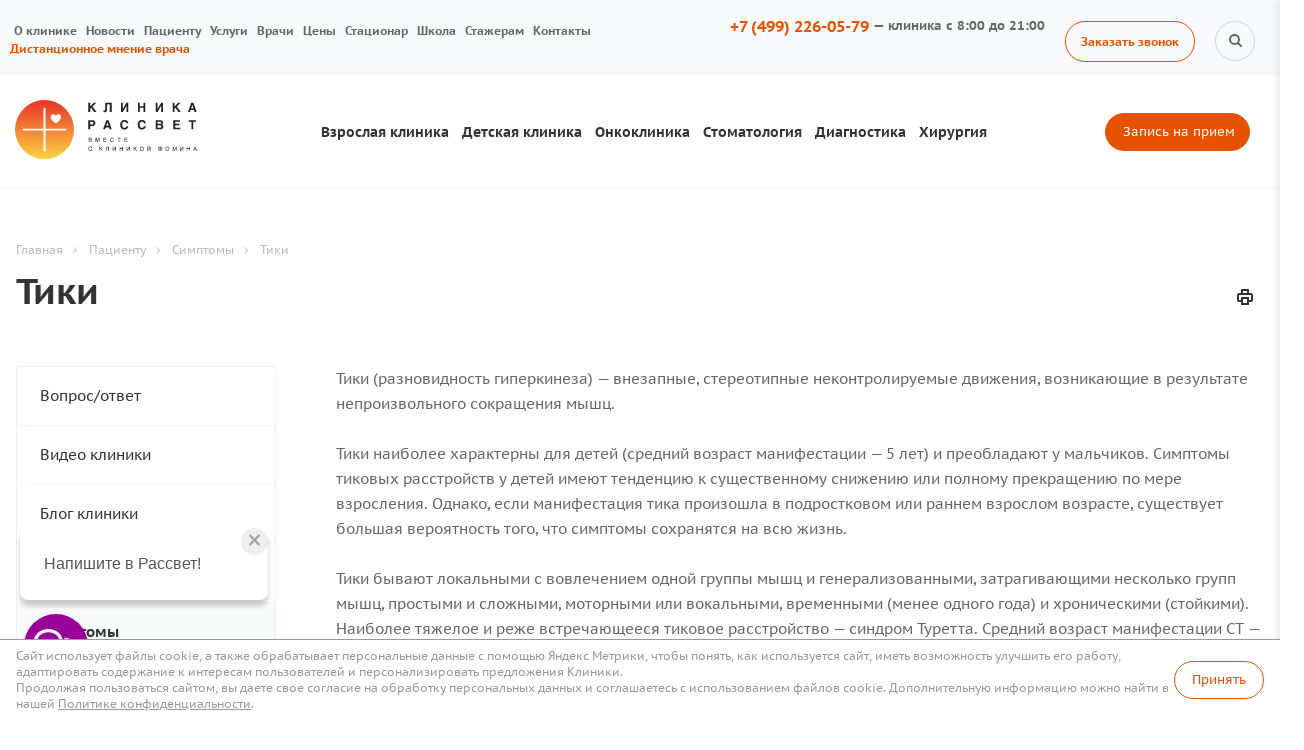

--- FILE ---
content_type: text/html; charset=UTF-8
request_url: https://klinikarassvet.ru/patients/simptomy/tiki/
body_size: 27581
content:
<!DOCTYPE html>

<html xmlns="http://www.w3.org/1999/xhtml" xml:lang="ru" lang="ru"
	  class="  ">
<head>
			<title>Нервные тики у ребенка или взрослого: причины и лечение | Клиника Рассвет</title>
	<meta name="zen-verification" content="Y9I46KqipbSn1KdwmA5pi4xVeEKOoKNtMEr2pJblZ0yghp3H9JG1i4wjxcb0pueT" />
	<meta http-equiv="X-UA-Compatible" content="IE=9"/>
	<meta name="viewport" content="initial-scale=1.0, width=device-width" />
	<meta name="HandheldFriendly" content="true" />
	<meta name="yes" content="yes" />
	<meta name="apple-mobile-web-app-status-bar-style" content="black" />
	<meta name="SKYPE_TOOLBAR" content="SKYPE_TOOLBAR_PARSER_COMPATIBLE" />
			<meta http-equiv="Content-Type" content="text/html; charset=UTF-8" />
<meta name="keywords" content="тики, нервные тики" />
<meta name="description" content="Тики (разновидность гиперкинеза) — внезапные, стереотипные неконтролируемые движения, возникающие в результате непроизвольного сокращения мышц." />
<script type="text/javascript" data-skip-moving="true">(function(w, d, n) {var cl = "bx-core";var ht = d.documentElement;var htc = ht ? ht.className : undefined;if (htc === undefined || htc.indexOf(cl) !== -1){return;}var ua = n.userAgent;if (/(iPad;)|(iPhone;)/i.test(ua)){cl += " bx-ios";}else if (/Android/i.test(ua)){cl += " bx-android";}cl += (/(ipad|iphone|android|mobile|touch)/i.test(ua) ? " bx-touch" : " bx-no-touch");cl += w.devicePixelRatio && w.devicePixelRatio >= 2? " bx-retina": " bx-no-retina";var ieVersion = -1;if (/AppleWebKit/.test(ua)){cl += " bx-chrome";}else if ((ieVersion = getIeVersion()) > 0){cl += " bx-ie bx-ie" + ieVersion;if (ieVersion > 7 && ieVersion < 10 && !isDoctype()){cl += " bx-quirks";}}else if (/Opera/.test(ua)){cl += " bx-opera";}else if (/Gecko/.test(ua)){cl += " bx-firefox";}if (/Macintosh/i.test(ua)){cl += " bx-mac";}ht.className = htc ? htc + " " + cl : cl;function isDoctype(){if (d.compatMode){return d.compatMode == "CSS1Compat";}return d.documentElement && d.documentElement.clientHeight;}function getIeVersion(){if (/Opera/i.test(ua) || /Webkit/i.test(ua) || /Firefox/i.test(ua) || /Chrome/i.test(ua)){return -1;}var rv = -1;if (!!(w.MSStream) && !(w.ActiveXObject) && ("ActiveXObject" in w)){rv = 11;}else if (!!d.documentMode && d.documentMode >= 10){rv = 10;}else if (!!d.documentMode && d.documentMode >= 9){rv = 9;}else if (d.attachEvent && !/Opera/.test(ua)){rv = 8;}if (rv == -1 || rv == 8){var re;if (n.appName == "Microsoft Internet Explorer"){re = new RegExp("MSIE ([0-9]+[\.0-9]*)");if (re.exec(ua) != null){rv = parseFloat(RegExp.$1);}}else if (n.appName == "Netscape"){rv = 11;re = new RegExp("Trident/.*rv:([0-9]+[\.0-9]*)");if (re.exec(ua) != null){rv = parseFloat(RegExp.$1);}}}return rv;}})(window, document, navigator);</script>

<link href="/bitrix/cache/css/s1/aspro-medc2/page_6ff0789b7b3b30d1eb45841c4fa7efb7/page_6ff0789b7b3b30d1eb45841c4fa7efb7.css?1756206885390" type="text/css"  rel="stylesheet" />
<link href="/bitrix/cache/css/s1/aspro-medc2/template_8a9e64dbaf5b52d85118a3eef6695dd3/template_8a9e64dbaf5b52d85118a3eef6695dd3.css?1756206882568960" type="text/css"  data-template-style="true"  rel="stylesheet" />



<link rel="shortcut icon" href="/favicon.ico?1755259231" type="image/x-icon" />
<link rel="apple-touch-icon" sizes="180x180" href="/include/apple-touch-icon.png" />
<style>.maxwidth-banner{max-width: auto;}</style>
<meta property="og:title" content="Нервные тики у ребенка или взрослого: причины и лечение" />
<meta property="og:type" content="article" />
<meta property="og:image" content="/logo.png" />
<link rel="image_src" href="/logo.png"  />
<meta property="og:url" content="/patients/simptomy/tiki/" />
<meta property="og:description" content="Тики (разновидность гиперкинеза) — внезапные, стереотипные неконтролируемые движения, возникающие в результате непроизвольного сокращения мышц." />
<link href="https://klinikarassvet.ru/patients/simptomy/tiki/" rel="canonical" />

				<link rel="icon" type="image/png" href="/favicon-128x128.png" sizes="128x128" crossorigin="anonymous">
	<link rel="icon" type="image/png" href="/favicon-64x64.png" sizes="64x64" crossorigin="anonymous">
	<link rel="icon" href="/favicon.ico" sizes="16x16" crossorigin="anonymous">

		
	

	
			<!-- Google Tag Manager -->
				<!-- End Google Tag Manager -->

		<!-- Yandex.Metrika counter -->
						<noscript>
			<div><img src="https://mc.yandex.ru/watch/47498983" style="position:absolute; left:-9999px;" alt=""/></div>
		</noscript>
		<!-- /Yandex.Metrika counter -->

	
	    <link rel="stylesheet" href="https://asya.fomin-clinic.ru/widget-post.css?1768814866">
</head>

<body
	class="mheader-v1 header-v1 title-v1 with_phones with_banner">

	<!-- Google Tag Manager (noscript) -->
	<noscript>
		<iframe src="https://www.googletagmanager.com/ns.html?id=GTM-PG433FN"
				height="0" width="0" style="display:none;visibility:hidden"></iframe>
	</noscript>
	<!-- End Google Tag Manager (noscript) -->
	<!-- Copyright © Разработка сайта: дизайн-студия «Четвёртый Рим» | http://www.4rome.ru/ -->
				<!--'start_frame_cache_options-block'-->						<!--'end_frame_cache_options-block'-->



<div class="visible-lg title-v1">
	
    <style>
        .header-v1 .top-block .top-block-item .address{max-width:290px;}
        .header-v1 .menu-row:not(.bgcolored) .menu-only{border-bottom:none;}
        .header-v1 .logo_and_menu-row{border-bottom:none!important;}
        .header-v1 .logo_and_menu-row>.maxwidth-theme{padding-left:15px;padding-right:15px;}
        .header-v1 .logo_and_menu-row .logo-row{border-bottom:1px solid #f2f6f7;}
        .header-v1.title-v1:not(.with_banners) .logo_and_menu-row,
        .header-v1.title-v1:not(.with_banners) .logo_and_menu-row,
        .header-v15.title-v1:not(.with_banners) .logo_and_menu-row{border-bottom:1px solid #f5f5f5;}

        .header-v1 .top-block {height: 64px;padding: 22px 0;}
        .header-v1 .top-block .top-block-item.menu_wrap {margin-left: -50px;}
        .header-v1 .top-block #horizontal-multilevel-menu li {margin-right: 2px;}
        .header-v1 .top-block .phone-block .inline-block {display: block;}
        .header-v1 .top-block #horizontal-multilevel-menu li a.root-item {font-weight: 700;padding: 0 6px;padding-left: 9px;}
        .header-v1 .top-block #horizontal-multilevel-menu li:last-of-type > a.root-item  {color: #E65100;}
        .header-v1 .top-block #horizontal-multilevel-menu li:last-of-type > a.root-item:hover {color: #222;}
        .header-v1 .top-block .top-block-item .inline-search-show {height: 40px;width: 40px;border-radius: 50%;border: 1px #CAD7DE solid;padding: 10px 0 10px;margin: 0 0 0 0px;}
        .header-v1 .top-block .top-block-item.top-ctrl {margin-top: -10px;}
        .header-v1 .top-block .top-block-item .phone .svg-phone {display: none;width: 0px;height: 0px;}
        .header-v1 .top-block .top-block-item .phone-block .callback-block {font-weight: 700;}
        .header-v1 .top-block .top-block-item .phone-block {display: flex;flex-direction: column;align-items: center;margin-top: -8px;}
        .header-v1 .top-block .top-block-item .phone,.header-v1 .top-block .top-block-item .phone-block .callback-block {margin: 0;padding: 0;}
        .header-v1 .top-block .top-block-item .phone > a {font-size: 15px;line-height: 15px;}
        @media (min-width: 1240px) {
            .header-v1 .top-block .top-block-item.menu_wrap {
                width: calc(100% - 400px);
                margin-left:-20px;
            }
        }
        @media (min-width: 1340px) {.header-v1 .top-block .top-block-item.menu_wrap {width: 65%;}}
        @media (max-width: 1240px) {
            .header-v1 .top-block .top-block-item.menu_wrap {
                width: calc(100% - 400px);
                margin-left:-20px;
            }
        }

    </style>
    <div class="top-block top-block-v1">
        <div class="maxwidth-theme">
                        
            <div class="top-block-item col-md-6 menu_wrap">
                
<ul id="horizontal-multilevel-menu">

	
	
					<li><a href="/company/" class="root-item">О клинике</a>
				<ul>
		
	
	
	
	
		
							<li><a href="/company/missiya/">Миссия</a></li>
			
		
	
	
	
	
		
							<li><a href="/company/news/">Новости и акции</a></li>
			
		
	
	
	
	
		
							<li><a href="/company/smi-o-nas/">СМИ о нас</a></li>
			
		
	
	
	
	
		
							<li><a href="/company/gallery/">Фотогалерея</a></li>
			
		
	
	
	
	
		
							<li><a href="/company/reviews/">Отзывы</a></li>
			
		
	
	
	
	
		
							<li><a href="/company/rukovodstvo/">Наше руководство</a></li>
			
		
	
	
	
	
		
							<li><a href="/company/licenses/">Лицензии</a></li>
			
		
	
	
	
	
		
							<li><a href="/company/klinicheskie-issledovaniya/">Клинические исследования</a></li>
			
		
	
	
	
	
		
							<li><a href="/company/partneram-i-strakhovym-kompaniyam/">Партнерам и страховым компаниям</a></li>
			
		
	
	
	
	
		
							<li><a href="/company/otvetstvennost-i-razvitie/">Социальная ответственность и устойчивое развитие</a></li>
			
		
	
	
	
	
		
							<li><a href="/company/akkreditatsiya-smi/">Аккредитация СМИ</a></li>
			
		
	
	
	
	
		
							<li><a href="/company/stazhirovka-dlya-vrachey-v-rassvete/">Стажировка для врачей в Рассвете</a></li>
			
		
	
	
	
	
		
							<li><a href="/company/vakansii/">Вакансии</a></li>
			
		
	
	
	
	
		
							<li><a href="/company/requisites/">Реквизиты</a></li>
			
		
	
	
	
	
		
							<li><a href="/company/contacts/">Контакты</a></li>
			
		
	
	
			</ul></li>	
	
		
							<li><a href="/company/news/" class="root-item">Новости</a></li>
			
		
	
	
	
	
					<li><a href="/patients/" class="root-item-selected">Пациенту</a>
				<ul>
		
	
	
	
	
		
							<li><a href="/patients/faq/">Вопрос/ответ</a></li>
			
		
	
	
	
	
		
							<li><a href="/patients/video/">Видео клиники</a></li>
			
		
	
	
	
	
		
							<li><a href="/patients/blog/">Блог клиники</a></li>
			
		
	
	
	
	
		
							<li><a href="/patients/articles/">Статьи</a></li>
			
		
	
	
	
	
		
							<li class="item-selected"><a href="/patients/simptomy/">Симптомы</a></li>
			
		
	
	
	
	
		
							<li><a href="/patients/zabolevanija/">Заболевания</a></li>
			
		
	
	
	
	
		
							<li><a href="/patients/privivki/">Справочник прививок</a></li>
			
		
	
	
	
	
		
							<li><a href="/patients/vozvrat-naloga/">Возврат налога за лечение</a></li>
			
		
	
	
	
	
		
							<li><a href="/patients/offer/">Оферта</a></li>
			
		
	
	
			</ul></li>	
	
					<li><a href="#" class="root-item">Услуги</a>
				<ul>
		
	
	
	
	
		
							<li><a href="/vzroslaya-klinika/allergologiya-immunologiya/priem-allergologa/">Аллерголог</a></li>
			
		
	
	
	
	
		
							<li><a href="/vzroslaya-klinika/andrologiya/priem-androloga/">Андролог</a></li>
			
		
	
	
	
	
		
							<li><a href="/vzroslaya-klinika/anesteziologiya-obezbolivanie/konsultatsiya-anesteziologa/">Анестезиолог</a></li>
			
		
	
	
	
	
		
							<li><a href="/vzroslaya-klinika/kardiologiya/priem-aritmologa/">Аритмолог</a></li>
			
		
	
	
	
	
		
							<li><a href="/vzroslaya-klinika/artrologiya/priem-artologa/">Артролог</a></li>
			
		
	
	
	
	
		
							<li><a href="/patients/privivki/">Вакцинация</a></li>
			
		
	
	
	
	
		
							<li><a href="/vzroslaya-klinika/gastroenterologiya/priem-gastroenterologa/">Гастроэнтеролог</a></li>
			
		
	
	
	
	
		
							<li><a href="/vzroslaya-klinika/gematologiya/priem-gematologa/">Гематолог</a></li>
			
		
	
	
	
	
		
							<li><a href="/vzroslaya-klinika/gepatologiya/priem-gepatologa/">Гепатолог</a></li>
			
		
	
	
	
	
		
							<li><a href="/vzroslaya-klinika/ginekologiya/priem-ginekologa/">Гинеколог</a></li>
			
		
	
	
	
	
		
							<li><a href="/vzroslaya-klinika/dermatologiya/priem-dermatologa/">Дерматолог</a></li>
			
		
	
	
	
	
		
							<li><a href="/vzroslaya-klinika/dermatologiya/priem-dermatologa-kosmetologa/">Дерматолог-косметолог</a></li>
			
		
	
	
	
	
		
							<li><a href="/vzroslaya-klinika/dietologiya/priem-dietologa/">Диетолог</a></li>
			
		
	
	
	
	
		
							<li><a href="/vzroslaya-klinika/allergologiya-immunologiya/priem-immunologa/">Иммунолог</a></li>
			
		
	
	
	
	
		
							<li><a href="/stomatologiya/hirurgicheskaya-stomatologiya/priem-stomatologa-implantologa/">Имплантолог</a></li>
			
		
	
	
	
	
		
							<li><a href="/vzroslaya-klinika/infektsionnye-bolezni/priem-infektsionista/">Инфекционист</a></li>
			
		
	
	
	
	
		
							<li><a href="/vzroslaya-klinika/kardiologiya/priem-kardiologa/">Кардиолог</a></li>
			
		
	
	
	
	
		
							<li><a href="/vzroslaya-klinika/kosmetologiya/priem-kosmetologa/">Косметолог</a></li>
			
		
	
	
	
	
		
							<li><a href="/vzroslaya-klinika/reabilitologiya/lechebnaya-fizkultura/">Лечебная физкультура</a></li>
			
		
	
	
	
	
		
							<li><a href="/vzroslaya-klinika/onkologiya/priem-limfologa/">Лимфолог</a></li>
			
		
	
	
	
	
		
							<li><a href="/vzroslaya-klinika/mammologiya/priem-mammologa/">Маммолог</a></li>
			
		
	
	
	
	
		
							<li><a href="/vzroslaya-klinika/nevrologiya/priem-nevrologa/">Невролог</a></li>
			
		
	
	
	
	
		
							<li><a href="/vzroslaya-klinika/nefrologiya/priem-nefrologa/">Нефролог</a></li>
			
		
	
	
	
	
		
							<li><a href="/vzroslaya-klinika/dietologiya/priem-nutritsiologa/">Нутрициолог</a></li>
			
		
	
	
	
	
		
							<li><a href="/vzroslaya-klinika/onkologiya/priem-onkoginekologa/">Онкогинеколог</a></li>
			
		
	
	
	
	
		
							<li><a href="/vzroslaya-klinika/onkologiya/priem-onkologa/">Онколог</a></li>
			
		
	
	
	
	
		
							<li><a href="/vzroslaya-klinika/onkologiya/priem-onkopsikhologa/">Онкопсихолог</a></li>
			
		
	
	
	
	
		
							<li><a href="/vzroslaya-klinika/onkologiya/priem-onkoreabilitologa/">Онкореабилитолог</a></li>
			
		
	
	
	
	
		
							<li><a href="/vzroslaya-klinika/onkologiya/priem-onkourologa/">Онкоуролог</a></li>
			
		
	
	
	
	
		
							<li><a href="/vzroslaya-klinika/otorinolaringologiya/priem-otonevrologa/">Отоневролог</a></li>
			
		
	
	
	
	
		
							<li><a href="/vzroslaya-klinika/otorinolaringologiya/priem-otorinolaringologa-lor/">Оториноларинголог (ЛОР)</a></li>
			
		
	
	
	
	
		
							<li><a href="/vzroslaya-klinika/oftalmologiya/priem-oftalmologa/">Офтальмолог</a></li>
			
		
	
	
	
	
		
							<li><a href="/vzroslaya-klinika/nevrologiya/priem-parkinsonologa/">Паркинсонолог</a></li>
			
		
	
	
	
	
		
							<li><a href="/detskaya-klinika/pediatriya/priem-pediatra/">Педиатр</a></li>
			
		
	
	
	
	
		
							<li><a href="/hirurgiya/plasticheskaya-hirurgiya/priem-plasticheskogo-hirurga/">Пластический хирург</a></li>
			
		
	
	
	
	
		
							<li><a href="/vzroslaya-klinika/koloproktologiya/priem-proktologa/">Проктолог</a></li>
			
		
	
	
	
	
		
							<li><a href="/vzroslaya-klinika/psikhiatriya/priem-psikhiatra/">Психиатр</a></li>
			
		
	
	
	
	
		
							<li><a href="/vzroslaya-klinika/psikhologiya/priem-psikhologa/">Психолог</a></li>
			
		
	
	
	
	
		
							<li><a href="/vzroslaya-klinika/psikhoterapiya/priem-psikhoterapevta/">Психотерапевт</a></li>
			
		
	
	
	
	
		
							<li><a href="/vzroslaya-klinika/pulmonologiya/priem-pulmonologa/">Пульмонолог</a></li>
			
		
	
	
	
	
		
							<li><a href="/vzroslaya-klinika/revmatologiya/priem-revmatologa/">Ревматолог</a></li>
			
		
	
	
	
	
		
							<li><a href="/vzroslaya-klinika/ginekologiya/priem-reproduktologa/">Репродуктолог</a></li>
			
		
	
	
	
	
		
							<li><a href="/vzroslaya-klinika/nevrologiya/priem-somnologa/">Сомнолог</a></li>
			
		
	
	
	
	
		
							<li><a href="/stomatologiya/terapevticheskaya-stomatologiya/priem-stomatologa-terapevta/">Стоматолог</a></li>
			
		
	
	
	
	
		
							<li><a href="/vzroslaya-klinika/otorinolaringologiya/priem-surdologa/">Сурдолог</a></li>
			
		
	
	
	
	
		
							<li><a href="/vzroslaya-klinika/terapiya/priem-terapevta/">Терапевт</a></li>
			
		
	
	
	
	
		
							<li><a href="/vzroslaya-klinika/travmatologiya-i-ortopediya/priem-travmatologa-ortopeda/">Травматолог-ортопед</a></li>
			
		
	
	
	
	
		
							<li><a href="/vzroslaya-klinika/dermatologiya/priem-trikhologa/">Трихолог</a></li>
			
		
	
	
	
	
		
							<li><a href="/diagnostika/ultrazvukovaya-diagnostika-uzi/">УЗИ</a></li>
			
		
	
	
	
	
		
							<li><a href="/vzroslaya-klinika/urologiya/priem-urologa/">Уролог</a></li>
			
		
	
	
	
	
		
							<li><a href="/hirurgiya/flebologiya/priem-flebologa/">Флеболог</a></li>
			
		
	
	
	
	
		
							<li><a href="/detskaya-klinika/detskaya-ftiziatriya/priem-detskogo-ftiziatra/">Фтизиатр</a></li>
			
		
	
	
	
	
		
							<li><a href="/vzroslaya-klinika/onkologiya/priem-khimioterapevta/">Химиотерапевт</a></li>
			
		
	
	
	
	
		
							<li><a href="/hirurgiya/priem-hirurga/">Хирург</a></li>
			
		
	
	
	
	
		
							<li><a href="/vzroslaya-klinika/endokrinologiya/priem-endokrinologa/">Эндокринолог</a></li>
			
		
	
	
	
	
		
							<li><a href="/vzroslaya-klinika/nevrologiya/priem-epileptologa/">Эпилептолог</a></li>
			
		
	
	
			</ul></li>	
	
		
							<li><a href="https://klinikarassvet.ru/staff/" class="root-item">Врачи</a></li>
			
		
	
	
	
	
					<li><a href="/price/" class="root-item">Цены</a>
				<ul>
		
	
	
	
	
		
							<li><a href="/price/priemy-osmotry-i-konsultatsii-spetsialistov/">Приемы, осмотры и консультации специалистов</a></li>
			
		
	
	
	
	
		
							<li><a href="/price/obshchie-meditsinskie-uslugi-ne-vkhodyat-v-osmotr-ili-koyko-den/">Общие медицинские услуги (не входят в осмотр или койко-день)</a></li>
			
		
	
	
	
	
		
							<li><a href="/price/spetsializovannye-manipulyatsii-protsedury-operatsii-i-issledovaniya/">Специализованные манипуляции, процедуры, операции и исследования</a></li>
			
		
	
	
	
	
		
							<li><a href="/price/laboratoriya/">Лаборатория</a></li>
			
		
	
	
	
	
		
							<li><a href="/price/kosmetologicheskie-protsedury/">Косметологические процедуры</a></li>
			
		
	
	
	
	
		
							<li><a href="/price/stomatologiya/">Стоматология</a></li>
			
		
	
	
	
	
		
							<li><a href="/price/uslugi-statsionara/">Услуги стационара</a></li>
			
		
	
	
	
	
		
							<li><a href="/price/anesteziologiya-totalnaya-vnutrivennaya-anesteziya/">Анестезиология (тотальная внутривенная анестезия)</a></li>
			
		
	
	
	
	
		
							<li><a href="/price/vyezd-pediatra-na-dom/">Выезд педиатра на дом</a></li>
			
		
	
	
	
	
		
							<li><a href="/price/kompyuternaya-tomografiya-/">Компьютерная томография </a></li>
			
		
	
	
			</ul></li>	
	
		
							<li><a href="/patients/stacionar/" class="root-item">Стационар</a></li>
			
		
	
	
	
	
		
							<li><a href="/school/" class="root-item">Школа</a></li>
			
		
	
	
	
	
		
							<li><a href="/company/stazhirovka-dlya-vrachey-v-rassvete/" class="root-item">Стажерам</a></li>
			
		
	
	
	
	
		
							<li><a href="/company/contacts/" class="root-item">Контакты</a></li>
			
		
	
	
	
	
		
							<li><a href="/patients/mnenie-vracha/" class="root-item">Дистанционное мнение врача</a></li>
			
		
	
	

</ul>
<div class="menu-clear-left"></div>
            </div>
            
            <div class="top-block-item pull-right show-fixed top-ctrl">
                <button class="top-btn inline-search-show twosmallfont">
                    <i class="svg svg-search" aria-hidden="true"></i>
                </button>
            </div>
            <div class="top-block-item pull-right">
                <div class="inline-block callback-button">
                    <span class="callback-block animate-load twosmallfont colored" data-event="jqm" data-param-id="15" data-name="callback">Заказать звонок</span>
                </div>
            </div>
            <div class="top-block-item pull-right">
                <div class="phone-block">
                                                                    <div class="inline-block">
                            								<div class="phone">
				<i class="svg svg-phone"></i>
				<a href="tel:+74992260579">+7 (499) 226-05-79</a>
							</div>
				                            <span class="phone-text">— клиника с 8:00 до 21:00</span>
                        </div>
                                                                                    </div>
            </div>
        </div>
    </div>

    <header class="header-v1 canfixed">
        <div class="logo_and_menu-row">
            <div class="maxwidth-theme">
                <div class="logo-row">
                    <div class="row">
                        <div class="logo-block col-md-2 col-sm-4">
                            <div class="burger pull-left"><i class="svg svg-burger mask"></i></div>
                            <div class="logo colored">
                                <a href="/"><img src="/upload/CMedc2/df2/df2b82bd8e6bd5e7df32ee70d2a5c443.svg" alt="Клиника Рассвет" title="Клиника Рассвет" /></a>                            </div>
                        </div>
                        <div class="col-md-10 menu-row">
                            <div class="right-icons pull-right record-butt">
                                <div class="pull-right">
                                    <div class="wrap_icon record">
                                        <span class="btn btn-default animate-load header-top-button header-top-button__online-recording" data-event="jqm" data-param-type="onlinerecord" data-name="onlinerecord">
                                            Запись на прием                                        </span>
                                    </div>
                                </div>
                            </div>
                            <div class="right-icons pull-right search-cab-butt">
                                <div class="pull-right">
                                    <div class="wrap_icon">
                                        <button class="top-btn inline-search-show twosmallfont">
                                            <i class="svg svg-search lg" aria-hidden="true"></i>
                                        </button>
                                    </div>
                                </div>
                                                            </div>
                            <div class="menu-only">
                                <nav class="mega-menu sliced">
                                    	<div class="table-menu">
		<div class="marker-nav"></div>
		<table>
			<tr>
														<td class="menu-item unvisible dropdown  ">
						<div class="wrap">
							<a class="dropdown-toggle" href="/vzroslaya-klinika/">
								Взрослая клиника							</a>
															<span class="tail"></span>
								<ul class="dropdown-menu">
																																						<li class=" ">
											<a href="/vzroslaya-klinika/terapiya/" title="Терапия">Терапия</a>
																					</li>
																																						<li class=" ">
											<a href="/vzroslaya-klinika/algologiya/" title="Алгология">Алгология</a>
																					</li>
																																						<li class=" ">
											<a href="/vzroslaya-klinika/allergologiya-immunologiya/" title="Аллергология-иммунология">Аллергология-иммунология</a>
																					</li>
																																						<li class=" ">
											<a href="/vzroslaya-klinika/andrologiya/" title="Андрология">Андрология</a>
																					</li>
																																						<li class=" ">
											<a href="/vzroslaya-klinika/anesteziologiya-obezbolivanie/" title="Анестезиология">Анестезиология</a>
																					</li>
																																						<li class=" ">
											<a href="/vzroslaya-klinika/artrologiya/" title="Артрология">Артрология</a>
																					</li>
																																						<li class=" ">
											<a href="/vzroslaya-klinika/vaktsinatsiya/" title="Вакцинация">Вакцинация</a>
																					</li>
																																						<li class=" ">
											<a href="/vzroslaya-klinika/ginekologiya/vedenie-beremennosti/" title="Ведение беременности">Ведение беременности</a>
																					</li>
																																						<li class=" ">
											<a href="/vzroslaya-klinika/gastroenterologiya/" title="Гастроэнтерология">Гастроэнтерология</a>
																					</li>
																																						<li class=" ">
											<a href="/vzroslaya-klinika/gematologiya/" title="Гематология">Гематология</a>
																					</li>
																																						<li class=" ">
											<a href="/vzroslaya-klinika/gepatologiya/" title="Гепатология">Гепатология</a>
																					</li>
																																						<li class=" ">
											<a href="/vzroslaya-klinika/ginekologiya/" title="Гинекология">Гинекология</a>
																					</li>
																																						<li class=" ">
											<a href="/vzroslaya-klinika/dermatologiya/" title="Дерматология">Дерматология</a>
																					</li>
																																						<li class=" ">
											<a href="/vzroslaya-klinika/dietologiya/" title="Диетология">Диетология</a>
																					</li>
																																						<li class=" ">
											<a href="/vzroslaya-klinika/infektsionnye-bolezni/" title="Инфекционные болезни">Инфекционные болезни</a>
																					</li>
																																						<li class=" ">
											<a href="/vzroslaya-klinika/kardiologiya/" title="Кардиология">Кардиология</a>
																					</li>
																																						<li class=" ">
											<a href="/vzroslaya-klinika/koloproktologiya/" title="Колопроктология">Колопроктология</a>
																					</li>
																																						<li class=" ">
											<a href="/vzroslaya-klinika/komorbidnye-sostoyaniya/" title="Коморбидные состояния">Коморбидные состояния</a>
																					</li>
																																						<li class=" ">
											<a href="/vzroslaya-klinika/kosmetologiya/" title="Косметология">Косметология</a>
																					</li>
																																						<li class=" ">
											<a href="/vzroslaya-klinika/mammologiya/" title="Маммология">Маммология</a>
																					</li>
																																						<li class=" ">
											<a href="/vzroslaya-klinika/nevrologiya/" title="Неврология">Неврология</a>
																					</li>
																																						<li class=" ">
											<a href="/vzroslaya-klinika/nefrologiya/" title="Нефрология">Нефрология</a>
																					</li>
																																						<li class=" ">
											<a href="/vzroslaya-klinika/onkologiya/" title="Онкология">Онкология</a>
																					</li>
																																						<li class=" ">
											<a href="/vzroslaya-klinika/otorinolaringologiya/" title="Оториноларингология">Оториноларингология</a>
																					</li>
																																						<li class=" ">
											<a href="/vzroslaya-klinika/oftalmologiya/" title="Офтальмология">Офтальмология</a>
																					</li>
																																						<li class=" ">
											<a href="/vzroslaya-klinika/profilakticheskaya-meditsina/" title="Профилактическая медицина">Профилактическая медицина</a>
																					</li>
																																						<li class=" ">
											<a href="/vzroslaya-klinika/psikhiatriya/" title="Психиатрия">Психиатрия</a>
																					</li>
																																						<li class=" ">
											<a href="/vzroslaya-klinika/psikhologiya/" title="Психология">Психология</a>
																					</li>
																																						<li class=" ">
											<a href="/vzroslaya-klinika/psikhoterapiya/" title="Психотерапия">Психотерапия</a>
																					</li>
																																						<li class=" ">
											<a href="/vzroslaya-klinika/pulmonologiya/" title="Пульмонология">Пульмонология</a>
																					</li>
																																						<li class=" ">
											<a href="/vzroslaya-klinika/reabilitologiya/" title="Реабилитология">Реабилитология</a>
																					</li>
																																						<li class=" ">
											<a href="/vzroslaya-klinika/revmatologiya/" title="Ревматология">Ревматология</a>
																					</li>
																																						<li class=" ">
											<a href="/vzroslaya-klinika/redkie-i-atipichnye-sindromy-i-zabolevaniya/" title="Редкие заболевания">Редкие заболевания</a>
																					</li>
																																						<li class=" ">
											<a href="/stomatologiya/" title="Стоматология">Стоматология</a>
																					</li>
																																						<li class=" ">
											<a href="/vzroslaya-klinika/travmatologiya-i-ortopediya/" title="Травматология и ортопедия">Травматология и ортопедия</a>
																					</li>
																																						<li class=" ">
											<a href="/diagnostika/ultrazvukovaya-diagnostika-uzi/" title="УЗИ">УЗИ</a>
																					</li>
																																						<li class=" ">
											<a href="/vzroslaya-klinika/urologiya/" title="Урология">Урология</a>
																					</li>
																																						<li class=" ">
											<a href="/hirurgiya/" title="Хирургия">Хирургия</a>
																					</li>
																																						<li class=" ">
											<a href="/vzroslaya-klinika/endokrinologiya/" title="Эндокринология">Эндокринология</a>
																					</li>
																																						<li class=" ">
											<a href="/diagnostika/endoskopiya/" title="Эндоскопия">Эндоскопия</a>
																					</li>
																	</ul>
													</div>
					</td>
														<td class="menu-item unvisible dropdown  ">
						<div class="wrap">
							<a class="dropdown-toggle" href="/detskaya-klinika/">
								Детская клиника							</a>
															<span class="tail"></span>
								<ul class="dropdown-menu">
																																						<li class=" ">
											<a href="/detskaya-klinika/pediatriya/" title="Педиатрия">Педиатрия</a>
																					</li>
																																						<li class=" ">
											<a href="/detskaya-klinika/vyzov-pediatra-na-dom/" title="Вызов педиатра на дом">Вызов педиатра на дом</a>
																					</li>
																																						<li class=" ">
											<a href="/detskaya-klinika/pediatriya/detskie-godovye-programmy/" title="Детские годовые программы">Детские годовые программы</a>
																					</li>
																																						<li class=" ">
											<a href="/detskaya-klinika/pediatriya/check-up-pered-sadom-i-shkoloy/" title="Check up перед садом и школой">Check up перед садом и школой</a>
																					</li>
																																						<li class=" ">
											<a href="/detskaya-klinika/detskaya-allergologiya/" title="Детская аллергология">Аллергология</a>
																					</li>
																																						<li class=" ">
											<a href="/detskaya-klinika/detskaya-anesteziologiya/" title="Детская анестезиология">Анестезиология</a>
																					</li>
																																						<li class=" ">
											<a href="/detskaya-klinika/detskaya-vaktsinatsiya/" title="Детская вакцинация">Вакцинация</a>
																					</li>
																																						<li class=" ">
											<a href="/detskaya-klinika/detskaya-gastroenterologiya/" title="Детская гастроэнтерология">Гастроэнтерология</a>
																					</li>
																																						<li class=" ">
											<a href="/detskaya-klinika/detskaya-gematologiya/" title="Детская гематология">Гематология</a>
																					</li>
																																						<li class=" ">
											<a href="/detskaya-klinika/detskaya-ginekologiya/" title="Детская гинекология">Гинекология</a>
																					</li>
																																						<li class=" ">
											<a href="/detskaya-klinika/detskaya-dermatologiya/" title="Детская дерматология">Дерматология</a>
																					</li>
																																						<li class=" ">
											<a href="/detskaya-klinika/detskaya-immunologiya/" title="Детская иммунология">Иммунология</a>
																					</li>
																																						<li class=" ">
											<a href="/detskaya-klinika/infektsionnye-bolezni-detey/" title="Инфекционные болезни детей">Инфекционные болезни</a>
																					</li>
																																						<li class=" ">
											<a href="/detskaya-klinika/detskaya-kardiologiya/" title="Детская кардиология">Кардиология</a>
																					</li>
																																						<li class=" ">
											<a href="/detskaya-klinika/detskaya-nevrologiya/" title="Детская неврология">Неврология</a>
																					</li>
																																						<li class=" ">
											<a href="/detskaya-klinika/detskaya-ortopediya/" title="Детская ортопедия">Ортопедия</a>
																					</li>
																																						<li class=" ">
											<a href="/detskaya-klinika/detskaya-otorinolaringologiya-lor/" title="Детская оториноларингология (ЛОР)">Оториноларингология (ЛОР)</a>
																					</li>
																																						<li class=" ">
											<a href="/detskaya-klinika/detskaya-oftalmologiya/" title="Детская офтальмология">Офтальмология</a>
																					</li>
																																						<li class=" ">
											<a href="/detskaya-klinika/detskaya-psikhiatriya/" title="Детская психиатрия">Психиатрия</a>
																					</li>
																																						<li class=" ">
											<a href="/detskaya-klinika/detskaya-psikhologiya/" title="Детская психология">Психология</a>
																					</li>
																																						<li class=" ">
											<a href="/detskaya-klinika/detskaya-psikhoterapiya/" title="Детская психотерапия">Психотерапия</a>
																					</li>
																																						<li class=" ">
											<a href="/detskaya-klinika/detskaya-pulmonologiya/" title="Детская пульмонология">Пульмонология</a>
																					</li>
																																						<li class=" ">
											<a href="/detskaya-klinika/detskaya-revmatologiya/" title="Детская ревматология">Ревматология</a>
																					</li>
																																						<li class=" ">
											<a href="/stomatologiya/detskaya-stomatologiya/" title="Детская стоматология">Стоматология</a>
																					</li>
																																						<li class=" ">
											<a href="/detskaya-klinika/detskaya-urologiya/" title="Детская урология">Урология</a>
																					</li>
																																						<li class=" ">
											<a href="/detskaya-klinika/detskaya-ftiziatriya/" title="Детская фтизиатрия">Фтизиатрия</a>
																					</li>
																																						<li class=" ">
											<a href="/hirurgiya/detskaya-khirurgiya/" title="Детская хирургия">Хирургия</a>
																					</li>
																																						<li class=" ">
											<a href="/detskaya-klinika/detskaya-endokrinologiya/" title="Детская эндокринология">Эндокринология</a>
																					</li>
																	</ul>
													</div>
					</td>
														<td class="menu-item unvisible dropdown  ">
						<div class="wrap">
							<a class="dropdown-toggle" href="/onkologicheskaya-klinika/">
								Онкоклиника							</a>
															<span class="tail"></span>
								<ul class="dropdown-menu">
																																						<li class=" ">
											<a href="/onkologicheskaya-klinika/gruppa-onkoradiologii/" title="Группа онкорадиологии">Группа онкорадиологии</a>
																					</li>
																																						<li class=" ">
											<a href="/onkologicheskaya-klinika/gruppa-khimioterapii/" title="Группа химиотерапии и лекарственного лечения рака">Группа химиотерапии и лекарственного лечения рака</a>
																					</li>
																																						<li class=" ">
											<a href="/onkologicheskaya-klinika/gruppa-onkogenetiki-i-patomorfologii/" title="Группа онкогенетики и патоморфологии">Группа онкогенетики и патоморфологии</a>
																					</li>
																																						<li class=" ">
											<a href="/onkologicheskaya-klinika/gruppa-lecheniya-raka-shchitovidnoy-zhelezy/" title="Группа лечения рака щитовидной железы">Группа лечения рака щитовидной железы</a>
																					</li>
																	</ul>
													</div>
					</td>
														<td class="menu-item unvisible dropdown  ">
						<div class="wrap">
							<a class="dropdown-toggle" href="/stomatologiya/">
								Стоматология							</a>
															<span class="tail"></span>
								<ul class="dropdown-menu">
																																						<li class=" ">
											<a href="/stomatologiya/terapevticheskaya-stomatologiya/" title="Терапевтическая стоматология">Терапевтическая стоматология</a>
																					</li>
																																						<li class=" ">
											<a href="/stomatologiya/anasteziologiya-v-stomatologii/" title="Анестезиология в стоматологии">Анестезиология в стоматологии</a>
																					</li>
																																						<li class=" ">
											<a href="/stomatologiya/detskaya-stomatologiya/" title="Детская стоматология">Детская стоматология</a>
																					</li>
																																						<li class=" ">
											<a href="/stomatologiya/ortodontiya/" title="Ортодонтия">Ортодонтия</a>
																					</li>
																																						<li class=" ">
											<a href="/stomatologiya/ortopedicheskaya-stomatologiya/" title="Ортопедическая стоматология">Ортопедическая стоматология</a>
																					</li>
																																						<li class=" ">
											<a href="/stomatologiya/hirurgicheskaya-stomatologiya/" title="Хирургическая стоматология">Хирургическая стоматология</a>
																					</li>
																	</ul>
													</div>
					</td>
														<td class="menu-item unvisible dropdown  ">
						<div class="wrap">
							<a class="dropdown-toggle" href="/diagnostika/">
								Диагностика							</a>
															<span class="tail"></span>
								<ul class="dropdown-menu">
																																						<li class=" ">
											<a href="/diagnostika/kt/" title="Компьютерная томография">Компьютерная томография</a>
																					</li>
																																						<li class=" ">
											<a href="/diagnostika/rentgenologiya/" title="Рентгенология">Рентгенология</a>
																					</li>
																																						<li class=" ">
											<a href="/diagnostika/ultrazvukovaya-diagnostika-uzi/" title="Ультразвуковая диагностика (УЗИ)">Ультразвуковая диагностика (УЗИ)</a>
																					</li>
																																						<li class=" ">
											<a href="/diagnostika/laboratornaya-diagnostika/" title="Лабораторная диагностика">Лабораторная диагностика</a>
																					</li>
																																						<li class=" ">
											<a href="/diagnostika/funktsionalnaya-diagnostika/" title="Функциональная диагностика">Функциональная диагностика</a>
																					</li>
																																						<li class=" ">
											<a href="/diagnostika/endoskopiya/" title="Эндоскопия">Эндоскопия</a>
																					</li>
																																						<li class=" ">
											<a href="/diagnostika/gistologicheskie-i-tsitologicheskie-issledovaniya/" title="Гистологические и цитологические исследования">Гистологические и цитологические исследования</a>
																					</li>
																																						<li class=" ">
											<a href="/diagnostika/kozhno-allergicheskie-proby/" title="Кожно-аллергические пробы">Кожно-аллергические пробы</a>
																					</li>
																	</ul>
													</div>
					</td>
														<td class="menu-item unvisible dropdown  ">
						<div class="wrap">
							<a class="dropdown-toggle" href="/hirurgiya/">
								Хирургия							</a>
															<span class="tail"></span>
								<ul class="dropdown-menu">
																																						<li class=" ">
											<a href="/hirurgiya/detskaya-khirurgiya/" title="Детская хирургия">Детская хирургия</a>
																					</li>
																																						<li class=" ">
											<a href="/hirurgiya/plasticheskaya-hirurgiya/" title="Пластическая хирургия">Пластическая хирургия</a>
																					</li>
																																						<li class=" ">
											<a href="/hirurgiya/flebologiya/" title="Флебология">Флебология</a>
																					</li>
																																						<li class=" ">
											<a href="/hirurgiya/hirurgicheskaya-ginekologiya/" title="Хирургическая гинекология">Хирургическая гинекология</a>
																					</li>
																																						<li class=" ">
											<a href="/hirurgiya/hirurgicheskaya-endokrinologiya/" title="Хирургическая эндокринология">Хирургическая эндокринология</a>
																					</li>
																																						<li class=" ">
											<a href="/hirurgiya/lor-hirurgiya/" title="ЛОР-хирургия">ЛОР-хирургия</a>
																					</li>
																																						<li class=" ">
											<a href="/hirurgiya/hirurgicheskaya-travmatologiya/" title="Хирургическая травматология">Хирургическая травматология</a>
																					</li>
																																						<li class=" ">
											<a href="/hirurgiya/hirurgicheskaya-koloproktologiya/" title="Хирургическая колопроктология">Хирургическая колопроктология</a>
																					</li>
																	</ul>
													</div>
					</td>
				
				<td class="dropdown js-dropdown nosave unvisible">
					<div class="wrap">
						<a class="dropdown-toggle more-items" href="#">
							<span>Ещё</span>
						</a>
						<span class="tail"></span>
						<ul class="dropdown-menu"></ul>
					</div>
				</td>

			</tr>
		</table>
	</div>


                                </nav>
                                <div class="priem_tabs tabs"></div>
                            </div>
                        </div>
                    </div>
                </div>
            </div>        </div>
        <div class="line-row visible-xs"></div>
    </header>
    </div>

<div id="mobileheader" class="visible-xs visible-sm visible-md">
	
	<div class="mobileheader-v1 svg">
	<div class="pull-left burger-with-search">
		<div class="burger">
			<i class="svg svg-burger mask"></i>
			<i class="svg svg-close black lg"></i>
		</div>
		<button class="top-btn search inline-search-show twosmallfont">
			<i class="svg svg-search lg" aria-hidden="true"></i>
		</button>
	</div>
	
	<div class="right-icons pull-right">
		<div class="pull-right">
							<!-- <div class="wrap_icon">
					<a class="emergency-btn" href="tel:+74992880137">Неотложная помощь 24/7</a>
				</div> -->
												<div class="phone">
				<i class="svg svg-phone"></i>
				<a href="tel:+74992260579">+7 (499) 226-05-79</a>
							</div>
								<div class="phone-text">клиника с 8 до 21</div>
					</div>
			</div>
	<div class="logo-block">
		<a href="/">
			<img src="/bitrix/templates/aspro-medc2/images/svg/rassvet-logo-new_2.svg" height="60px" alt="Клиника Рассвет" title="Клиника Рассвет" class="logo-svg-image">
		</a>
	</div>
	<div class="logo-row header-action-block">
		<div class="wrap_icon record">
			<span class="btn btn-default animate-load header-top-button header-top-button__online-recording" data-event="jqm" data-param-type="onlinerecord" data-name="onlinerecord">
				<span>Запись</span><span>на прием</span>
			</span>
			
			<!-- <div class="wrap_icon"> -->
						<!-- </div> -->
			<!-- <span class="header-top-button__wrapper">
				<a class="btn btn-default header-top-button header-top-button__doctor-opinion" onclick="scrollToBlock('#footerapp')" href="#footerapp">
					<span>Запись онлайн</span><span>через приложение</span>
				</a>
			</span> -->
			<span class="callback-block round twosmallfont colored" data-event="jqm" data-param-id="15" data-name="callback">
				<i class="svg svg-callback lg" aria-hidden="true"></i>
			</span>
		</div>
	</div>
</div>	<div id="mobilemenu" class="leftside">
		<div class="mobilemenu-v1 scroller">
	<div class="wrap">
			<div class="menu top">
		<ul class="top">
															<li>
					<a class="dark-color parent" href="/vzroslaya-klinika/" title="Взрослая клиника">
						<span>Взрослая клиника</span>
													<span class="arrow"><i class="svg svg_triangle_right"></i></span>
											</a>
											<ul class="dropdown">
							<li class="menu_back"><a href="" class="dark-color" rel="nofollow"><i class="svg svg-arrow-right"></i>Назад</a></li>
							<li class="menu_title"><a class="dark-color" href="/vzroslaya-klinika/">Взрослая клиника</a></li>
																															<li>
									<a class="dark-color" href="/vzroslaya-klinika/terapiya/" title="Терапия">
										<span>Терапия</span>
																			</a>
																	</li>
																															<li>
									<a class="dark-color" href="/vzroslaya-klinika/algologiya/" title="Алгология">
										<span>Алгология</span>
																			</a>
																	</li>
																															<li>
									<a class="dark-color" href="/vzroslaya-klinika/allergologiya-immunologiya/" title="Аллергология-иммунология">
										<span>Аллергология-иммунология</span>
																			</a>
																	</li>
																															<li>
									<a class="dark-color" href="/vzroslaya-klinika/andrologiya/" title="Андрология">
										<span>Андрология</span>
																			</a>
																	</li>
																															<li>
									<a class="dark-color" href="/vzroslaya-klinika/anesteziologiya-obezbolivanie/" title="Анестезиология">
										<span>Анестезиология</span>
																			</a>
																	</li>
																															<li>
									<a class="dark-color" href="/vzroslaya-klinika/artrologiya/" title="Артрология">
										<span>Артрология</span>
																			</a>
																	</li>
																															<li>
									<a class="dark-color" href="/vzroslaya-klinika/vaktsinatsiya/" title="Вакцинация">
										<span>Вакцинация</span>
																			</a>
																	</li>
																															<li>
									<a class="dark-color" href="/vzroslaya-klinika/ginekologiya/vedenie-beremennosti/" title="Ведение беременности">
										<span>Ведение беременности</span>
																			</a>
																	</li>
																															<li>
									<a class="dark-color" href="/vzroslaya-klinika/gastroenterologiya/" title="Гастроэнтерология">
										<span>Гастроэнтерология</span>
																			</a>
																	</li>
																															<li>
									<a class="dark-color" href="/vzroslaya-klinika/gematologiya/" title="Гематология">
										<span>Гематология</span>
																			</a>
																	</li>
																															<li>
									<a class="dark-color" href="/vzroslaya-klinika/gepatologiya/" title="Гепатология">
										<span>Гепатология</span>
																			</a>
																	</li>
																															<li>
									<a class="dark-color" href="/vzroslaya-klinika/ginekologiya/" title="Гинекология">
										<span>Гинекология</span>
																			</a>
																	</li>
																															<li>
									<a class="dark-color" href="/vzroslaya-klinika/dermatologiya/" title="Дерматология">
										<span>Дерматология</span>
																			</a>
																	</li>
																															<li>
									<a class="dark-color" href="/vzroslaya-klinika/dietologiya/" title="Диетология">
										<span>Диетология</span>
																			</a>
																	</li>
																															<li>
									<a class="dark-color" href="/vzroslaya-klinika/infektsionnye-bolezni/" title="Инфекционные болезни">
										<span>Инфекционные болезни</span>
																			</a>
																	</li>
																															<li>
									<a class="dark-color" href="/vzroslaya-klinika/kardiologiya/" title="Кардиология">
										<span>Кардиология</span>
																			</a>
																	</li>
																															<li>
									<a class="dark-color" href="/vzroslaya-klinika/koloproktologiya/" title="Колопроктология">
										<span>Колопроктология</span>
																			</a>
																	</li>
																															<li>
									<a class="dark-color" href="/vzroslaya-klinika/komorbidnye-sostoyaniya/" title="Коморбидные состояния">
										<span>Коморбидные состояния</span>
																			</a>
																	</li>
																															<li>
									<a class="dark-color" href="/vzroslaya-klinika/kosmetologiya/" title="Косметология">
										<span>Косметология</span>
																			</a>
																	</li>
																															<li>
									<a class="dark-color" href="/vzroslaya-klinika/mammologiya/" title="Маммология">
										<span>Маммология</span>
																			</a>
																	</li>
																															<li>
									<a class="dark-color" href="/vzroslaya-klinika/nevrologiya/" title="Неврология">
										<span>Неврология</span>
																			</a>
																	</li>
																															<li>
									<a class="dark-color" href="/vzroslaya-klinika/nefrologiya/" title="Нефрология">
										<span>Нефрология</span>
																			</a>
																	</li>
																															<li>
									<a class="dark-color" href="/vzroslaya-klinika/onkologiya/" title="Онкология">
										<span>Онкология</span>
																			</a>
																	</li>
																															<li>
									<a class="dark-color" href="/vzroslaya-klinika/otorinolaringologiya/" title="Оториноларингология">
										<span>Оториноларингология</span>
																			</a>
																	</li>
																															<li>
									<a class="dark-color" href="/vzroslaya-klinika/oftalmologiya/" title="Офтальмология">
										<span>Офтальмология</span>
																			</a>
																	</li>
																															<li>
									<a class="dark-color" href="/vzroslaya-klinika/profilakticheskaya-meditsina/" title="Профилактическая медицина">
										<span>Профилактическая медицина</span>
																			</a>
																	</li>
																															<li>
									<a class="dark-color" href="/vzroslaya-klinika/psikhiatriya/" title="Психиатрия">
										<span>Психиатрия</span>
																			</a>
																	</li>
																															<li>
									<a class="dark-color" href="/vzroslaya-klinika/psikhologiya/" title="Психология">
										<span>Психология</span>
																			</a>
																	</li>
																															<li>
									<a class="dark-color" href="/vzroslaya-klinika/psikhoterapiya/" title="Психотерапия">
										<span>Психотерапия</span>
																			</a>
																	</li>
																															<li>
									<a class="dark-color" href="/vzroslaya-klinika/pulmonologiya/" title="Пульмонология">
										<span>Пульмонология</span>
																			</a>
																	</li>
																															<li>
									<a class="dark-color" href="/vzroslaya-klinika/reabilitologiya/" title="Реабилитология">
										<span>Реабилитология</span>
																			</a>
																	</li>
																															<li>
									<a class="dark-color" href="/vzroslaya-klinika/revmatologiya/" title="Ревматология">
										<span>Ревматология</span>
																			</a>
																	</li>
																															<li>
									<a class="dark-color" href="/vzroslaya-klinika/redkie-i-atipichnye-sindromy-i-zabolevaniya/" title="Редкие заболевания">
										<span>Редкие заболевания</span>
																			</a>
																	</li>
																															<li>
									<a class="dark-color" href="/stomatologiya/" title="Стоматология">
										<span>Стоматология</span>
																			</a>
																	</li>
																															<li>
									<a class="dark-color" href="/vzroslaya-klinika/travmatologiya-i-ortopediya/" title="Травматология и ортопедия">
										<span>Травматология и ортопедия</span>
																			</a>
																	</li>
																															<li>
									<a class="dark-color" href="/diagnostika/ultrazvukovaya-diagnostika-uzi/" title="УЗИ">
										<span>УЗИ</span>
																			</a>
																	</li>
																															<li>
									<a class="dark-color" href="/vzroslaya-klinika/urologiya/" title="Урология">
										<span>Урология</span>
																			</a>
																	</li>
																															<li>
									<a class="dark-color" href="/hirurgiya/" title="Хирургия">
										<span>Хирургия</span>
																			</a>
																	</li>
																															<li>
									<a class="dark-color" href="/vzroslaya-klinika/endokrinologiya/" title="Эндокринология">
										<span>Эндокринология</span>
																			</a>
																	</li>
																															<li>
									<a class="dark-color" href="/diagnostika/endoskopiya/" title="Эндоскопия">
										<span>Эндоскопия</span>
																			</a>
																	</li>
													</ul>
									</li>
															<li>
					<a class="dark-color parent" href="/detskaya-klinika/" title="Детская клиника">
						<span>Детская клиника</span>
													<span class="arrow"><i class="svg svg_triangle_right"></i></span>
											</a>
											<ul class="dropdown">
							<li class="menu_back"><a href="" class="dark-color" rel="nofollow"><i class="svg svg-arrow-right"></i>Назад</a></li>
							<li class="menu_title"><a class="dark-color" href="/detskaya-klinika/">Детская клиника</a></li>
																															<li>
									<a class="dark-color" href="/detskaya-klinika/pediatriya/" title="Педиатрия">
										<span>Педиатрия</span>
																			</a>
																	</li>
																															<li>
									<a class="dark-color" href="/detskaya-klinika/vyzov-pediatra-na-dom/" title="Вызов педиатра на дом">
										<span>Вызов педиатра на дом</span>
																			</a>
																	</li>
																															<li>
									<a class="dark-color" href="/detskaya-klinika/pediatriya/detskie-godovye-programmy/" title="Детские годовые программы">
										<span>Детские годовые программы</span>
																			</a>
																	</li>
																															<li>
									<a class="dark-color" href="/detskaya-klinika/pediatriya/check-up-pered-sadom-i-shkoloy/" title="Check up перед садом и школой">
										<span>Check up перед садом и школой</span>
																			</a>
																	</li>
																															<li>
									<a class="dark-color" href="/detskaya-klinika/detskaya-allergologiya/" title="Аллергология">
										<span>Аллергология</span>
																			</a>
																	</li>
																															<li>
									<a class="dark-color" href="/detskaya-klinika/detskaya-anesteziologiya/" title="Анестезиология">
										<span>Анестезиология</span>
																			</a>
																	</li>
																															<li>
									<a class="dark-color" href="/detskaya-klinika/detskaya-vaktsinatsiya/" title="Вакцинация">
										<span>Вакцинация</span>
																			</a>
																	</li>
																															<li>
									<a class="dark-color" href="/detskaya-klinika/detskaya-gastroenterologiya/" title="Гастроэнтерология">
										<span>Гастроэнтерология</span>
																			</a>
																	</li>
																															<li>
									<a class="dark-color" href="/detskaya-klinika/detskaya-gematologiya/" title="Гематология">
										<span>Гематология</span>
																			</a>
																	</li>
																															<li>
									<a class="dark-color" href="/detskaya-klinika/detskaya-ginekologiya/" title="Гинекология">
										<span>Гинекология</span>
																			</a>
																	</li>
																															<li>
									<a class="dark-color" href="/detskaya-klinika/detskaya-dermatologiya/" title="Дерматология">
										<span>Дерматология</span>
																			</a>
																	</li>
																															<li>
									<a class="dark-color" href="/detskaya-klinika/detskaya-immunologiya/" title="Иммунология">
										<span>Иммунология</span>
																			</a>
																	</li>
																															<li>
									<a class="dark-color" href="/detskaya-klinika/infektsionnye-bolezni-detey/" title="Инфекционные болезни">
										<span>Инфекционные болезни</span>
																			</a>
																	</li>
																															<li>
									<a class="dark-color" href="/detskaya-klinika/detskaya-kardiologiya/" title="Кардиология">
										<span>Кардиология</span>
																			</a>
																	</li>
																															<li>
									<a class="dark-color" href="/detskaya-klinika/detskaya-nevrologiya/" title="Неврология">
										<span>Неврология</span>
																			</a>
																	</li>
																															<li>
									<a class="dark-color" href="/detskaya-klinika/detskaya-ortopediya/" title="Ортопедия">
										<span>Ортопедия</span>
																			</a>
																	</li>
																															<li>
									<a class="dark-color" href="/detskaya-klinika/detskaya-otorinolaringologiya-lor/" title="Оториноларингология (ЛОР)">
										<span>Оториноларингология (ЛОР)</span>
																			</a>
																	</li>
																															<li>
									<a class="dark-color" href="/detskaya-klinika/detskaya-oftalmologiya/" title="Офтальмология">
										<span>Офтальмология</span>
																			</a>
																	</li>
																															<li>
									<a class="dark-color" href="/detskaya-klinika/detskaya-psikhiatriya/" title="Психиатрия">
										<span>Психиатрия</span>
																			</a>
																	</li>
																															<li>
									<a class="dark-color" href="/detskaya-klinika/detskaya-psikhologiya/" title="Психология">
										<span>Психология</span>
																			</a>
																	</li>
																															<li>
									<a class="dark-color" href="/detskaya-klinika/detskaya-psikhoterapiya/" title="Психотерапия">
										<span>Психотерапия</span>
																			</a>
																	</li>
																															<li>
									<a class="dark-color" href="/detskaya-klinika/detskaya-pulmonologiya/" title="Пульмонология">
										<span>Пульмонология</span>
																			</a>
																	</li>
																															<li>
									<a class="dark-color" href="/detskaya-klinika/detskaya-revmatologiya/" title="Ревматология">
										<span>Ревматология</span>
																			</a>
																	</li>
																															<li>
									<a class="dark-color" href="/stomatologiya/detskaya-stomatologiya/" title="Стоматология">
										<span>Стоматология</span>
																			</a>
																	</li>
																															<li>
									<a class="dark-color" href="/detskaya-klinika/detskaya-urologiya/" title="Урология">
										<span>Урология</span>
																			</a>
																	</li>
																															<li>
									<a class="dark-color" href="/detskaya-klinika/detskaya-ftiziatriya/" title="Фтизиатрия">
										<span>Фтизиатрия</span>
																			</a>
																	</li>
																															<li>
									<a class="dark-color" href="/hirurgiya/detskaya-khirurgiya/" title="Хирургия">
										<span>Хирургия</span>
																			</a>
																	</li>
																															<li>
									<a class="dark-color" href="/detskaya-klinika/detskaya-endokrinologiya/" title="Эндокринология">
										<span>Эндокринология</span>
																			</a>
																	</li>
													</ul>
									</li>
															<li>
					<a class="dark-color parent" href="/onkologicheskaya-klinika/" title="Онкоклиника">
						<span>Онкоклиника</span>
													<span class="arrow"><i class="svg svg_triangle_right"></i></span>
											</a>
											<ul class="dropdown">
							<li class="menu_back"><a href="" class="dark-color" rel="nofollow"><i class="svg svg-arrow-right"></i>Назад</a></li>
							<li class="menu_title"><a class="dark-color" href="/onkologicheskaya-klinika/">Онкоклиника</a></li>
																															<li>
									<a class="dark-color" href="/onkologicheskaya-klinika/gruppa-onkoradiologii/" title="Группа онкорадиологии">
										<span>Группа онкорадиологии</span>
																			</a>
																	</li>
																															<li>
									<a class="dark-color" href="/onkologicheskaya-klinika/gruppa-khimioterapii/" title="Группа химиотерапии и лекарственного лечения рака">
										<span>Группа химиотерапии и лекарственного лечения рака</span>
																			</a>
																	</li>
																															<li>
									<a class="dark-color" href="/onkologicheskaya-klinika/gruppa-onkogenetiki-i-patomorfologii/" title="Группа онкогенетики и патоморфологии">
										<span>Группа онкогенетики и патоморфологии</span>
																			</a>
																	</li>
																															<li>
									<a class="dark-color" href="/onkologicheskaya-klinika/gruppa-lecheniya-raka-shchitovidnoy-zhelezy/" title="Группа лечения рака щитовидной железы">
										<span>Группа лечения рака щитовидной железы</span>
																			</a>
																	</li>
													</ul>
									</li>
															<li>
					<a class="dark-color parent" href="/stomatologiya/" title="Стоматология">
						<span>Стоматология</span>
													<span class="arrow"><i class="svg svg_triangle_right"></i></span>
											</a>
											<ul class="dropdown">
							<li class="menu_back"><a href="" class="dark-color" rel="nofollow"><i class="svg svg-arrow-right"></i>Назад</a></li>
							<li class="menu_title"><a class="dark-color" href="/stomatologiya/">Стоматология</a></li>
																															<li>
									<a class="dark-color" href="/stomatologiya/terapevticheskaya-stomatologiya/" title="Терапевтическая стоматология">
										<span>Терапевтическая стоматология</span>
																			</a>
																	</li>
																															<li>
									<a class="dark-color" href="/stomatologiya/anasteziologiya-v-stomatologii/" title="Анестезиология в стоматологии">
										<span>Анестезиология в стоматологии</span>
																			</a>
																	</li>
																															<li>
									<a class="dark-color" href="/stomatologiya/detskaya-stomatologiya/" title="Детская стоматология">
										<span>Детская стоматология</span>
																			</a>
																	</li>
																															<li>
									<a class="dark-color" href="/stomatologiya/ortodontiya/" title="Ортодонтия">
										<span>Ортодонтия</span>
																			</a>
																	</li>
																															<li>
									<a class="dark-color" href="/stomatologiya/ortopedicheskaya-stomatologiya/" title="Ортопедическая стоматология">
										<span>Ортопедическая стоматология</span>
																			</a>
																	</li>
																															<li>
									<a class="dark-color" href="/stomatologiya/hirurgicheskaya-stomatologiya/" title="Хирургическая стоматология">
										<span>Хирургическая стоматология</span>
																			</a>
																	</li>
													</ul>
									</li>
															<li>
					<a class="dark-color parent" href="/diagnostika/" title="Диагностика">
						<span>Диагностика</span>
													<span class="arrow"><i class="svg svg_triangle_right"></i></span>
											</a>
											<ul class="dropdown">
							<li class="menu_back"><a href="" class="dark-color" rel="nofollow"><i class="svg svg-arrow-right"></i>Назад</a></li>
							<li class="menu_title"><a class="dark-color" href="/diagnostika/">Диагностика</a></li>
																															<li>
									<a class="dark-color" href="/diagnostika/kt/" title="Компьютерная томография">
										<span>Компьютерная томография</span>
																			</a>
																	</li>
																															<li>
									<a class="dark-color" href="/diagnostika/rentgenologiya/" title="Рентгенология">
										<span>Рентгенология</span>
																			</a>
																	</li>
																															<li>
									<a class="dark-color" href="/diagnostika/ultrazvukovaya-diagnostika-uzi/" title="Ультразвуковая диагностика (УЗИ)">
										<span>Ультразвуковая диагностика (УЗИ)</span>
																			</a>
																	</li>
																															<li>
									<a class="dark-color" href="/diagnostika/laboratornaya-diagnostika/" title="Лабораторная диагностика">
										<span>Лабораторная диагностика</span>
																			</a>
																	</li>
																															<li>
									<a class="dark-color" href="/diagnostika/funktsionalnaya-diagnostika/" title="Функциональная диагностика">
										<span>Функциональная диагностика</span>
																			</a>
																	</li>
																															<li>
									<a class="dark-color" href="/diagnostika/endoskopiya/" title="Эндоскопия">
										<span>Эндоскопия</span>
																			</a>
																	</li>
																															<li>
									<a class="dark-color" href="/diagnostika/gistologicheskie-i-tsitologicheskie-issledovaniya/" title="Гистологические и цитологические исследования">
										<span>Гистологические и цитологические исследования</span>
																			</a>
																	</li>
																															<li>
									<a class="dark-color" href="/diagnostika/kozhno-allergicheskie-proby/" title="Кожно-аллергические пробы">
										<span>Кожно-аллергические пробы</span>
																			</a>
																	</li>
													</ul>
									</li>
															<li>
					<a class="dark-color parent" href="/hirurgiya/" title="Хирургия">
						<span>Хирургия</span>
													<span class="arrow"><i class="svg svg_triangle_right"></i></span>
											</a>
											<ul class="dropdown">
							<li class="menu_back"><a href="" class="dark-color" rel="nofollow"><i class="svg svg-arrow-right"></i>Назад</a></li>
							<li class="menu_title"><a class="dark-color" href="/hirurgiya/">Хирургия</a></li>
																															<li>
									<a class="dark-color" href="/hirurgiya/detskaya-khirurgiya/" title="Детская хирургия">
										<span>Детская хирургия</span>
																			</a>
																	</li>
																															<li>
									<a class="dark-color" href="/hirurgiya/plasticheskaya-hirurgiya/" title="Пластическая хирургия">
										<span>Пластическая хирургия</span>
																			</a>
																	</li>
																															<li>
									<a class="dark-color" href="/hirurgiya/flebologiya/" title="Флебология">
										<span>Флебология</span>
																			</a>
																	</li>
																															<li>
									<a class="dark-color" href="/hirurgiya/hirurgicheskaya-ginekologiya/" title="Хирургическая гинекология">
										<span>Хирургическая гинекология</span>
																			</a>
																	</li>
																															<li>
									<a class="dark-color" href="/hirurgiya/hirurgicheskaya-endokrinologiya/" title="Хирургическая эндокринология">
										<span>Хирургическая эндокринология</span>
																			</a>
																	</li>
																															<li>
									<a class="dark-color" href="/hirurgiya/lor-hirurgiya/" title="ЛОР-хирургия">
										<span>ЛОР-хирургия</span>
																			</a>
																	</li>
																															<li>
									<a class="dark-color" href="/hirurgiya/hirurgicheskaya-travmatologiya/" title="Хирургическая травматология">
										<span>Хирургическая травматология</span>
																			</a>
																	</li>
																															<li>
									<a class="dark-color" href="/hirurgiya/hirurgicheskaya-koloproktologiya/" title="Хирургическая колопроктология">
										<span>Хирургическая колопроктология</span>
																			</a>
																	</li>
													</ul>
									</li>
															<li>
					<a class="dark-color parent" href="/company/" title="О клинике">
						<span>О клинике</span>
													<span class="arrow"><i class="svg svg_triangle_right"></i></span>
											</a>
											<ul class="dropdown">
							<li class="menu_back"><a href="" class="dark-color" rel="nofollow"><i class="svg svg-arrow-right"></i>Назад</a></li>
							<li class="menu_title"><a class="dark-color" href="/company/">О клинике</a></li>
																															<li>
									<a class="dark-color" href="/company/missiya/" title="Миссия">
										<span>Миссия</span>
																			</a>
																	</li>
																															<li>
									<a class="dark-color" href="/company/news/" title="Новости и акции">
										<span>Новости и акции</span>
																			</a>
																	</li>
																															<li>
									<a class="dark-color" href="/company/smi-o-nas/" title="СМИ о нас">
										<span>СМИ о нас</span>
																			</a>
																	</li>
																															<li>
									<a class="dark-color" href="/company/gallery/" title="Фотогалерея">
										<span>Фотогалерея</span>
																			</a>
																	</li>
																															<li>
									<a class="dark-color" href="/company/reviews/" title="Отзывы">
										<span>Отзывы</span>
																			</a>
																	</li>
																															<li>
									<a class="dark-color" href="/company/rukovodstvo/" title="Наше руководство">
										<span>Наше руководство</span>
																			</a>
																	</li>
																															<li>
									<a class="dark-color" href="/company/licenses/" title="Лицензии">
										<span>Лицензии</span>
																			</a>
																	</li>
																															<li>
									<a class="dark-color" href="/company/klinicheskie-issledovaniya/" title="Клинические исследования">
										<span>Клинические исследования</span>
																			</a>
																	</li>
																															<li>
									<a class="dark-color" href="/company/partneram-i-strakhovym-kompaniyam/" title="Партнерам и страховым компаниям">
										<span>Партнерам и страховым компаниям</span>
																			</a>
																	</li>
																															<li>
									<a class="dark-color" href="/company/otvetstvennost-i-razvitie/" title="Социальная ответственность и устойчивое развитие">
										<span>Социальная ответственность и устойчивое развитие</span>
																			</a>
																	</li>
																															<li>
									<a class="dark-color" href="/company/akkreditatsiya-smi/" title="Аккредитация СМИ">
										<span>Аккредитация СМИ</span>
																			</a>
																	</li>
																															<li>
									<a class="dark-color" href="/company/stazhirovka-dlya-vrachey-v-rassvete/" title="Стажировка для врачей в Рассвете">
										<span>Стажировка для врачей в Рассвете</span>
																			</a>
																	</li>
																															<li>
									<a class="dark-color" href="/company/vakansii/" title="Вакансии">
										<span>Вакансии</span>
																			</a>
																	</li>
																															<li>
									<a class="dark-color" href="/company/requisites/" title="Реквизиты">
										<span>Реквизиты</span>
																			</a>
																	</li>
																															<li>
									<a class="dark-color" href="/company/contacts/" title="Контакты">
										<span>Контакты</span>
																			</a>
																	</li>
													</ul>
									</li>
															<li>
					<a class="dark-color parent" href="/company/news/" title="Новости">
						<span>Новости</span>
													<span class="arrow"><i class="svg svg_triangle_right"></i></span>
											</a>
											<ul class="dropdown">
							<li class="menu_back"><a href="" class="dark-color" rel="nofollow"><i class="svg svg-arrow-right"></i>Назад</a></li>
							<li class="menu_title"><a class="dark-color" href="/company/news/">Новости</a></li>
																															<li>
									<a class="dark-color" href="/company/missiya/" title="Миссия">
										<span>Миссия</span>
																			</a>
																	</li>
																															<li>
									<a class="dark-color" href="/company/news/" title="Новости и акции">
										<span>Новости и акции</span>
																			</a>
																	</li>
																															<li>
									<a class="dark-color" href="/company/smi-o-nas/" title="СМИ о нас">
										<span>СМИ о нас</span>
																			</a>
																	</li>
																															<li>
									<a class="dark-color" href="/company/gallery/" title="Фотогалерея">
										<span>Фотогалерея</span>
																			</a>
																	</li>
																															<li>
									<a class="dark-color" href="/company/reviews/" title="Отзывы">
										<span>Отзывы</span>
																			</a>
																	</li>
																															<li>
									<a class="dark-color" href="/company/rukovodstvo/" title="Наше руководство">
										<span>Наше руководство</span>
																			</a>
																	</li>
																															<li>
									<a class="dark-color" href="/company/licenses/" title="Лицензии">
										<span>Лицензии</span>
																			</a>
																	</li>
																															<li>
									<a class="dark-color" href="/company/klinicheskie-issledovaniya/" title="Клинические исследования">
										<span>Клинические исследования</span>
																			</a>
																	</li>
																															<li>
									<a class="dark-color" href="/company/partneram-i-strakhovym-kompaniyam/" title="Партнерам и страховым компаниям">
										<span>Партнерам и страховым компаниям</span>
																			</a>
																	</li>
																															<li>
									<a class="dark-color" href="/company/otvetstvennost-i-razvitie/" title="Социальная ответственность и устойчивое развитие">
										<span>Социальная ответственность и устойчивое развитие</span>
																			</a>
																	</li>
																															<li>
									<a class="dark-color" href="/company/akkreditatsiya-smi/" title="Аккредитация СМИ">
										<span>Аккредитация СМИ</span>
																			</a>
																	</li>
																															<li>
									<a class="dark-color" href="/company/stazhirovka-dlya-vrachey-v-rassvete/" title="Стажировка для врачей в Рассвете">
										<span>Стажировка для врачей в Рассвете</span>
																			</a>
																	</li>
																															<li>
									<a class="dark-color" href="/company/vakansii/" title="Вакансии">
										<span>Вакансии</span>
																			</a>
																	</li>
																															<li>
									<a class="dark-color" href="/company/requisites/" title="Реквизиты">
										<span>Реквизиты</span>
																			</a>
																	</li>
																															<li>
									<a class="dark-color" href="/company/contacts/" title="Контакты">
										<span>Контакты</span>
																			</a>
																	</li>
													</ul>
									</li>
															<li>
					<a class="dark-color parent" href="/patients/" title="Пациенту">
						<span>Пациенту</span>
													<span class="arrow"><i class="svg svg_triangle_right"></i></span>
											</a>
											<ul class="dropdown">
							<li class="menu_back"><a href="" class="dark-color" rel="nofollow"><i class="svg svg-arrow-right"></i>Назад</a></li>
							<li class="menu_title"><a class="dark-color" href="/patients/">Пациенту</a></li>
																															<li>
									<a class="dark-color" href="/patients/faq/" title="Вопрос/ответ">
										<span>Вопрос/ответ</span>
																			</a>
																	</li>
																															<li>
									<a class="dark-color" href="/patients/video/" title="Видео клиники">
										<span>Видео клиники</span>
																			</a>
																	</li>
																															<li>
									<a class="dark-color" href="/patients/blog/" title="Блог клиники">
										<span>Блог клиники</span>
																			</a>
																	</li>
																															<li>
									<a class="dark-color" href="/patients/articles/" title="Статьи">
										<span>Статьи</span>
																			</a>
																	</li>
																															<li>
									<a class="dark-color" href="/patients/simptomy/" title="Симптомы">
										<span>Симптомы</span>
																			</a>
																	</li>
																															<li>
									<a class="dark-color" href="/patients/zabolevanija/" title="Заболевания">
										<span>Заболевания</span>
																			</a>
																	</li>
																															<li>
									<a class="dark-color" href="/patients/privivki/" title="Справочник прививок">
										<span>Справочник прививок</span>
																			</a>
																	</li>
																															<li>
									<a class="dark-color" href="/patients/vozvrat-naloga/" title="Возврат налога за лечение">
										<span>Возврат налога за лечение</span>
																			</a>
																	</li>
																															<li>
									<a class="dark-color" href="/patients/offer/" title="Оферта">
										<span>Оферта</span>
																			</a>
																	</li>
													</ul>
									</li>
															<li>
					<a class="dark-color parent" href="/staff/" title="Услуги">
						<span>Услуги</span>
													<span class="arrow"><i class="svg svg_triangle_right"></i></span>
											</a>
											<ul class="dropdown">
							<li class="menu_back"><a href="" class="dark-color" rel="nofollow"><i class="svg svg-arrow-right"></i>Назад</a></li>
							<li class="menu_title"><a class="dark-color" href="/staff/">Услуги</a></li>
																															<li>
									<a class="dark-color" href="/vzroslaya-klinika/allergologiya-immunologiya/priem-allergologa/" title="Аллерголог">
										<span>Аллерголог</span>
																			</a>
																	</li>
																															<li>
									<a class="dark-color" href="/vzroslaya-klinika/andrologiya/priem-androloga/" title="Андролог">
										<span>Андролог</span>
																			</a>
																	</li>
																															<li>
									<a class="dark-color" href="/vzroslaya-klinika/anesteziologiya-obezbolivanie/konsultatsiya-anesteziologa/" title="Анестезиолог">
										<span>Анестезиолог</span>
																			</a>
																	</li>
																															<li>
									<a class="dark-color" href="/vzroslaya-klinika/kardiologiya/priem-aritmologa/" title="Аритмолог">
										<span>Аритмолог</span>
																			</a>
																	</li>
																															<li>
									<a class="dark-color" href="/vzroslaya-klinika/artrologiya/priem-artologa/" title="Артролог">
										<span>Артролог</span>
																			</a>
																	</li>
																															<li>
									<a class="dark-color" href="/patients/privivki/" title="Вакцинация">
										<span>Вакцинация</span>
																			</a>
																	</li>
																															<li>
									<a class="dark-color" href="/vzroslaya-klinika/gastroenterologiya/priem-gastroenterologa/" title="Гастроэнтеролог">
										<span>Гастроэнтеролог</span>
																			</a>
																	</li>
																															<li>
									<a class="dark-color" href="/vzroslaya-klinika/gematologiya/priem-gematologa/" title="Гематолог">
										<span>Гематолог</span>
																			</a>
																	</li>
																															<li>
									<a class="dark-color" href="/vzroslaya-klinika/gepatologiya/priem-gepatologa/" title="Гепатолог">
										<span>Гепатолог</span>
																			</a>
																	</li>
																															<li>
									<a class="dark-color" href="/vzroslaya-klinika/ginekologiya/priem-ginekologa/" title="Гинеколог">
										<span>Гинеколог</span>
																			</a>
																	</li>
																															<li>
									<a class="dark-color" href="/vzroslaya-klinika/dermatologiya/priem-dermatologa/" title="Дерматолог">
										<span>Дерматолог</span>
																			</a>
																	</li>
																															<li>
									<a class="dark-color" href="/vzroslaya-klinika/dermatologiya/priem-dermatologa-kosmetologa/" title="Дерматолог-косметолог">
										<span>Дерматолог-косметолог</span>
																			</a>
																	</li>
																															<li>
									<a class="dark-color" href="/vzroslaya-klinika/dietologiya/priem-dietologa/" title="Диетолог">
										<span>Диетолог</span>
																			</a>
																	</li>
																															<li>
									<a class="dark-color" href="/vzroslaya-klinika/allergologiya-immunologiya/priem-immunologa/" title="Иммунолог">
										<span>Иммунолог</span>
																			</a>
																	</li>
																															<li>
									<a class="dark-color" href="/stomatologiya/hirurgicheskaya-stomatologiya/priem-stomatologa-implantologa/" title="Имплантолог">
										<span>Имплантолог</span>
																			</a>
																	</li>
																															<li>
									<a class="dark-color" href="/vzroslaya-klinika/infektsionnye-bolezni/priem-infektsionista/" title="Инфекционист">
										<span>Инфекционист</span>
																			</a>
																	</li>
																															<li>
									<a class="dark-color" href="/vzroslaya-klinika/kardiologiya/priem-kardiologa/" title="Кардиолог">
										<span>Кардиолог</span>
																			</a>
																	</li>
																															<li>
									<a class="dark-color" href="/vzroslaya-klinika/kosmetologiya/priem-kosmetologa/" title="Косметолог">
										<span>Косметолог</span>
																			</a>
																	</li>
																															<li>
									<a class="dark-color" href="/vzroslaya-klinika/reabilitologiya/lechebnaya-fizkultura/" title="Лечебная физкультура">
										<span>Лечебная физкультура</span>
																			</a>
																	</li>
																															<li>
									<a class="dark-color" href="/vzroslaya-klinika/onkologiya/priem-limfologa/" title="Лимфолог">
										<span>Лимфолог</span>
																			</a>
																	</li>
																															<li>
									<a class="dark-color" href="/vzroslaya-klinika/mammologiya/priem-mammologa/" title="Маммолог">
										<span>Маммолог</span>
																			</a>
																	</li>
																															<li>
									<a class="dark-color" href="/vzroslaya-klinika/nevrologiya/priem-nevrologa/" title="Невролог">
										<span>Невролог</span>
																			</a>
																	</li>
																															<li>
									<a class="dark-color" href="/vzroslaya-klinika/nefrologiya/priem-nefrologa/" title="Нефролог">
										<span>Нефролог</span>
																			</a>
																	</li>
																															<li>
									<a class="dark-color" href="/vzroslaya-klinika/dietologiya/priem-nutritsiologa/" title="Нутрициолог">
										<span>Нутрициолог</span>
																			</a>
																	</li>
																															<li>
									<a class="dark-color" href="/vzroslaya-klinika/onkologiya/priem-onkoginekologa/" title="Онкогинеколог">
										<span>Онкогинеколог</span>
																			</a>
																	</li>
																															<li>
									<a class="dark-color" href="/vzroslaya-klinika/onkologiya/priem-onkologa/" title="Онколог">
										<span>Онколог</span>
																			</a>
																	</li>
																															<li>
									<a class="dark-color" href="/vzroslaya-klinika/onkologiya/priem-onkopsikhologa/" title="Онкопсихолог">
										<span>Онкопсихолог</span>
																			</a>
																	</li>
																															<li>
									<a class="dark-color" href="/vzroslaya-klinika/onkologiya/priem-onkoreabilitologa/" title="Онкореабилитолог">
										<span>Онкореабилитолог</span>
																			</a>
																	</li>
																															<li>
									<a class="dark-color" href="/vzroslaya-klinika/onkologiya/priem-onkourologa/" title="Онкоуролог">
										<span>Онкоуролог</span>
																			</a>
																	</li>
																															<li>
									<a class="dark-color" href="/vzroslaya-klinika/otorinolaringologiya/priem-otonevrologa/" title="Отоневролог">
										<span>Отоневролог</span>
																			</a>
																	</li>
																															<li>
									<a class="dark-color" href="/vzroslaya-klinika/otorinolaringologiya/priem-otorinolaringologa-lor/" title="Оториноларинголог (ЛОР)">
										<span>Оториноларинголог (ЛОР)</span>
																			</a>
																	</li>
																															<li>
									<a class="dark-color" href="/vzroslaya-klinika/oftalmologiya/priem-oftalmologa/" title="Офтальмолог">
										<span>Офтальмолог</span>
																			</a>
																	</li>
																															<li>
									<a class="dark-color" href="/vzroslaya-klinika/nevrologiya/priem-parkinsonologa/" title="Паркинсонолог">
										<span>Паркинсонолог</span>
																			</a>
																	</li>
																															<li>
									<a class="dark-color" href="/detskaya-klinika/pediatriya/priem-pediatra/" title="Педиатр">
										<span>Педиатр</span>
																			</a>
																	</li>
																															<li>
									<a class="dark-color" href="/hirurgiya/plasticheskaya-hirurgiya/priem-plasticheskogo-hirurga/" title="Пластический хирург">
										<span>Пластический хирург</span>
																			</a>
																	</li>
																															<li>
									<a class="dark-color" href="/vzroslaya-klinika/koloproktologiya/priem-proktologa/" title="Проктолог">
										<span>Проктолог</span>
																			</a>
																	</li>
																															<li>
									<a class="dark-color" href="/vzroslaya-klinika/psikhiatriya/priem-psikhiatra/" title="Психиатр">
										<span>Психиатр</span>
																			</a>
																	</li>
																															<li>
									<a class="dark-color" href="/vzroslaya-klinika/psikhologiya/priem-psikhologa/" title="Психолог">
										<span>Психолог</span>
																			</a>
																	</li>
																															<li>
									<a class="dark-color" href="/vzroslaya-klinika/psikhoterapiya/priem-psikhoterapevta/" title="Психотерапевт">
										<span>Психотерапевт</span>
																			</a>
																	</li>
																															<li>
									<a class="dark-color" href="/vzroslaya-klinika/pulmonologiya/priem-pulmonologa/" title="Пульмонолог">
										<span>Пульмонолог</span>
																			</a>
																	</li>
																															<li>
									<a class="dark-color" href="/vzroslaya-klinika/revmatologiya/priem-revmatologa/" title="Ревматолог">
										<span>Ревматолог</span>
																			</a>
																	</li>
																															<li>
									<a class="dark-color" href="/vzroslaya-klinika/ginekologiya/priem-reproduktologa/" title="Репродуктолог">
										<span>Репродуктолог</span>
																			</a>
																	</li>
																															<li>
									<a class="dark-color" href="/vzroslaya-klinika/nevrologiya/priem-somnologa/" title="Сомнолог">
										<span>Сомнолог</span>
																			</a>
																	</li>
																															<li>
									<a class="dark-color" href="/stomatologiya/terapevticheskaya-stomatologiya/priem-stomatologa-terapevta/" title="Стоматолог">
										<span>Стоматолог</span>
																			</a>
																	</li>
																															<li>
									<a class="dark-color" href="/vzroslaya-klinika/otorinolaringologiya/priem-surdologa/" title="Сурдолог">
										<span>Сурдолог</span>
																			</a>
																	</li>
																															<li>
									<a class="dark-color" href="/vzroslaya-klinika/terapiya/priem-terapevta/" title="Терапевт">
										<span>Терапевт</span>
																			</a>
																	</li>
																															<li>
									<a class="dark-color" href="/vzroslaya-klinika/travmatologiya-i-ortopediya/priem-travmatologa-ortopeda/" title="Травматолог-ортопед">
										<span>Травматолог-ортопед</span>
																			</a>
																	</li>
																															<li>
									<a class="dark-color" href="/vzroslaya-klinika/dermatologiya/priem-trikhologa/" title="Трихолог">
										<span>Трихолог</span>
																			</a>
																	</li>
																															<li>
									<a class="dark-color" href="/diagnostika/ultrazvukovaya-diagnostika-uzi/" title="УЗИ">
										<span>УЗИ</span>
																			</a>
																	</li>
																															<li>
									<a class="dark-color" href="/vzroslaya-klinika/urologiya/priem-urologa/" title="Уролог">
										<span>Уролог</span>
																			</a>
																	</li>
																															<li>
									<a class="dark-color" href="/hirurgiya/flebologiya/priem-flebologa/" title="Флеболог">
										<span>Флеболог</span>
																			</a>
																	</li>
																															<li>
									<a class="dark-color" href="/detskaya-klinika/detskaya-ftiziatriya/priem-detskogo-ftiziatra/" title="Фтизиатр">
										<span>Фтизиатр</span>
																			</a>
																	</li>
																															<li>
									<a class="dark-color" href="/vzroslaya-klinika/onkologiya/priem-khimioterapevta/" title="Химиотерапевт">
										<span>Химиотерапевт</span>
																			</a>
																	</li>
																															<li>
									<a class="dark-color" href="/hirurgiya/priem-hirurga/" title="Хирург">
										<span>Хирург</span>
																			</a>
																	</li>
																															<li>
									<a class="dark-color" href="/vzroslaya-klinika/endokrinologiya/priem-endokrinologa/" title="Эндокринолог">
										<span>Эндокринолог</span>
																			</a>
																	</li>
																															<li>
									<a class="dark-color" href="/vzroslaya-klinika/nevrologiya/priem-epileptologa/" title="Эпилептолог">
										<span>Эпилептолог</span>
																			</a>
																	</li>
													</ul>
									</li>
															<li>
					<a class="dark-color" href="https://klinikarassvet.ru/staff/" title="Врачи">
						<span>Врачи</span>
											</a>
									</li>
															<li>
					<a class="dark-color parent" href="/price/" title="Цены">
						<span>Цены</span>
													<span class="arrow"><i class="svg svg_triangle_right"></i></span>
											</a>
											<ul class="dropdown">
							<li class="menu_back"><a href="" class="dark-color" rel="nofollow"><i class="svg svg-arrow-right"></i>Назад</a></li>
							<li class="menu_title"><a class="dark-color" href="/price/">Цены</a></li>
																															<li>
									<a class="dark-color" href="/price/priemy-osmotry-i-konsultatsii-spetsialistov/" title="Приемы, осмотры и консультации специалистов">
										<span>Приемы, осмотры и консультации специалистов</span>
																			</a>
																	</li>
																															<li>
									<a class="dark-color" href="/price/obshchie-meditsinskie-uslugi-ne-vkhodyat-v-osmotr-ili-koyko-den/" title="Общие медицинские услуги (не входят в осмотр или койко-день)">
										<span>Общие медицинские услуги (не входят в осмотр или койко-день)</span>
																			</a>
																	</li>
																															<li>
									<a class="dark-color" href="/price/spetsializovannye-manipulyatsii-protsedury-operatsii-i-issledovaniya/" title="Специализованные манипуляции, процедуры, операции и исследования">
										<span>Специализованные манипуляции, процедуры, операции и исследования</span>
																			</a>
																	</li>
																															<li>
									<a class="dark-color" href="/price/laboratoriya/" title="Лаборатория">
										<span>Лаборатория</span>
																			</a>
																	</li>
																															<li>
									<a class="dark-color" href="/price/kosmetologicheskie-protsedury/" title="Косметологические процедуры">
										<span>Косметологические процедуры</span>
																			</a>
																	</li>
																															<li>
									<a class="dark-color" href="/price/stomatologiya/" title="Стоматология">
										<span>Стоматология</span>
																			</a>
																	</li>
																															<li>
									<a class="dark-color" href="/price/uslugi-statsionara/" title="Услуги стационара">
										<span>Услуги стационара</span>
																			</a>
																	</li>
																															<li>
									<a class="dark-color" href="/price/anesteziologiya-totalnaya-vnutrivennaya-anesteziya/" title="Анестезиология (тотальная внутривенная анестезия)">
										<span>Анестезиология (тотальная внутривенная анестезия)</span>
																			</a>
																	</li>
																															<li>
									<a class="dark-color" href="/price/vyezd-pediatra-na-dom/" title="Выезд педиатра на дом">
										<span>Выезд педиатра на дом</span>
																			</a>
																	</li>
																															<li>
									<a class="dark-color" href="/price/kompyuternaya-tomografiya-/" title="Компьютерная томография ">
										<span>Компьютерная томография </span>
																			</a>
																	</li>
													</ul>
									</li>
															<li>
					<a class="dark-color parent" href="/patients/stacionar/" title="Стационар">
						<span>Стационар</span>
													<span class="arrow"><i class="svg svg_triangle_right"></i></span>
											</a>
											<ul class="dropdown">
							<li class="menu_back"><a href="" class="dark-color" rel="nofollow"><i class="svg svg-arrow-right"></i>Назад</a></li>
							<li class="menu_title"><a class="dark-color" href="/patients/stacionar/">Стационар</a></li>
																															<li>
									<a class="dark-color" href="/patients/faq/" title="Вопрос/ответ">
										<span>Вопрос/ответ</span>
																			</a>
																	</li>
																															<li>
									<a class="dark-color" href="/patients/video/" title="Видео клиники">
										<span>Видео клиники</span>
																			</a>
																	</li>
																															<li>
									<a class="dark-color" href="/patients/blog/" title="Блог клиники">
										<span>Блог клиники</span>
																			</a>
																	</li>
																															<li>
									<a class="dark-color" href="/patients/articles/" title="Статьи">
										<span>Статьи</span>
																			</a>
																	</li>
																															<li>
									<a class="dark-color" href="/patients/simptomy/" title="Симптомы">
										<span>Симптомы</span>
																			</a>
																	</li>
																															<li>
									<a class="dark-color" href="/patients/zabolevanija/" title="Заболевания">
										<span>Заболевания</span>
																			</a>
																	</li>
																															<li>
									<a class="dark-color" href="/patients/privivki/" title="Справочник прививок">
										<span>Справочник прививок</span>
																			</a>
																	</li>
																															<li>
									<a class="dark-color" href="/patients/vozvrat-naloga/" title="Возврат налога за лечение">
										<span>Возврат налога за лечение</span>
																			</a>
																	</li>
																															<li>
									<a class="dark-color" href="/patients/offer/" title="Оферта">
										<span>Оферта</span>
																			</a>
																	</li>
													</ul>
									</li>
															<li>
					<a class="dark-color" href="/school/" title="Школа">
						<span>Школа</span>
											</a>
									</li>
															<li>
					<a class="dark-color parent" href="/company/stazhirovka-dlya-vrachey-v-rassvete/" title="Стажерам">
						<span>Стажерам</span>
													<span class="arrow"><i class="svg svg_triangle_right"></i></span>
											</a>
											<ul class="dropdown">
							<li class="menu_back"><a href="" class="dark-color" rel="nofollow"><i class="svg svg-arrow-right"></i>Назад</a></li>
							<li class="menu_title"><a class="dark-color" href="/company/stazhirovka-dlya-vrachey-v-rassvete/">Стажерам</a></li>
																															<li>
									<a class="dark-color" href="/company/missiya/" title="Миссия">
										<span>Миссия</span>
																			</a>
																	</li>
																															<li>
									<a class="dark-color" href="/company/news/" title="Новости и акции">
										<span>Новости и акции</span>
																			</a>
																	</li>
																															<li>
									<a class="dark-color" href="/company/smi-o-nas/" title="СМИ о нас">
										<span>СМИ о нас</span>
																			</a>
																	</li>
																															<li>
									<a class="dark-color" href="/company/gallery/" title="Фотогалерея">
										<span>Фотогалерея</span>
																			</a>
																	</li>
																															<li>
									<a class="dark-color" href="/company/reviews/" title="Отзывы">
										<span>Отзывы</span>
																			</a>
																	</li>
																															<li>
									<a class="dark-color" href="/company/rukovodstvo/" title="Наше руководство">
										<span>Наше руководство</span>
																			</a>
																	</li>
																															<li>
									<a class="dark-color" href="/company/licenses/" title="Лицензии">
										<span>Лицензии</span>
																			</a>
																	</li>
																															<li>
									<a class="dark-color" href="/company/klinicheskie-issledovaniya/" title="Клинические исследования">
										<span>Клинические исследования</span>
																			</a>
																	</li>
																															<li>
									<a class="dark-color" href="/company/partneram-i-strakhovym-kompaniyam/" title="Партнерам и страховым компаниям">
										<span>Партнерам и страховым компаниям</span>
																			</a>
																	</li>
																															<li>
									<a class="dark-color" href="/company/otvetstvennost-i-razvitie/" title="Социальная ответственность и устойчивое развитие">
										<span>Социальная ответственность и устойчивое развитие</span>
																			</a>
																	</li>
																															<li>
									<a class="dark-color" href="/company/akkreditatsiya-smi/" title="Аккредитация СМИ">
										<span>Аккредитация СМИ</span>
																			</a>
																	</li>
																															<li>
									<a class="dark-color" href="/company/stazhirovka-dlya-vrachey-v-rassvete/" title="Стажировка для врачей в Рассвете">
										<span>Стажировка для врачей в Рассвете</span>
																			</a>
																	</li>
																															<li>
									<a class="dark-color" href="/company/vakansii/" title="Вакансии">
										<span>Вакансии</span>
																			</a>
																	</li>
																															<li>
									<a class="dark-color" href="/company/requisites/" title="Реквизиты">
										<span>Реквизиты</span>
																			</a>
																	</li>
																															<li>
									<a class="dark-color" href="/company/contacts/" title="Контакты">
										<span>Контакты</span>
																			</a>
																	</li>
													</ul>
									</li>
															<li>
					<a class="dark-color" href="/company/contacts/" title="Контакты">
						<span>Контакты</span>
											</a>
									</li>
															<li>
					<a class="dark-color parent" href="/patients/mnenie-vracha/" title="Дистанционное мнение врача">
						<span>Дистанционное мнение врача</span>
													<span class="arrow"><i class="svg svg_triangle_right"></i></span>
											</a>
											<ul class="dropdown">
							<li class="menu_back"><a href="" class="dark-color" rel="nofollow"><i class="svg svg-arrow-right"></i>Назад</a></li>
							<li class="menu_title"><a class="dark-color" href="/patients/mnenie-vracha/">Дистанционное мнение врача</a></li>
																															<li>
									<a class="dark-color" href="/patients/faq/" title="Вопрос/ответ">
										<span>Вопрос/ответ</span>
																			</a>
																	</li>
																															<li>
									<a class="dark-color" href="/patients/video/" title="Видео клиники">
										<span>Видео клиники</span>
																			</a>
																	</li>
																															<li>
									<a class="dark-color" href="/patients/blog/" title="Блог клиники">
										<span>Блог клиники</span>
																			</a>
																	</li>
																															<li>
									<a class="dark-color" href="/patients/articles/" title="Статьи">
										<span>Статьи</span>
																			</a>
																	</li>
																															<li>
									<a class="dark-color" href="/patients/simptomy/" title="Симптомы">
										<span>Симптомы</span>
																			</a>
																	</li>
																															<li>
									<a class="dark-color" href="/patients/zabolevanija/" title="Заболевания">
										<span>Заболевания</span>
																			</a>
																	</li>
																															<li>
									<a class="dark-color" href="/patients/privivki/" title="Справочник прививок">
										<span>Справочник прививок</span>
																			</a>
																	</li>
																															<li>
									<a class="dark-color" href="/patients/vozvrat-naloga/" title="Возврат налога за лечение">
										<span>Возврат налога за лечение</span>
																			</a>
																	</li>
																															<li>
									<a class="dark-color" href="/patients/offer/" title="Оферта">
										<span>Оферта</span>
																			</a>
																	</li>
													</ul>
									</li>
					</ul>
	</div>
		                    <div class="menu middle custom-mobile-contacts">
            <ul>
                                <li>
                    <a href="tel:+74992260579" class="dark-color">
                        <i class="svg svg-phone"></i>
                        <span>+7 (499) 226-05-79</span>
                        <div class="phone-text">клиника с 8:00 до 21:00</div>
                                            </a>
                                    </li>
                                <li>
                    <a href="tel:+74992880137" class="dark-color">
                        <i class="svg svg-phone"></i>
                        <span>+7 (499) 288-01-37</span>
                        <div class="phone-text">экстренно 24/7</div>
                    </a>
                </li>
            </ul>
        </div>
        <div class="contacts">
        <div class="title">Будьте на связи</div>
        <div class="address">
            <i class="svg svg-address"></i>
            Москва, Столярный переулок, дом 3, корпус 2        </div>
        <div class="email">
            <i class="svg svg-email"></i>
            <a href="mailto:management@klinikarassvet.ru">management@klinikarassvet.ru</a>        </div>
    </div>
    		<div class="social-icons test1">
	<!-- noindex -->
	<ul>
		<li class="telegram">
            <a href="https://t.me/rassvetclinic" class="dark-color" target="_blank" rel="nofollow" title="Telegram">
                <i class="svg svg-social-telegram"></i>
                Telegram
            </a>
        </li>
						<li class="vk">
				<a href="https://vk.com/klinikarassvet" class="dark-color" target="_blank" rel="nofollow" title="Вконтакте">
					<i class="svg svg-social-vk"></i>
					Вконтакте				</a>
			</li>
											<li class="ytb">
				<a href="https://www.youtube.com/@klinikarassvet" class="dark-color" target="_blank" rel="nofollow" title="YouTube">
					<i class="svg svg-social-ytb"></i>
					YouTube				</a>
			</li>
								
	</ul>
	<!-- /noindex -->
</div>	</div>
</div>	</div>
	<div class="priem_tabs_mob"></div>
</div>

<div class="body ">
	<div class="body_media"></div>

	
	<div role="main" class="main banner-AUTO">
					<div class="custom-mobile-banner">
							</div>
							<!--title_content-->
				<section class="page-top maxwidth-theme ">	
	<div class="row">
		<div class="col-md-12">
			<ul class="breadcrumb breadcrumb-marginer" id="navigation" itemscope itemtype="https://schema.org/BreadcrumbList"><li itemprop="itemListElement" itemscope
      itemtype="https://schema.org/ListItem"  id="bx_breadcrumb_0">
      <a  itemprop="item" href="/" title="Главная" >
      <span itemprop="name" itemprop="name">Главная</span>
       <meta itemprop="position" content="1" />
      </a></li><li itemprop="itemListElement" itemscope
      itemtype="https://schema.org/ListItem"  id="bx_breadcrumb_1">
      <a  itemprop="item" href="/patients/" title="Пациенту" >
      <span itemprop="name" itemprop="name">Пациенту</span>
       <meta itemprop="position" content="2" />
      </a></li><li itemprop="itemListElement" itemscope
      itemtype="https://schema.org/ListItem"  id="bx_breadcrumb_2">
      <a  itemprop="item" href="/patients/simptomy/" title="Симптомы" >
      <span itemprop="name" itemprop="name">Симптомы</span>
       <meta itemprop="position" content="3" />
      </a></li><li class="active" itemprop="itemListElement" itemscope
      itemtype="https://schema.org/ListItem"  id="bx_breadcrumb_3">
      <span itemprop="name">Тики</span><meta itemprop="position" content="4" />
      </li></ul>			<div class="page-top-main">
				<h1 id="pagetitle">Тики</h1>
			</div>
		</div>
	</div>
</section>				<!--end-title_content-->
			
				<div id="content" class="container">
																			<div class="row">
								<div class="maxwidth-theme">
																						<div class="col-md-12 col-sm-12 col-xs-12 content-md">
																																		

<div class="row zabolevanya-page">
    <div class="col-md-3 col-sm-3 hidden-xs hidden-sm left-menu-md">
                	<aside class="sidebar">
		<ul class="nav nav-list side-menu">
							<li class="item ">
					<a  href="/patients/faq/">Вопрос/ответ</a>
													</li>
							<li class="item ">
					<a  href="/patients/video/">Видео клиники</a>
													</li>
							<li class="item ">
					<a  href="/patients/blog/">Блог клиники</a>
													</li>
							<li class="item ">
					<a  href="/patients/articles/">Статьи</a>
													</li>
							<li class="item active opened ">
					<a  href="/patients/simptomy/">Симптомы</a>
													</li>
							<li class="item ">
					<a  href="/patients/zabolevanija/">Заболевания</a>
													</li>
							<li class="item ">
					<a  href="/patients/privivki/">Справочник прививок</a>
													</li>
							<li class="item ">
					<a  href="/patients/vozvrat-naloga/">Возврат налога за лечение</a>
													</li>
							<li class="item ">
					<a  href="/patients/offer/">Оферта</a>
													</li>
					</ul>
	</aside>
            </div>
    <div class="col-md-9 col-sm-12 col-xs-12 content-md main-section-wrapper diseases-wrapper">
            <div class="detail_wrap services" itemscope itemtype="https://schema.org/MedicalScholarlyArticle">
                        <meta itemprop="headline" content="Тики">
            <meta itemprop="name" content="Тики">
            <div class="tabs">
                
                <div class="tab-content" style="padding-top: 0">

                                        <div class="tab-pane active" id="desc" data-offset="-210">
                        <!--<div class="title-tab-heading item-border shadow1 visible-xs">
                            Описание<span class="btn btn-default white arrow-open open"></span>
                        </div>-->
                        <!-- <div class="toggle-block" style="height: 0px;"> -->
                        <div class="toggle-block expanded" style="height:initial">
                            <div class="content">
                                <div class="disease-single">
                                    <div itemprop="articleBody">
                                                                                <p>Тики (разновидность гиперкинеза) — внезапные, стереотипные неконтролируемые движения, возникающие в результате непроизвольного сокращения мышц.</p>
<p>Тики наиболее характерны для детей (средний возраст манифестации — 5 лет) и преобладают у мальчиков. Симптомы тиковых расстройств у детей имеют тенденцию к существенному снижению или полному прекращению по мере взросления. Однако, если манифестация тика произошла в подростковом или раннем взрослом возрасте, существует большая вероятность того, что симптомы сохранятся на всю жизнь.</p>
<p>Тики бывают локальными с вовлечением одной группы мышц и генерализованными, затрагивающими несколько групп мышц, простыми и сложными, моторными или вокальными, временными (менее одного года) и хроническими (стойкими). Наиболее тяжелое и реже встречающееся тиковое расстройство — синдром Туретта. Средний возраст манифестации СТ — 5–10 лет, у мальчиков возникает чаще в 3–5 раз, преобладает у детей с расстройством аутического спектра (РАС) и <a href="/patients/articles/lyudi-x-sindrom-lomkoy-x-khromosomy/">синдромом ломкой Х-хромосомы</a>. У многих детей с синдромом Туретта одновременно выявляют поведенческие и психические расстройства: синдром дефицита внимания и гиперактивности (СДВГ), обсессивно-компульсивное расстройство (ОКР), проблемы обучения и поведения, беспокойство, <a href="/patients/simptomy/trevozhnost/">тревожность</a>, <a href="/patients/zabolevanija/depressiya/">депрессию</a>, <a href="/patients/simptomy/narusheniya-sna/">нарушения сна</a>.</p>
<p>К простым (с элементарными движениями) моторным тикам относят моргание, прищуривание, сдвигание бровей, подергивание носа, открывание рта, покачивание головой, кивание, потирание ладоней, сжимание кулаков, вращение кистями рук, хлопки, пощелкивание пальцами, подергивание плечами. К простым вокальным тикам относят покашливание, прочищение горла, цокание, свист, фырканье. К сложным моторным тикам (с комплексными движениями) — удары головой, подпрыгивание, повороты во время ходьбы, повторение чужих движений, жестикулирование, касание определенной части тела, касание другого человека, предмета. Сложные вокальные тики включают повторение слов вне контекста, повторение чужих слов или фраз, вскрикивание, вой, непроизвольные ругательства.</p>
<p>Тикам предшествует чувство нарастания внутреннего напряжения (выражающееся, например, в <a href="/patients/simptomy/zud/">зуде</a>, покалывании), сдерживание тика требует существенных усилий и часто вызывает перенапряжение и стресс. В свою очередь, стресс, беспокойство, <a href="/patients/simptomy/ustalost/">усталость</a>, недосыпание, <a href="/patients/simptomy/vysokaya-temperatura/">повышение температуры</a>, злость или сильное волнение могут провоцировать увеличение частоты тиков, усиливать их выраженность, продолжительность. К состояниям, связанным с тиками, относят СДВГ, ОКР, РАС, трудности в обучении, нарушения сна, повышенную тревожность, депрессию и другие.</p>
<h2>Причины тиков</h2>
<p>Первичные тики (более характерные для детского возраста) могут быть связаны со стрессом, эмоциональным перенапряжением, испугом, страхами, неврозами, повышенной тревожностью, депрессией.</p>
<p>Вторичные тики возникают вследствие органического поражения головного мозга в результате инфекции (энцефалит), <a href="/patients/zabolevanija/ishemicheskiy-insult/">инсульта</a>, травмы головы, оперативного вмешательства, интоксикации (ядами, медикаментами, тяжелыми металлами), болезни Гентингтона.</p>
<p>Синдром Туретта относят к наследственным тикам, поскольку заболевание, как правило, передается по наследству (хотя точная причина развития синдрома не установлена). Считается, что он может возникать в результате сочетания факторов: генетики, негативного влияния окружающей среды, нейротрансмиттерного дисбаланса. К факторам риска СТ относят пол, семейный анамнез, курение матери во время беременности, осложнения во время беременности, низкий вес ребенка при рождении.</p>
<p>Приступы невралгии, сопровождающиеся сильной острой болью, также могут вызывать тики.</p>
<h2>Когда при возникновении тиков необходимо обратиться к врачу?</h2>
<p>Простые временные (транзиторные) тики, как правило, проходят самостоятельно и обращения к врачу не требуют. Запишитесь на консультацию к врачу, если тики возникают регулярно, частота их проявления растет, приступы протекают тяжелее; мешают повседневной деятельности; сопряжены с болью и дискомфортом (во время тика человек может случайно пораниться), эмоциональным дискомфортом и социальными проблемами (стыд, насмешки, социальная изоляция); сопровождаются депрессией, <a href="/patients/simptomy/agressiya/">агрессией</a>, членовредительством.</p>
<p>Лечение тиков зависит от их выраженности и влияния на повседневную деятельность (учебу, работу, взаимодействие с окружающими). Врач может назначить когнитивно-поведенческую терапию, медикаментозную терапию (в том числе для лечения сопутствующих состояний и заболеваний), дать рекомендации по снижению стресса, нормализации сна, режима дня.</p>
<h2>К каким врачам обращаться по поводу тиков?</h2>
<p>Для определения причин возникновения тиков, диагностики состояния и лечения необходимо обратиться к <a href="/detskaya-klinika/pediatriya/priem-pediatra/">педиатру</a> (<a href="/vzroslaya-klinika/terapiya/priem-terapevta/">терапевту</a>), <a href="/detskaya-klinika/detskaya-nevrologiya/priem-detskogo-nevrologa/">детскому неврологу</a>, <a href="/vzroslaya-klinika/nevrologiya/priem-nevrologa/">неврологу</a>, <a href="/detskaya-klinika/detskaya-psikhoterapiya/priem-detskogo-psikhoterapevta/">детскому психотерапевту</a>, <a href="/vzroslaya-klinika/psikhoterapiya/priem-psikhoterapevta/">психотерапевту</a>.</p>
<p><b class="titleauthor">Автор:</b></p>
<div class="row page-autor" itemprop="author" itemscope itemtype="http://schema.org/Person">
	<div class="col-md-1 col-sm-2 col-xs-12">
 <a class="box_img_author" href="/staff/amelicheva-alena-aleksandrovna/"><img class="signature-img" alt="Амеличева Алена Александровна" src="/upload/iblock/766/76630ccd05f01150ffaefe864669555b.jpg" class="page-autor-img" style="border-radius: 100%;"></a>
	</div>
	<div class="col-md-11 col-sm-10 col-xs-12">
		<p>
 <meta itemprop="name" content="Амеличева Алена Александровна"/><a  class="page-autor-link" href="/staff/amelicheva-alena-aleksandrovna/">Амеличева Алена Александровна</a><br>
			медицинский редактор
		</p>
	</div>
</div>					<div class="publication_date">
												<div>Дата публикации: <span itemprop="datePublished" content="2022-04-12">12 Апреля 2022</span></div>
													<div>Дата обновления: <span itemprop="dateModified" content="2024-01-15">15 Января 2024</span></div>
											</div>
                                    </div>
                                                                    </div>
                            </div>
                        </div>
                    </div>
                    <br class="hidden-xs">
                    <br>
                    

                    <div class="order-block">
                        <table>
                            <tbody>
                            <tr>
                                <td class="col-md-9 col-sm-8 col-xs-7 valign">
                                    <div class="text">
                                        Оформите заявку на сайте, мы свяжемся с вами в ближайшее время и ответим на все интересующие вопросы.
                                    </div>
                                </td>
                                <td class="col-md-3 col-sm-4 col-xs-5 valign">
                                    <div class="btns">
                                                <span 
        class="btn btn-default btn-lg animate-load" 
        data-event="jqm" 
        data-param-type="onlinerecord" 
        data-name="onlinerecord">
        Запись на прием
    </span>
                                            <!-- <span class="btn btn-default btn-lg animate-load" data-event="jqm" data-section-id="22" data-param-id="18" data-name="record_online">Запись онлайн</span> -->
                                    </div>
                                </td>
                            </tr>
                            </tbody>
                        </table>
                    </div>

                </div>
            </div>
         </div>

        <div class="row">
            <div class="col-md-6 share">
                                    <div class="shares-block">
                        <span class="text">Поделиться</span>
                                                <div class="ya-share2" data-limit="5" data-services="vkontakte,whatsapp,telegram,viber,odnoklassniki,moimir,twitter,collections,lj,skype"></div>
                    </div>
                            </div>
        </div>
    </div>
</div>																																																									</div>														
													
															</div>													</div>						
									</div>				

			</div>			
		</div>		
		<footer id="footer" class="grey_footer footer-v3" data-offset="-700">

	<div class="top_footer">
		<div class="maxwidth-theme">
			<div class="col-md-3 col-sm-4 contact-block">
				<div class="info">
					<div class="row">
													<div class="col-md-12 col-sm-4">
								<div class="wrap_icon inner-table-block">
																		<div class="phone-block">
																		<div class="phone">
				<i class="svg svg-phone"></i>
				<a href="tel:+74992260579">+7 (499) 226-05-79</a>
							</div>
														<span class="phone-text">клиника с 8:00 до 21:00</span>
									</div>
																											<div class="button footer-callback">
										<span class="callback-block animate-load twosmallfont colored" data-event="jqm" data-param-id="15" data-name="callback">Заказать звонок</span>
									</div>
								</div>
							</div>
												<div class="col-md-12 col-sm-4">
							<div class="email blocks">
								<a href="mailto:management@klinikarassvet.ru">management@klinikarassvet.ru</a>							</div>
						</div>
						<div class="col-md-12 col-sm-4">
							<div class="address blocks">
								Москва, Столярный переулок, дом 3, корпус 2							</div>
						</div>
					</div>
				</div>
			</div>
			<div class="col-md-7 col-sm-9 menu-block">
				<div class="row"> 
					<div class="col-md-4 col-sm-4 services_menu">
								<div class="bottom-menu">
		<div class="items">
														<div class="item">
											<a href="/vzroslaya-klinika/">Взрослая клиника</a>
									</div>
				
																	<div class="item">
											<a href="/detskaya-klinika/">Детская клиника</a>
									</div>
				
																	<div class="item">
											<a href="/onkologicheskaya-klinika/">Онкологическая клиника</a>
									</div>
				
																	<div class="item">
											<a href="/stomatologiya/">Стоматология</a>
									</div>
				
																	<div class="item">
											<a href="/diagnostika/">Диагностика</a>
									</div>
				
																	<div class="item">
											<a href="/hirurgiya/">Хирургия</a>
									</div>
				
											</div>
	</div>
					
					</div>
					<div class="col-md-4 col-sm-4 first_menu">
								<div class="bottom-menu">
		<div class="items">
														<div class="item">
																		<a href="/company/">О клинике</a>
															</div>
				
																	<div class="item">
																		<a href="/staff/">Наши врачи</a>
															</div>
				
																	<div class="item active">
																		<a href="/patients/">Пациенту</a>
															</div>
				
																	<div class="item active">
																		<a href="/patients/simptomy/">Симптомы</a>
															</div>
				
																	<div class="item">
																		<a href="/patients/zabolevanija/">Заболевания</a>
															</div>
				
																	<div class="item">
																		<a href="/company/contacts/">Контакты</a>
															</div>
				
											</div>
	</div>
					
					</div>
					<div class="col-md-4 col-sm-4 second_menu" id="footerapp">
								<div class="bottom-menu">
		<div class="items">
														<div class="item">
																		<a href="/school/">Школа</a>
															</div>
				
																	<div class="item">
																		<a class="callback-block animate-load" data-event="jqm" data-param-id="29" data-name="callback">Написать генеральному директору</a>
															</div>
				
																	<div class="item">
																		<a href="/licenses_detail/">Политика конфиденциальности</a>
															</div>
				
																	<div class="item">
																		<a href="/company/akkreditatsiya-smi/">Аккредитация СМИ</a>
															</div>
				
											</div>
	</div>
					</div>
				</div>
			</div>
			<div class="col-md-2 col-sm-3 social-block">
				<div class="app-content">
	<div class="app-title">Мобильное приложение</div>
	<div class="app-links">
		<a target="_blank" rel="nofollow" class="appstore-link" href="https://apps.apple.com/ru/app/%D0%BA%D0%BB%D0%B8%D0%BD%D0%B8%D0%BA%D0%B0-%D1%80%D0%B0%D1%81%D1%81%D0%B2%D0%B5%D1%82/id6467620401"></a>
		<a target="_blank" rel="nofollow" class="googleplay-link" href="https://play.google.com/store/apps/details?id=com.kdfapp.prod.sunrise"></a>
	</div>
	<div class="twosmallfont colore" style="margin-top: 15px">
		<a target="_blank" href="/upload/apk/app-production-sunrise-release.apk">Скачать .apk</a>
	</div>
</div>

<div class="social-icons">
			<div class="small_title">Мы в соцсетях</div>
		<!-- noindex -->
	<ul>
		<li class="telegram">
			<a href="https://t.me/rassvetclinic" target="_blank" rel="nofollow" title="Telegram">
				Telegram			</a>
		</li>
				<li class="vk">
				<a href="https://vk.com/klinikarassvet" target="_blank" rel="nofollow" title="Вконтакте">
					Вконтакте				</a>
			</li>
													<li class="ytb">
				<a href="https://www.youtube.com/@klinikarassvet" target="_blank" rel="nofollow" title="YouTube">
					YouTube				</a>
			</li>
								
	</ul>
	<!-- /noindex -->
</div>
                <div class="social-icons oplata-social-icons">
									<div class="small_title">Мы принимаем к оплате</div>
									<!-- noindex -->
									<div class="img_oplata_icons">
										<i class="r4-payment"></i>
									</div>
									<!-- /noindex -->
                </div>

			</div>
		</div>
	</div>
	<div class="bottom_footer">
		<div class="maxwidth-theme">
			<div class="wrap">
                <div class="row">
                    <div class="col-lg-7 col-sm-8 center-wrap">
                        <div class="menu-bottom-wrap">
                            		<div class="bottom-menu2">
		<div class="items">
														<div class="item">
											<a href="/company/smi-o-nas/">СМИ о нас</a>
									</div>
				
																	<div class="item">
											<a href="/company/reviews/">Отзывы</a>
									</div>
				
																	<div class="item">
											<a href="/patients/articles/">Статьи</a>
									</div>
				
																	<div class="item">
											<a href="/company/licenses/">Лицензии</a>
									</div>
				
																	<div class="item">
											<a href="/company/vakansii/">Вакансии</a>
									</div>
				
																	<div class="item">
											<a href="/company/partneram-i-strakhovym-kompaniyam/">Партнерам и страховым компаниям</a>
									</div>
				
											</div>
	</div>
                        </div>
<!--                        <div id="bx-composite-banner" class="pull-left"></div>-->
                    </div>
                                            <div class="col-lg-5 col-sm-4 link-block pull-right">
                                                            <div class="eye-block pull-right"><div class="eye-link">
						<i class="icon"><svg xmlns="http://www.w3.org/2000/svg" width="20" height="13" viewBox="0 0 20 13"><defs><style>.cls-1 {fill: #a1d8fd;fill-rule: evenodd;}</style></defs><path id="Ellipse_205_copy" data-name="Ellipse 205 copy" class="cls-1" d="M1433,5779h20v13h-20v-13Zm10,13c-8.21-.01-10-6.5-10-6.5s1.83-6.5,10-6.5a10.2,10.2,0,0,1,10,6.5S1451.11,5792.01,1443,5792Zm0-11a3,3,0,1,0,3,3A3,3,0,0,0,1443,5781Zm4.68,1.3a4.8,4.8,0,0,1,.32,1.7,5,5,0,0,1-10,0,5.085,5.085,0,0,1,.3-1.66,9.606,9.606,0,0,0-3.14,3.16,9.15,9.15,0,0,0,7.84,4.5,8.9,8.9,0,0,0,7.84-4.5A9.46,9.46,0,0,0,1447.68,5782.3Z" transform="translate(-1433 -5779)"/></svg></i><span class="text twosmallfont">Версия для<br> слабовидящих</span></div></div>
                                                                                        <div class="print-block pull-right"><div class="print-link"><i class="icon"><svg id="Print_footer_mask.svg" xmlns="http://www.w3.org/2000/svg" width="16" height="16" viewBox="0 0 16 16"><defs><style>.cls-1 {fill: #f1f4f5;fill-rule: evenodd;}</style></defs><path id="Rectangle_404_copy" data-name="Rectangle 404 copy" class="cls-1" d="M1435,5850v-5a2.006,2.006,0,0,0,2,2h2v3h8v-3h2a2.006,2.006,0,0,0,2-2v-5a2,2,0,0,0-2-2h-2v-4h4v16h-16Zm6-14h4v2h-4v-2Zm0,12v-4h4v4h-4Zm-4-3v-5h12v5h-2v-3h-8v3h-2Zm2-7h-2a2,2,0,0,0-2,2v-6h4v4Z" transform="translate(-1435 -5834)"/></svg></i><span class="text twosmallfont">Версия для<br> печати</span></div></div>
                                                    </div>
                                    </div>
				<div class="row">
					<div class="col-md-12 col-sm-12 copy twosmallfont">
						&copy; 2026 Клиника «Рассвет»<br><br>
<a rel="nofollow" href="http://www.4rome.ru/" target="_blank">Разработка и продвижение сайта: «Четвертый Рим»</a>
					</div>
				</div>
			</div>
		</div>
	</div>
</footer>

<div class="cookies-agree container">
	<div class="cookies-agree-block row">
		<div class="cookies-agree-flex col-md-12">
			<div class="cookies-agree-text">
				Сайт использует файлы cookie, а также обрабатывает персональные данные с помощью Яндекс Метрики, чтобы понять, как используется сайт, иметь возможность улучшить его работу, адаптировать содержание к интересам пользователей и персонализировать предложения Клиники. <br>Продолжая пользоваться сайтом, вы даете свое согласие на обработку персональных данных и соглашаетесь с использованием файлов cookie. Дополнительную информацию можно найти в нашей 
				<a rel="nofollow" target="_blank" href="/licenses_detail/"><u>Политике конфиденциальности</u></a>.
			</div>
			<div class="cookies-agree-btn">
				<span class="cookies-agree-link btn btn-default" id="cookies_agree">Принять</span>
			</div>
		</div>
	</div>
</div>
		<div class="bx_areas">
					</div>
				

	<div class="inline-search-block fixed with-close big type_search_fixed">
		<div class="maxwidth-theme">
			<div class="col-md-12">
				<div class="search-wrapper" itemscope itemtype="https://schema.org/WebSite">
                    <meta itemprop="url" content="https://klinikarassvet.ru/"/>
					<div id="title-search">
						<form itemprop="potentialAction" itemscope itemtype="https://schema.org/SearchAction" action="/search/"  class="search search_desc">
                            <meta itemprop="target" content="https://klinikarassvet.ru/search/?q={q}">
                            <div class="search-input-div">
								<input class="search-input search-input-desc"  itemprop="query-input" id="title-search-input" type="text" name="q" value="" placeholder="Поиск по сайту" size="40" maxlength="50" autocomplete="off" />
							</div>
							<div class="search-button-div">
								<button class="btn btn-search btn-default bold btn-lg" type="submit" name="s" value="Поиск по сайту">Поиск по сайту</button>
								<span class="close-block inline-search-hide"><span class="svg svg-close close-icons"></span></span>
							</div>
						</form>
                        <form action="/search/" class="search search_mob">
                            <div class="search-input-div">
                                <input class="search-input search-input-desc" id="title-search-input_mob" type="text" name="q" value="" placeholder="Поиск" size="40" maxlength="50" autocomplete="off" />
                            </div>
                            <div class="search-button-div">
                                <button class="btn btn-search btn-default bold btn-lg" type="submit" name="s" value=""><i class="svg svg-search lg" aria-hidden="true"></i></button>
                                <span class="close-block inline-search-hide"><span class="svg svg-close close-icons"></span></span>
                            </div>
                        </form>
					</div>
				</div>
			</div>
		</div>
	</div>
				<!-- noindex -->
	<div class="ajax_basket">
		</div>
	<!-- /noindex -->
							<div class="banner_warning">
				<div class="maxwidth-theme">
					<span>
						Имеются противопоказания. Необходима консультация специалиста					</span>
				</div>
			</div>
		
        <div id="widget-container"></div>

        <script src="https://asya.fomin-clinic.ru/widget-post.js?1768814867" data-skip-moving="true"></script>
			<script type="text/javascript" src="/bitrix/cache/js/s1/aspro-medc2/kernel_main/kernel_main.js?1756281877293028"></script>
<script type="text/javascript" src="/bitrix/js/main/jquery/jquery-2.1.3.min.min.js?150756401684283"></script>
<script type="text/javascript" src="/bitrix/js/main/ajax.min.js?150756401622194"></script>

<script type="text/javascript">
					(function () {
						"use strict";

						var counter = function ()
						{
							var cookie = (function (name) {
								var parts = ("; " + document.cookie).split("; " + name + "=");
								if (parts.length == 2) {
									try {return JSON.parse(decodeURIComponent(parts.pop().split(";").shift()));}
									catch (e) {}
								}
							})("BITRIX_CONVERSION_CONTEXT_s1");

							if (cookie && cookie.EXPIRE >= BX.message("SERVER_TIME") && cookie.UNIQUE && cookie.UNIQUE.length > 0)
							{
								for (var i = 0; i < cookie.UNIQUE.length; i++)
								{
									if (cookie.UNIQUE[i] == "conversion_visit_day")
										return;
								}
							}

							var request = new XMLHttpRequest();
							request.open("POST", "/bitrix/tools/conversion/ajax_counter.php", true);
							request.setRequestHeader("Content-type", "application/x-www-form-urlencoded");
							request.send(
								"SITE_ID="+encodeURIComponent("s1")+
								"&sessid="+encodeURIComponent(BX.bitrix_sessid())+
								"&HTTP_REFERER="+encodeURIComponent(document.referrer)
							);
						};

						if (window.frameRequestStart === true)
							BX.addCustomEvent("onFrameDataReceived", counter);
						else
							BX.ready(counter);
					})();
				</script>
<script>BX.message({'JS_REQUIRED':'Заполните это поле!','JS_FORMAT':'Неверный формат!','JS_FILE_EXT':'Недопустимое расширение файла!','JS_PASSWORD_COPY':'Пароли не совпадают!','JS_PASSWORD_LENGTH':'Минимум 6 символов!','JS_ERROR':'Неверно заполнено поле!','JS_FILE_SIZE':'Максимальный размер 5мб!','JS_FILE_BUTTON_NAME':'Выберите файл','JS_FILE_DEFAULT':'Файл не найден','JS_DATE':'Некорректная дата!','JS_DATETIME':'Некорректная дата/время!','JS_REQUIRED_LICENSES':'Согласитесь с условиями','S_CALLBACK':'Заказать звонок','ERROR_INCLUDE_MODULE_MEDC2_TITLE':'Ошибка подключения модуля &laquo;Аспро: Медицинский центр 2.0&raquo;','ERROR_INCLUDE_MODULE_MEDC2_TEXT':'Ошибка подключения модуля &laquo;Аспро: Медицинский центр 2.0&raquo;.<br />Пожалуйста установите модуль и повторите попытку','S_SERVICES':'Наши услуги','S_SERVICES_SHORT':'Услуги','S_TO_ALL_SERVICES':'Все услуги','S_CATALOG':'Каталог товаров','S_CATALOG_SHORT':'Каталог','S_TO_ALL_CATALOG':'Весь каталог','S_CATALOG_FAVORITES':'Наши товары','S_CATALOG_FAVORITES_SHORT':'Товары','S_NEWS':'Новости','S_TO_ALL_NEWS':'Все новости','S_COMPANY':'О компании','S_OTHER':'Прочее','S_CONTENT':'Контент','T_JS_ARTICLE':'Артикул: ','T_JS_NAME':'Наименование: ','T_JS_PRICE':'Цена: ','T_JS_QUANTITY':'Количество: ','T_JS_SUMM':'Сумма: ','FANCY_CLOSE':'Закрыть','FANCY_NEXT':'Вперед','FANCY_PREV':'Назад','CUSTOM_COLOR_CHOOSE':'Выбрать','CUSTOM_COLOR_CANCEL':'Отмена','S_MOBILE_MENU':'Меню','MEDC2_T_MENU_BACK':'Назад','MEDC2_T_MENU_CALLBACK':'Обратная связь','MEDC2_T_MENU_CONTACTS_TITLE':'Будьте на связи','TITLE_BASKET':'В корзине товаров на #SUMM#','BASKET_SUMM':'#SUMM#','EMPTY_BASKET':'пуста','TITLE_BASKET_EMPTY':'Корзина пуста','BASKET':'Корзина','SEARCH_TITLE':'Поиск','SOCIAL_TITLE':'Оставайтесь на связи','LOGIN':'Вход','MY_CABINET':'Мой кабинет','HEADER_SCHEDULE':'Время работы','SEO_TEXT':'SEO описание','COMPANY_IMG':'Картинка компании','COMPANY_TEXT':'Описание компании','RECORD_ONLINE':'Запись на прием'})</script>
<script type="text/javascript" src="/bitrix/cache/js/s1/aspro-medc2/template_8995ee511d02c37749a687d900db31d2/template_8995ee511d02c37749a687d900db31d2.js?1756206882601884"></script>
<script type="text/javascript" src="/bitrix/cache/js/s1/aspro-medc2/page_82a1b09f06a1509f42a26da41c935c95/page_82a1b09f06a1509f42a26da41c935c95.js?17562068851289"></script>

<script>
		var resource = document.createElement('link');
		resource.setAttribute("rel", "stylesheet");
		resource.setAttribute("href", "/bitrix/templates/aspro-medc2/css/fontstest.css");
		resource.setAttribute("type", "text/css");
		var head = document.getElementsByTagName('head')[0];
		head.appendChild(resource);
	</script>
<script src="https://www.google.com/recaptcha/api.js?render=6LdAacApAAAAANDGrN6cR6eatrOKRe6IiLDgnvWF"></script>
<script>
			//function lazyLoadingScript1() { //36251
				(function (w, d, s, l, i) {
					w[l] = w[l] || [];
					w[l].push({
						'gtm.start':
							new Date().getTime(), event: 'gtm.js'
					});
					var f = d.getElementsByTagName(s)[0],
						j = d.createElement(s), dl = l != 'dataLayer' ? '&l=' + l : '';
					j.async = true;
					j.src =
						'https://www.googletagmanager.com/gtm.js?id=' + i + dl;
					f.parentNode.insertBefore(j, f);
				})(window, document, 'script', 'dataLayer', 'GTM-PG433FN');
			//}
		</script>
<script type="text/javascript">
			function lazyLoadingScript2() {
				(function (m, e, t, r, i, k, a) {
					m[i] = m[i] || function () {
						(m[i].a = m[i].a || []).push(arguments)
					};
					m[i].l = 1 * new Date();
					k = e.createElement(t), a = e.getElementsByTagName(t)[0], k.async = 1, k.src = r, a.parentNode.insertBefore(k, a)
				})
				(window, document, "script", "https://mc.yandex.ru/metrika/tag.js", "ym");

				ym(47498983, "init", {
					clickmap: true,
					trackLinks: true,
					accurateTrackBounce: true,
					webvisor: true,
					trackHash: true,
					ecommerce: "dataLayer",
					userParams: {
						clientID: '',
					}
				});
			}
		</script>
<script>
		function scriptLoadAction() {
			if (typeof lazyLoadingScript1 !== "undefined") {
				lazyLoadingScript1();
			}
			if (typeof lazyLoadingScript2 !== "undefined") {
				lazyLoadingScript2();
			}
			if (typeof lazyLoadingScript3 !== "undefined") {
				lazyLoadingScript3();
			}
			if (typeof lazyLoadingScript4 !== "undefined") {
				lazyLoadingScript4();
			}
			if (typeof lazyLoadingScript5 !== "undefined") {
				lazyLoadingScript5();
			}
			if (typeof lazyLoadingScript6 !== "undefined") {
				lazyLoadingScript6();
			}
			if (typeof lazyLoadingScript7 !== "undefined") {
				lazyLoadingScript7();
			}
			if (typeof lazyLoadingScript8 !== "undefined") {
				lazyLoadingScript8();
			}
		}
		let scriptLoad = false;
		window.addEventListener('click', function() {
			if (!scriptLoad) {
				scriptLoad = true;
				scriptLoadAction()
			}
		});
		window.addEventListener('scroll', function() {
			if (!scriptLoad) {
				scriptLoad = true;
				scriptLoadAction()
			}
		});
	</script>
<script type='text/javascript'>
		var arBasketItems = {};
		var arMedc2Options = ({
			'SITE_DIR' : '/',
			'SITE_ID' : 's1',
			'SITE_TEMPLATE_PATH' : '/bitrix/templates/aspro-medc2',
			'THEME' : ({
				'THEME_SWITCHER' : 'N',
				'BASE_COLOR' : '4',
				'BASE_COLOR_CUSTOM' : 'f3631a',
				'TOP_MENU' : '',
				'TOP_MENU_FIXED' : 'Y',
				'COLORED_LOGO' : 'Y',
				'SIDE_MENU' : 'LEFT',
				'SCROLLTOTOP_TYPE' : 'ROUND_COLOR',
				'SCROLLTOTOP_POSITION' : 'PADDING',
				'CAPTCHA_FORM_TYPE' : 'HIDE',
				'PHONE_MASK' : '+7 (f99) 999-99-99',
				'VALIDATE_PHONE_MASK' : '^[+][0-9] [(][0-9]{3}[)] [0-9]{3}[-][0-9]{2}[-][0-9]{2}$',
				'DATE_MASK' : 'd.m.y',
				'DATE_PLACEHOLDER' : 'дд.мм.гггг чч:мм',
				'VALIDATE_DATE_MASK' : '^[0-9]{1,2}\.[0-9]{1,2}\.[0-9]{4}$',
				'DATETIME_MASK' : 'd.m.y h:s',
				'DATETIME_PLACEHOLDER' : 'дд.мм.гггг чч:мм чч:мм',
				'VALIDATE_DATETIME_MASK' : '^[0-9]{1,2}\.[0-9]{1,2}\.[0-9]{4} [0-9]{1,2}\:[0-9]{1,2}$',
				'VALIDATE_FILE_EXT' : 'png|jpg|jpeg|gif|doc|docx|xls|xlsx|txt|pdf|odt|rtf',
				'SOCIAL_VK' : 'https://vk.com/klinikarassvet',
				'SOCIAL_FACEBOOK' : '',
				'SOCIAL_TWITTER' : '',
				'SOCIAL_YOUTUBE' : 'https://www.youtube.com/@klinikarassvet',
				'SOCIAL_ODNOKLASSNIKI' : '',
				'SOCIAL_GOOGLEPLUS' : '',
				'BANNER_WIDTH' : 'AUTO',
				'SERVICES_INDEX' : 'Y',
				'CATALOG_INDEX' : '',
				'PORTFOLIO_INDEX' : '',
				'INSTAGRAMM_INDEX' : 'Y',
				'BIGBANNER_ANIMATIONTYPE' : 'SLIDE_HORIZONTAL',
				'BIGBANNER_SLIDESSHOWSPEED' : '5000',
				'BIGBANNER_ANIMATIONSPEED' : '600',
				'PARTNERSBANNER_SLIDESSHOWSPEED' : '5000',
				'PARTNERSBANNER_ANIMATIONSPEED' : '600',
				'SHOW_WARNING_BANNER' : 'Y',
				'ORDER_VIEW' : '',
				'ORDER_BASKET_VIEW' : '',
				'URL_BASKET_SECTION' : '',
				'URL_ORDER_SECTION' : '',
				'PAGE_WIDTH' : '3',
				'PAGE_CONTACTS' : '2',
				'HEADER_TYPE' : '1',
				'HEADER_TOP_LINE' : '',
				'HEADER_FIXED' : '2',
				'HEADER_MOBILE' : '1',
				'HEADER_MOBILE_MENU' : '1',
				'HEADER_MOBILE_MENU_SHOW_TYPE' : '',
				'TYPE_SEARCH' : 'fixed',
				'PAGE_TITLE' : '1',
				'INDEX_TYPE' : 'index3',
				'FOOTER_TYPE' : '3',
				'FOOTER_TYPE' : '3',
				'PRINT_BUTTON' : 'Y',
				'SHOW_SMARTFILTER' : 'Y',
				'FILTER_VIEW' : 'VERTICAL',
				'YA_GOLAS' : 'N',
				'LOGIN_EQUAL_EMAIL' : 'N',
				'YA_COUNTER_ID' : '',
				'USE_FORMS_GOALS' : 'COMMON',
				'USE_SALE_GOALS' : 'Y',
				'USE_DEBUG_GOALS' : 'N',
				'IS_BASKET_PAGE' : '',
				'IS_ORDER_PAGE' : '',
			})
		});
		</script>
<script>
				var arBasketItems = [];
			</script>
<script type="text/javascript" src="//yastatic.net/share2/share.js" async="async" charset="utf-8"></script>
<script>
	$(document).on("ready", function () {
		$(document).on("click","#cookies_agree",function() {
			document.cookie = "accepted_cookie=yes;path=/;";
		});
  		if (document.cookie.indexOf("accepted_cookie=") < 0) {
    		$(".cookies-agree").addClass("show");	
  		}	
	});
</script>
<script type="text/javascript">
	var jsControl = new JCTitleSearch2({
		//'WAIT_IMAGE': '/bitrix/themes/.default/images/wait.gif',
		'AJAX_PAGE' : '/patients/simptomy/tiki/',
		'CONTAINER_ID': 'title-search',
		'INPUT_ID': 'title-search-input',
		'MIN_QUERY_LEN': 2
	});
</script>
<script>
            (function(w,d,n,c){w.CalltouchDataObject=n;w[n]=function(){w[n]["callbacks"].push(arguments)};if(!w[n]["callbacks"]){w[n]["callbacks"]=[]}w[n]["loaded"]=false;if(typeof c!=="object"){c=[c]}w[n]["counters"]=c;for(var i=0;i<c.length;i+=1){p(c[i])}function p(cId){var a=d.getElementsByTagName("script")[0],s=d.createElement("script"),i=function(){a.parentNode.insertBefore(s,a)},m=typeof Array.prototype.find === 'function',n=m?"init-min.js":"init.js";s.async=true;s.src="https://mod.calltouch.ru/"+n+"?id="+cId;if(w.opera=="[object Opera]"){d.addEventListener("DOMContentLoaded",i,false)}else{i()}}})(window,document,"ct", ["5647675c", "3jfqavjn", "a9tad6i1", "f1adead1", "ftzowfb8", "ostwwd44", "3cbkhxpa", "49pduiwx", "4p3f0l02", "a38v1l79", "fzkpqk4g", "ye38k5qn", "00jzag19", "395c855b", "n6zpwz6f", "7ragzum9"]);
        </script>
</body>
</html>

--- FILE ---
content_type: text/html; charset=utf-8
request_url: https://www.google.com/recaptcha/api2/anchor?ar=1&k=6LdAacApAAAAANDGrN6cR6eatrOKRe6IiLDgnvWF&co=aHR0cHM6Ly9rbGluaWthcmFzc3ZldC5ydTo0NDM.&hl=en&v=PoyoqOPhxBO7pBk68S4YbpHZ&size=invisible&anchor-ms=20000&execute-ms=30000&cb=rdrvl1wqlkze
body_size: 48530
content:
<!DOCTYPE HTML><html dir="ltr" lang="en"><head><meta http-equiv="Content-Type" content="text/html; charset=UTF-8">
<meta http-equiv="X-UA-Compatible" content="IE=edge">
<title>reCAPTCHA</title>
<style type="text/css">
/* cyrillic-ext */
@font-face {
  font-family: 'Roboto';
  font-style: normal;
  font-weight: 400;
  font-stretch: 100%;
  src: url(//fonts.gstatic.com/s/roboto/v48/KFO7CnqEu92Fr1ME7kSn66aGLdTylUAMa3GUBHMdazTgWw.woff2) format('woff2');
  unicode-range: U+0460-052F, U+1C80-1C8A, U+20B4, U+2DE0-2DFF, U+A640-A69F, U+FE2E-FE2F;
}
/* cyrillic */
@font-face {
  font-family: 'Roboto';
  font-style: normal;
  font-weight: 400;
  font-stretch: 100%;
  src: url(//fonts.gstatic.com/s/roboto/v48/KFO7CnqEu92Fr1ME7kSn66aGLdTylUAMa3iUBHMdazTgWw.woff2) format('woff2');
  unicode-range: U+0301, U+0400-045F, U+0490-0491, U+04B0-04B1, U+2116;
}
/* greek-ext */
@font-face {
  font-family: 'Roboto';
  font-style: normal;
  font-weight: 400;
  font-stretch: 100%;
  src: url(//fonts.gstatic.com/s/roboto/v48/KFO7CnqEu92Fr1ME7kSn66aGLdTylUAMa3CUBHMdazTgWw.woff2) format('woff2');
  unicode-range: U+1F00-1FFF;
}
/* greek */
@font-face {
  font-family: 'Roboto';
  font-style: normal;
  font-weight: 400;
  font-stretch: 100%;
  src: url(//fonts.gstatic.com/s/roboto/v48/KFO7CnqEu92Fr1ME7kSn66aGLdTylUAMa3-UBHMdazTgWw.woff2) format('woff2');
  unicode-range: U+0370-0377, U+037A-037F, U+0384-038A, U+038C, U+038E-03A1, U+03A3-03FF;
}
/* math */
@font-face {
  font-family: 'Roboto';
  font-style: normal;
  font-weight: 400;
  font-stretch: 100%;
  src: url(//fonts.gstatic.com/s/roboto/v48/KFO7CnqEu92Fr1ME7kSn66aGLdTylUAMawCUBHMdazTgWw.woff2) format('woff2');
  unicode-range: U+0302-0303, U+0305, U+0307-0308, U+0310, U+0312, U+0315, U+031A, U+0326-0327, U+032C, U+032F-0330, U+0332-0333, U+0338, U+033A, U+0346, U+034D, U+0391-03A1, U+03A3-03A9, U+03B1-03C9, U+03D1, U+03D5-03D6, U+03F0-03F1, U+03F4-03F5, U+2016-2017, U+2034-2038, U+203C, U+2040, U+2043, U+2047, U+2050, U+2057, U+205F, U+2070-2071, U+2074-208E, U+2090-209C, U+20D0-20DC, U+20E1, U+20E5-20EF, U+2100-2112, U+2114-2115, U+2117-2121, U+2123-214F, U+2190, U+2192, U+2194-21AE, U+21B0-21E5, U+21F1-21F2, U+21F4-2211, U+2213-2214, U+2216-22FF, U+2308-230B, U+2310, U+2319, U+231C-2321, U+2336-237A, U+237C, U+2395, U+239B-23B7, U+23D0, U+23DC-23E1, U+2474-2475, U+25AF, U+25B3, U+25B7, U+25BD, U+25C1, U+25CA, U+25CC, U+25FB, U+266D-266F, U+27C0-27FF, U+2900-2AFF, U+2B0E-2B11, U+2B30-2B4C, U+2BFE, U+3030, U+FF5B, U+FF5D, U+1D400-1D7FF, U+1EE00-1EEFF;
}
/* symbols */
@font-face {
  font-family: 'Roboto';
  font-style: normal;
  font-weight: 400;
  font-stretch: 100%;
  src: url(//fonts.gstatic.com/s/roboto/v48/KFO7CnqEu92Fr1ME7kSn66aGLdTylUAMaxKUBHMdazTgWw.woff2) format('woff2');
  unicode-range: U+0001-000C, U+000E-001F, U+007F-009F, U+20DD-20E0, U+20E2-20E4, U+2150-218F, U+2190, U+2192, U+2194-2199, U+21AF, U+21E6-21F0, U+21F3, U+2218-2219, U+2299, U+22C4-22C6, U+2300-243F, U+2440-244A, U+2460-24FF, U+25A0-27BF, U+2800-28FF, U+2921-2922, U+2981, U+29BF, U+29EB, U+2B00-2BFF, U+4DC0-4DFF, U+FFF9-FFFB, U+10140-1018E, U+10190-1019C, U+101A0, U+101D0-101FD, U+102E0-102FB, U+10E60-10E7E, U+1D2C0-1D2D3, U+1D2E0-1D37F, U+1F000-1F0FF, U+1F100-1F1AD, U+1F1E6-1F1FF, U+1F30D-1F30F, U+1F315, U+1F31C, U+1F31E, U+1F320-1F32C, U+1F336, U+1F378, U+1F37D, U+1F382, U+1F393-1F39F, U+1F3A7-1F3A8, U+1F3AC-1F3AF, U+1F3C2, U+1F3C4-1F3C6, U+1F3CA-1F3CE, U+1F3D4-1F3E0, U+1F3ED, U+1F3F1-1F3F3, U+1F3F5-1F3F7, U+1F408, U+1F415, U+1F41F, U+1F426, U+1F43F, U+1F441-1F442, U+1F444, U+1F446-1F449, U+1F44C-1F44E, U+1F453, U+1F46A, U+1F47D, U+1F4A3, U+1F4B0, U+1F4B3, U+1F4B9, U+1F4BB, U+1F4BF, U+1F4C8-1F4CB, U+1F4D6, U+1F4DA, U+1F4DF, U+1F4E3-1F4E6, U+1F4EA-1F4ED, U+1F4F7, U+1F4F9-1F4FB, U+1F4FD-1F4FE, U+1F503, U+1F507-1F50B, U+1F50D, U+1F512-1F513, U+1F53E-1F54A, U+1F54F-1F5FA, U+1F610, U+1F650-1F67F, U+1F687, U+1F68D, U+1F691, U+1F694, U+1F698, U+1F6AD, U+1F6B2, U+1F6B9-1F6BA, U+1F6BC, U+1F6C6-1F6CF, U+1F6D3-1F6D7, U+1F6E0-1F6EA, U+1F6F0-1F6F3, U+1F6F7-1F6FC, U+1F700-1F7FF, U+1F800-1F80B, U+1F810-1F847, U+1F850-1F859, U+1F860-1F887, U+1F890-1F8AD, U+1F8B0-1F8BB, U+1F8C0-1F8C1, U+1F900-1F90B, U+1F93B, U+1F946, U+1F984, U+1F996, U+1F9E9, U+1FA00-1FA6F, U+1FA70-1FA7C, U+1FA80-1FA89, U+1FA8F-1FAC6, U+1FACE-1FADC, U+1FADF-1FAE9, U+1FAF0-1FAF8, U+1FB00-1FBFF;
}
/* vietnamese */
@font-face {
  font-family: 'Roboto';
  font-style: normal;
  font-weight: 400;
  font-stretch: 100%;
  src: url(//fonts.gstatic.com/s/roboto/v48/KFO7CnqEu92Fr1ME7kSn66aGLdTylUAMa3OUBHMdazTgWw.woff2) format('woff2');
  unicode-range: U+0102-0103, U+0110-0111, U+0128-0129, U+0168-0169, U+01A0-01A1, U+01AF-01B0, U+0300-0301, U+0303-0304, U+0308-0309, U+0323, U+0329, U+1EA0-1EF9, U+20AB;
}
/* latin-ext */
@font-face {
  font-family: 'Roboto';
  font-style: normal;
  font-weight: 400;
  font-stretch: 100%;
  src: url(//fonts.gstatic.com/s/roboto/v48/KFO7CnqEu92Fr1ME7kSn66aGLdTylUAMa3KUBHMdazTgWw.woff2) format('woff2');
  unicode-range: U+0100-02BA, U+02BD-02C5, U+02C7-02CC, U+02CE-02D7, U+02DD-02FF, U+0304, U+0308, U+0329, U+1D00-1DBF, U+1E00-1E9F, U+1EF2-1EFF, U+2020, U+20A0-20AB, U+20AD-20C0, U+2113, U+2C60-2C7F, U+A720-A7FF;
}
/* latin */
@font-face {
  font-family: 'Roboto';
  font-style: normal;
  font-weight: 400;
  font-stretch: 100%;
  src: url(//fonts.gstatic.com/s/roboto/v48/KFO7CnqEu92Fr1ME7kSn66aGLdTylUAMa3yUBHMdazQ.woff2) format('woff2');
  unicode-range: U+0000-00FF, U+0131, U+0152-0153, U+02BB-02BC, U+02C6, U+02DA, U+02DC, U+0304, U+0308, U+0329, U+2000-206F, U+20AC, U+2122, U+2191, U+2193, U+2212, U+2215, U+FEFF, U+FFFD;
}
/* cyrillic-ext */
@font-face {
  font-family: 'Roboto';
  font-style: normal;
  font-weight: 500;
  font-stretch: 100%;
  src: url(//fonts.gstatic.com/s/roboto/v48/KFO7CnqEu92Fr1ME7kSn66aGLdTylUAMa3GUBHMdazTgWw.woff2) format('woff2');
  unicode-range: U+0460-052F, U+1C80-1C8A, U+20B4, U+2DE0-2DFF, U+A640-A69F, U+FE2E-FE2F;
}
/* cyrillic */
@font-face {
  font-family: 'Roboto';
  font-style: normal;
  font-weight: 500;
  font-stretch: 100%;
  src: url(//fonts.gstatic.com/s/roboto/v48/KFO7CnqEu92Fr1ME7kSn66aGLdTylUAMa3iUBHMdazTgWw.woff2) format('woff2');
  unicode-range: U+0301, U+0400-045F, U+0490-0491, U+04B0-04B1, U+2116;
}
/* greek-ext */
@font-face {
  font-family: 'Roboto';
  font-style: normal;
  font-weight: 500;
  font-stretch: 100%;
  src: url(//fonts.gstatic.com/s/roboto/v48/KFO7CnqEu92Fr1ME7kSn66aGLdTylUAMa3CUBHMdazTgWw.woff2) format('woff2');
  unicode-range: U+1F00-1FFF;
}
/* greek */
@font-face {
  font-family: 'Roboto';
  font-style: normal;
  font-weight: 500;
  font-stretch: 100%;
  src: url(//fonts.gstatic.com/s/roboto/v48/KFO7CnqEu92Fr1ME7kSn66aGLdTylUAMa3-UBHMdazTgWw.woff2) format('woff2');
  unicode-range: U+0370-0377, U+037A-037F, U+0384-038A, U+038C, U+038E-03A1, U+03A3-03FF;
}
/* math */
@font-face {
  font-family: 'Roboto';
  font-style: normal;
  font-weight: 500;
  font-stretch: 100%;
  src: url(//fonts.gstatic.com/s/roboto/v48/KFO7CnqEu92Fr1ME7kSn66aGLdTylUAMawCUBHMdazTgWw.woff2) format('woff2');
  unicode-range: U+0302-0303, U+0305, U+0307-0308, U+0310, U+0312, U+0315, U+031A, U+0326-0327, U+032C, U+032F-0330, U+0332-0333, U+0338, U+033A, U+0346, U+034D, U+0391-03A1, U+03A3-03A9, U+03B1-03C9, U+03D1, U+03D5-03D6, U+03F0-03F1, U+03F4-03F5, U+2016-2017, U+2034-2038, U+203C, U+2040, U+2043, U+2047, U+2050, U+2057, U+205F, U+2070-2071, U+2074-208E, U+2090-209C, U+20D0-20DC, U+20E1, U+20E5-20EF, U+2100-2112, U+2114-2115, U+2117-2121, U+2123-214F, U+2190, U+2192, U+2194-21AE, U+21B0-21E5, U+21F1-21F2, U+21F4-2211, U+2213-2214, U+2216-22FF, U+2308-230B, U+2310, U+2319, U+231C-2321, U+2336-237A, U+237C, U+2395, U+239B-23B7, U+23D0, U+23DC-23E1, U+2474-2475, U+25AF, U+25B3, U+25B7, U+25BD, U+25C1, U+25CA, U+25CC, U+25FB, U+266D-266F, U+27C0-27FF, U+2900-2AFF, U+2B0E-2B11, U+2B30-2B4C, U+2BFE, U+3030, U+FF5B, U+FF5D, U+1D400-1D7FF, U+1EE00-1EEFF;
}
/* symbols */
@font-face {
  font-family: 'Roboto';
  font-style: normal;
  font-weight: 500;
  font-stretch: 100%;
  src: url(//fonts.gstatic.com/s/roboto/v48/KFO7CnqEu92Fr1ME7kSn66aGLdTylUAMaxKUBHMdazTgWw.woff2) format('woff2');
  unicode-range: U+0001-000C, U+000E-001F, U+007F-009F, U+20DD-20E0, U+20E2-20E4, U+2150-218F, U+2190, U+2192, U+2194-2199, U+21AF, U+21E6-21F0, U+21F3, U+2218-2219, U+2299, U+22C4-22C6, U+2300-243F, U+2440-244A, U+2460-24FF, U+25A0-27BF, U+2800-28FF, U+2921-2922, U+2981, U+29BF, U+29EB, U+2B00-2BFF, U+4DC0-4DFF, U+FFF9-FFFB, U+10140-1018E, U+10190-1019C, U+101A0, U+101D0-101FD, U+102E0-102FB, U+10E60-10E7E, U+1D2C0-1D2D3, U+1D2E0-1D37F, U+1F000-1F0FF, U+1F100-1F1AD, U+1F1E6-1F1FF, U+1F30D-1F30F, U+1F315, U+1F31C, U+1F31E, U+1F320-1F32C, U+1F336, U+1F378, U+1F37D, U+1F382, U+1F393-1F39F, U+1F3A7-1F3A8, U+1F3AC-1F3AF, U+1F3C2, U+1F3C4-1F3C6, U+1F3CA-1F3CE, U+1F3D4-1F3E0, U+1F3ED, U+1F3F1-1F3F3, U+1F3F5-1F3F7, U+1F408, U+1F415, U+1F41F, U+1F426, U+1F43F, U+1F441-1F442, U+1F444, U+1F446-1F449, U+1F44C-1F44E, U+1F453, U+1F46A, U+1F47D, U+1F4A3, U+1F4B0, U+1F4B3, U+1F4B9, U+1F4BB, U+1F4BF, U+1F4C8-1F4CB, U+1F4D6, U+1F4DA, U+1F4DF, U+1F4E3-1F4E6, U+1F4EA-1F4ED, U+1F4F7, U+1F4F9-1F4FB, U+1F4FD-1F4FE, U+1F503, U+1F507-1F50B, U+1F50D, U+1F512-1F513, U+1F53E-1F54A, U+1F54F-1F5FA, U+1F610, U+1F650-1F67F, U+1F687, U+1F68D, U+1F691, U+1F694, U+1F698, U+1F6AD, U+1F6B2, U+1F6B9-1F6BA, U+1F6BC, U+1F6C6-1F6CF, U+1F6D3-1F6D7, U+1F6E0-1F6EA, U+1F6F0-1F6F3, U+1F6F7-1F6FC, U+1F700-1F7FF, U+1F800-1F80B, U+1F810-1F847, U+1F850-1F859, U+1F860-1F887, U+1F890-1F8AD, U+1F8B0-1F8BB, U+1F8C0-1F8C1, U+1F900-1F90B, U+1F93B, U+1F946, U+1F984, U+1F996, U+1F9E9, U+1FA00-1FA6F, U+1FA70-1FA7C, U+1FA80-1FA89, U+1FA8F-1FAC6, U+1FACE-1FADC, U+1FADF-1FAE9, U+1FAF0-1FAF8, U+1FB00-1FBFF;
}
/* vietnamese */
@font-face {
  font-family: 'Roboto';
  font-style: normal;
  font-weight: 500;
  font-stretch: 100%;
  src: url(//fonts.gstatic.com/s/roboto/v48/KFO7CnqEu92Fr1ME7kSn66aGLdTylUAMa3OUBHMdazTgWw.woff2) format('woff2');
  unicode-range: U+0102-0103, U+0110-0111, U+0128-0129, U+0168-0169, U+01A0-01A1, U+01AF-01B0, U+0300-0301, U+0303-0304, U+0308-0309, U+0323, U+0329, U+1EA0-1EF9, U+20AB;
}
/* latin-ext */
@font-face {
  font-family: 'Roboto';
  font-style: normal;
  font-weight: 500;
  font-stretch: 100%;
  src: url(//fonts.gstatic.com/s/roboto/v48/KFO7CnqEu92Fr1ME7kSn66aGLdTylUAMa3KUBHMdazTgWw.woff2) format('woff2');
  unicode-range: U+0100-02BA, U+02BD-02C5, U+02C7-02CC, U+02CE-02D7, U+02DD-02FF, U+0304, U+0308, U+0329, U+1D00-1DBF, U+1E00-1E9F, U+1EF2-1EFF, U+2020, U+20A0-20AB, U+20AD-20C0, U+2113, U+2C60-2C7F, U+A720-A7FF;
}
/* latin */
@font-face {
  font-family: 'Roboto';
  font-style: normal;
  font-weight: 500;
  font-stretch: 100%;
  src: url(//fonts.gstatic.com/s/roboto/v48/KFO7CnqEu92Fr1ME7kSn66aGLdTylUAMa3yUBHMdazQ.woff2) format('woff2');
  unicode-range: U+0000-00FF, U+0131, U+0152-0153, U+02BB-02BC, U+02C6, U+02DA, U+02DC, U+0304, U+0308, U+0329, U+2000-206F, U+20AC, U+2122, U+2191, U+2193, U+2212, U+2215, U+FEFF, U+FFFD;
}
/* cyrillic-ext */
@font-face {
  font-family: 'Roboto';
  font-style: normal;
  font-weight: 900;
  font-stretch: 100%;
  src: url(//fonts.gstatic.com/s/roboto/v48/KFO7CnqEu92Fr1ME7kSn66aGLdTylUAMa3GUBHMdazTgWw.woff2) format('woff2');
  unicode-range: U+0460-052F, U+1C80-1C8A, U+20B4, U+2DE0-2DFF, U+A640-A69F, U+FE2E-FE2F;
}
/* cyrillic */
@font-face {
  font-family: 'Roboto';
  font-style: normal;
  font-weight: 900;
  font-stretch: 100%;
  src: url(//fonts.gstatic.com/s/roboto/v48/KFO7CnqEu92Fr1ME7kSn66aGLdTylUAMa3iUBHMdazTgWw.woff2) format('woff2');
  unicode-range: U+0301, U+0400-045F, U+0490-0491, U+04B0-04B1, U+2116;
}
/* greek-ext */
@font-face {
  font-family: 'Roboto';
  font-style: normal;
  font-weight: 900;
  font-stretch: 100%;
  src: url(//fonts.gstatic.com/s/roboto/v48/KFO7CnqEu92Fr1ME7kSn66aGLdTylUAMa3CUBHMdazTgWw.woff2) format('woff2');
  unicode-range: U+1F00-1FFF;
}
/* greek */
@font-face {
  font-family: 'Roboto';
  font-style: normal;
  font-weight: 900;
  font-stretch: 100%;
  src: url(//fonts.gstatic.com/s/roboto/v48/KFO7CnqEu92Fr1ME7kSn66aGLdTylUAMa3-UBHMdazTgWw.woff2) format('woff2');
  unicode-range: U+0370-0377, U+037A-037F, U+0384-038A, U+038C, U+038E-03A1, U+03A3-03FF;
}
/* math */
@font-face {
  font-family: 'Roboto';
  font-style: normal;
  font-weight: 900;
  font-stretch: 100%;
  src: url(//fonts.gstatic.com/s/roboto/v48/KFO7CnqEu92Fr1ME7kSn66aGLdTylUAMawCUBHMdazTgWw.woff2) format('woff2');
  unicode-range: U+0302-0303, U+0305, U+0307-0308, U+0310, U+0312, U+0315, U+031A, U+0326-0327, U+032C, U+032F-0330, U+0332-0333, U+0338, U+033A, U+0346, U+034D, U+0391-03A1, U+03A3-03A9, U+03B1-03C9, U+03D1, U+03D5-03D6, U+03F0-03F1, U+03F4-03F5, U+2016-2017, U+2034-2038, U+203C, U+2040, U+2043, U+2047, U+2050, U+2057, U+205F, U+2070-2071, U+2074-208E, U+2090-209C, U+20D0-20DC, U+20E1, U+20E5-20EF, U+2100-2112, U+2114-2115, U+2117-2121, U+2123-214F, U+2190, U+2192, U+2194-21AE, U+21B0-21E5, U+21F1-21F2, U+21F4-2211, U+2213-2214, U+2216-22FF, U+2308-230B, U+2310, U+2319, U+231C-2321, U+2336-237A, U+237C, U+2395, U+239B-23B7, U+23D0, U+23DC-23E1, U+2474-2475, U+25AF, U+25B3, U+25B7, U+25BD, U+25C1, U+25CA, U+25CC, U+25FB, U+266D-266F, U+27C0-27FF, U+2900-2AFF, U+2B0E-2B11, U+2B30-2B4C, U+2BFE, U+3030, U+FF5B, U+FF5D, U+1D400-1D7FF, U+1EE00-1EEFF;
}
/* symbols */
@font-face {
  font-family: 'Roboto';
  font-style: normal;
  font-weight: 900;
  font-stretch: 100%;
  src: url(//fonts.gstatic.com/s/roboto/v48/KFO7CnqEu92Fr1ME7kSn66aGLdTylUAMaxKUBHMdazTgWw.woff2) format('woff2');
  unicode-range: U+0001-000C, U+000E-001F, U+007F-009F, U+20DD-20E0, U+20E2-20E4, U+2150-218F, U+2190, U+2192, U+2194-2199, U+21AF, U+21E6-21F0, U+21F3, U+2218-2219, U+2299, U+22C4-22C6, U+2300-243F, U+2440-244A, U+2460-24FF, U+25A0-27BF, U+2800-28FF, U+2921-2922, U+2981, U+29BF, U+29EB, U+2B00-2BFF, U+4DC0-4DFF, U+FFF9-FFFB, U+10140-1018E, U+10190-1019C, U+101A0, U+101D0-101FD, U+102E0-102FB, U+10E60-10E7E, U+1D2C0-1D2D3, U+1D2E0-1D37F, U+1F000-1F0FF, U+1F100-1F1AD, U+1F1E6-1F1FF, U+1F30D-1F30F, U+1F315, U+1F31C, U+1F31E, U+1F320-1F32C, U+1F336, U+1F378, U+1F37D, U+1F382, U+1F393-1F39F, U+1F3A7-1F3A8, U+1F3AC-1F3AF, U+1F3C2, U+1F3C4-1F3C6, U+1F3CA-1F3CE, U+1F3D4-1F3E0, U+1F3ED, U+1F3F1-1F3F3, U+1F3F5-1F3F7, U+1F408, U+1F415, U+1F41F, U+1F426, U+1F43F, U+1F441-1F442, U+1F444, U+1F446-1F449, U+1F44C-1F44E, U+1F453, U+1F46A, U+1F47D, U+1F4A3, U+1F4B0, U+1F4B3, U+1F4B9, U+1F4BB, U+1F4BF, U+1F4C8-1F4CB, U+1F4D6, U+1F4DA, U+1F4DF, U+1F4E3-1F4E6, U+1F4EA-1F4ED, U+1F4F7, U+1F4F9-1F4FB, U+1F4FD-1F4FE, U+1F503, U+1F507-1F50B, U+1F50D, U+1F512-1F513, U+1F53E-1F54A, U+1F54F-1F5FA, U+1F610, U+1F650-1F67F, U+1F687, U+1F68D, U+1F691, U+1F694, U+1F698, U+1F6AD, U+1F6B2, U+1F6B9-1F6BA, U+1F6BC, U+1F6C6-1F6CF, U+1F6D3-1F6D7, U+1F6E0-1F6EA, U+1F6F0-1F6F3, U+1F6F7-1F6FC, U+1F700-1F7FF, U+1F800-1F80B, U+1F810-1F847, U+1F850-1F859, U+1F860-1F887, U+1F890-1F8AD, U+1F8B0-1F8BB, U+1F8C0-1F8C1, U+1F900-1F90B, U+1F93B, U+1F946, U+1F984, U+1F996, U+1F9E9, U+1FA00-1FA6F, U+1FA70-1FA7C, U+1FA80-1FA89, U+1FA8F-1FAC6, U+1FACE-1FADC, U+1FADF-1FAE9, U+1FAF0-1FAF8, U+1FB00-1FBFF;
}
/* vietnamese */
@font-face {
  font-family: 'Roboto';
  font-style: normal;
  font-weight: 900;
  font-stretch: 100%;
  src: url(//fonts.gstatic.com/s/roboto/v48/KFO7CnqEu92Fr1ME7kSn66aGLdTylUAMa3OUBHMdazTgWw.woff2) format('woff2');
  unicode-range: U+0102-0103, U+0110-0111, U+0128-0129, U+0168-0169, U+01A0-01A1, U+01AF-01B0, U+0300-0301, U+0303-0304, U+0308-0309, U+0323, U+0329, U+1EA0-1EF9, U+20AB;
}
/* latin-ext */
@font-face {
  font-family: 'Roboto';
  font-style: normal;
  font-weight: 900;
  font-stretch: 100%;
  src: url(//fonts.gstatic.com/s/roboto/v48/KFO7CnqEu92Fr1ME7kSn66aGLdTylUAMa3KUBHMdazTgWw.woff2) format('woff2');
  unicode-range: U+0100-02BA, U+02BD-02C5, U+02C7-02CC, U+02CE-02D7, U+02DD-02FF, U+0304, U+0308, U+0329, U+1D00-1DBF, U+1E00-1E9F, U+1EF2-1EFF, U+2020, U+20A0-20AB, U+20AD-20C0, U+2113, U+2C60-2C7F, U+A720-A7FF;
}
/* latin */
@font-face {
  font-family: 'Roboto';
  font-style: normal;
  font-weight: 900;
  font-stretch: 100%;
  src: url(//fonts.gstatic.com/s/roboto/v48/KFO7CnqEu92Fr1ME7kSn66aGLdTylUAMa3yUBHMdazQ.woff2) format('woff2');
  unicode-range: U+0000-00FF, U+0131, U+0152-0153, U+02BB-02BC, U+02C6, U+02DA, U+02DC, U+0304, U+0308, U+0329, U+2000-206F, U+20AC, U+2122, U+2191, U+2193, U+2212, U+2215, U+FEFF, U+FFFD;
}

</style>
<link rel="stylesheet" type="text/css" href="https://www.gstatic.com/recaptcha/releases/PoyoqOPhxBO7pBk68S4YbpHZ/styles__ltr.css">
<script nonce="ObuihRxTSd791jF4Z8BzBw" type="text/javascript">window['__recaptcha_api'] = 'https://www.google.com/recaptcha/api2/';</script>
<script type="text/javascript" src="https://www.gstatic.com/recaptcha/releases/PoyoqOPhxBO7pBk68S4YbpHZ/recaptcha__en.js" nonce="ObuihRxTSd791jF4Z8BzBw">
      
    </script></head>
<body><div id="rc-anchor-alert" class="rc-anchor-alert"></div>
<input type="hidden" id="recaptcha-token" value="[base64]">
<script type="text/javascript" nonce="ObuihRxTSd791jF4Z8BzBw">
      recaptcha.anchor.Main.init("[\x22ainput\x22,[\x22bgdata\x22,\x22\x22,\[base64]/[base64]/bmV3IFpbdF0obVswXSk6Sz09Mj9uZXcgWlt0XShtWzBdLG1bMV0pOks9PTM/bmV3IFpbdF0obVswXSxtWzFdLG1bMl0pOks9PTQ/[base64]/[base64]/[base64]/[base64]/[base64]/[base64]/[base64]/[base64]/[base64]/[base64]/[base64]/[base64]/[base64]/[base64]\\u003d\\u003d\x22,\[base64]\\u003d\x22,\x22MnDCnMKbw4Fqwq5pw5HCvsKGKkltJsOYMsK5DXvDgS3DicK0woguwpFrwq/Cu1QqX0/CscKkwpvDgsKgw6vClg4sFGUAw5Unw6TCl11/KUfCsXfDjMO2w5rDngvCjsO2B0PCuMK9Sx3Ds8Onw4cieMOPw77CrU3DocOxFcKOZMOZwqbDpVfCncK0asONw7zDnAlPw4BdWMOEwpvDr1Q/wpIHwrbCnkrDlhgUw47CqmnDgQ4oAMKwNDPCnWt3MMKXD3sLLMKeGMK7SBfCgSPDicODSWZiw6lUwoQzB8Kyw4rCgMKdRkXCpMOLw6QIw5s1wo5GYQrCpcO1wooHwrfDlg/CuTPCh8ObI8Koawl8UTl5w7TDsy0Lw53DvMKzwr7DtzRBKVfCs8OEP8KWwrZ7YXoJRsKAKsODPyd/XHnDvcOnZWFuwpJIwpQeBcKDw7HDpMO/GcONw4QSRsO8wqLCvWrDgxB/[base64]/Zk4GMW3DjsKbIcKSwr7CmEzDncKEwpvCh8KnwrjDqzs6LjPCghbCslUWGgRmwoYzWMKkF0law7/[base64]/[base64]/dcK0wrzCqVLColBLwpLDtMOvw4XDsFzDqsOtwoHCrcO6M8KkNsK9VcKfwpnDs8KPQMKiw5/[base64]/CmSNhD8OCwrhRw6EkwrLChXHDh8KFw4MhBkJxwrMsw4Ykw54hVT4bwrPDhMKqPcOow6TCnlMfwo8LTStbw67CksKCw5Rnw5TDoDI6w6fDpwRQYcOyV8O3w7rCsldjwoTDkRkpUXfClDcSw6Y3w6jDth9CwrYqFhzCkcK/[base64]/W3kJwopbwrB/PcOPElVww73CjcKdw7wYw5bDiWPDgsO+OhgRUDcfw75hR8Kkwr/DhFghw5DCuG8CUjXCg8Onw67DucKswqNLwpXCnTJBwp7Dv8OZUsKPw50bwrzDmXDDl8OiYHh2Q8Obw4ZLYktCw4hGKhE8OsO/[base64]/DkWxMw6XDuS0BOMORw74RwpLCuDPDuyPDn8Kzwrk0I2U+asO9biDCrMO4LiPDh8O1w79AwpQqMsOLw7hNd8OKQDNRTMOswpvDngxKw57CrSzDiUvCm2LDhMOOwq90w7jCrC3DmAZ8wroaw5PDrMOIwrkuQ3DDrsKoXhdTaVBjwr5KP13ChsOOc8K3Pkx/wqdZwrlBG8KZZ8OEw7HDtcKuw5nCpD4oVcK8CVjCsUBuPSArwqs5Y0AGd8KSG1prZHB1VFVzWQIcN8O7MBpzwpXDjGzDnMKnw4EGw5TDqj3DjVhJVMK7w7PCuW43IcK/NmnCtcOJwq8qw43ChlsSwpDCi8OUwrbDpcOSZcK5w5vDjm0qTMOxwoV1w4dYwrJAVkEYAWY7GMKPwrPDi8KaPMOEwq3CnW15w6/Cv2QJwqh+w7ttw5h/[base64]/[base64]/CoMO9w77Ci3IwasOQwoRswpdyw6DDszgYOsK5w7BLRcOVw7MOZEBIwq/CgcKHEMKlwrTDkMKZL8K4KwTDr8O0wr9gwrnCocKEwo7DtcKLRcO2Ki9kw50LTcOVbsObTx8dwoUANATDk2wpN1kHw6DCjsO/[base64]/DrcOdQyLCsTXChsOyZ8OtW1tcEMKubj/[base64]/Dt8KwwqIxw5NiaAcZP8K3w7/DtMOqWGhxEhgywoY4BhHCr8OcMcOaw7rCl8OJw57DssO7FsO4ABPDi8K5G8OLZjzDqsKcwoJ2wpbDm8O3w4nDgQnCjS/DusK9fArDlHfDolddwq/CssO4w6M1wrvDjsKDDMKcwqTClcKew6x7dMK1w5rCnjHDsH3DmzbDtTbDuMOJd8KXwpfDg8OYwpDDm8Ofw57Ct1DCpsOSA8OdfgDCisOhBMKqw7MsEm9UNcO+fcO0TC5aKkPDpcOFwq/[base64]/w4pZw4vCkMKvfCTDq8ObCcOTw6hoccKFfD0aw4ZJw4jCscKvdgJKwq5xw4XCu09Lw5tzHjcAKcKIGjrCvcOtwrnCtzzChAcJWUAZGcK6UMO5wqfDj3hdTX/CtcK4McK0Zx1yUCdgw5HCtm8RVVoiw4TDj8Ogw79Uw6LDkWQFWSEuw7bDpwEJwqDCssOkw4gBw7MANH/DrMOidcOJw4MEGcK1woN8MirDgsO9YMO/[base64]/[base64]/w5FIw7NmBTEmw65ZAlIXw6zDqCXDl8OmJcOEEcORRW13cQxowpHCvMOGwpZFV8OawoI+w6kXw5DChMO3LStjBAfClsOJw73CgULDtsOySsKzBcOEBUHCt8KTQMKEAsKNQyzDszgdSV/[base64]/CjHbCv8KEw7XDiiPClMOVwoPDosKUVsOGMTzCg8KVJcKjPkR7a25yVR7Ckntjw4zCvHnCvG7CrcOpF8OucFVdJmrDlcOIw7MAByrCrsOiwrbDj8K1w498KcKfwrYVS8K4E8KBXsO4w6HCqMKpMSrDrTZsQgs8wrs4NsO+Un4CWsOCw4vCnsOwwrt8PMKMw4LDijc/wqLDtsOkw4TCucKowrFEw53CmUjDtCrCusKRw7XCucOnwozCj8KNwo/ClcK6eG4JPMKQw61fwrEKRWjCq0bCrsOHwozDisOUb8K+woXCv8KEDUQYEAcCU8OiVsOuw5rDkjzCuxwDwrDCssKXw4LDtg7DkHfDuzfCpFfCiWA2w54HwoQMw49Lwo/DmS9Nw5tTw5TCk8OIDsKJw5snIMKpwqrDt3/CnUhzYn58cMOOSl3Co8KYwpFgfwzDlMKYA8O7fwtYwqkAcnl5ZgYtwqcmemwIwoY1w6MBasO5w79RT8OXwrfDjXN4bsK8wqzCvcOYTMOsQcOXeEjCpsKtwqsqwppWwqNjWsO1w5Bmw6nCrMKkCMK9LWPDocKpw4nDlMOGXcOlPcO/wpo7wp4aQGwqwozDh8O9w4TCnyvDrMO5w7o8w6nCrG/[base64]/CpsKRwpYDwpnDvsK9w7UmThdnd2scwptWXsOwwq0aP8KsNyIewr3Cp8K4w6rDoEhIwqQmwrTCsDvDqxNrMMKkw4LDnMKgw6trLCHDsybDksK1wqd2wpwXw4BDwqM+wrkDeF/CuxZXVjcSLMKyf37DjsODKVbCvUszJzBCw6IcwqzCmgsHwr4oDCbCqyxhw7LDszRow6jDpFDDgTYdAcOnw73Dt3wwwrvDsnZDw5JONMK4UcKoQ8KKCsK4AcK6CUNow51dw6jClAcNRj5Ew6fChsK/FWhbw7fCvjcwwq8Ew7PCqAHChSnCgQDDisOJS8K6w71iwqkNw7cdOsOCwqrCpQ00bcOGeF3Dg1DDrMOZcRrCsDpPTR5yQsKPcQoLwpIIwpLDg1x2w47CpMKww4XCmikbFMKIwqvDjsKXwplYwqIJIEovYQrCqx/DtQ3DunLClMK0D8Kjwo3DkR/CvGkMw5MpGsK/NlTChMKjw73CkcKWA8KcQgVvwrllwqcFw6NrwpcsT8KaDwQ4NhVWZcOQNVvCjcKTw7FiwrnDqVBrw4Ypw7ghwrZ4bUcdFEIPL8OKYC/Cn3HDr8KfbSkswrXDlsKmw4dfwr7Cj1cNFVRrw63CgMOHH8OEYcOQw5g5TFbCgQDCmWtEwpN4KsKEw7rDs8KZDcKXT3rDlcO6QcOLKMK5IlLDtcOfw4LCoRzDuzs6wo5tScKdwrgyw5fDl8ORLxbCp8Ogwr9SagRkw69nbilXwp5jNMO6w47Dg8OIaRMQMibCmcKww5/[base64]/OVXDkiQ0wpLDuh0Ya8OTN0gFQnnDhgDCpANgwpASF0dhwpp4TsKfaGM8woTDuiTDocKSw5hpwpPDjsOvwrLCq2U+NsK+wr/Ci8KnYcOhVwjCljPDiG3DoMOrTcKIw7kRwpvDmhgYwp03wrzCkUoww7DDjWnDm8O8wqnCs8KxA8KHeGB1w5/Dhws6HMK8wq0Nw7RwwoZRCT8EfcKVw5h8Ei1Sw5Rrw6jDrm4qYMOOXxMGFCPCixnDgD1DwrVZw7XDtMOmLcOZBypCeMK7YMOEwoZewrhbA0DDqB1HYsODcE3DmgPDo8OmwpwNYMKYY8OnwrVjwrxtwrXDohZ/[base64]/wqTDq8O0Ln7CtHlAEsKxKwDDhz0RBMOGw5vCn8OmwpnCscOgDVvDlMK4w44dw6zCi1/DqBEowrzDmHo9wqfCnsK7XcKqwpbDt8K+EDAZw47CtRMnPsOfw44UBsO0wo4VR34sIsOHecOvQjXDlxR/wqZZw4bDtcK1wr0PD8OUw4jCl8OKwpLDvm/Do3VKwo/CmMK0wr3Dh8KcaMKlwoNhJFJKVcO+w5jCpi4lNRbCq8OcZHgDwozDtAtmwoBaR8KHHcKiSsO/TT0nPsOrw6jClUEfw5xPKMKpwpo7S3zCqMO8wojCk8OKRMOVVE/CnDFXw6xnw5RRBE3CssKpX8Kbw7kGUsK1dW/[base64]/Dv3XDrMOdwq/[base64]/CuSNdKcOGM8KLWV3DkgElwoFSw4TCgmVWEj5Cw5PCoXkjwrQoJMOBJMOGPicIKAdlwrzCoU96wr3Cs1LCu3LDsMK3XWjCs15UAsKLw40uw4gOLsK7CVckZ8O7YcKsw6BRw5sfYwlXW8OUw6fCgcOFOMKdJR/CoMOgA8OJwrLCtcKow7YlwoHDgMOKwqUVLAI8wrbDrMOAcG7CscOMXcOvwrIme8K2Dmd2PGvDp8KDCMKGwrHDgMKJRVPDlXrDt03CimFqBcOXGsOJwqTDpcOtw6tiwp9CQERtMsOIwr0pF8O9dyHChsKyUmvDizs/ZGcaAU/CvMKowqRlC2LCucKcZ0jDsinCm8OKw7NVLMOdwprDg8KXKsO5BFXDhcK8wpMQwp/CvcKdw4nDjH7Cj0xtw61Vwo4ww4/ChcKPwojDnsOGU8KjAcO8w6wSwoPDvsK3wqdxw6PCpABlP8KYDcOfa1fDq8KnEGPCjMOxw4c3w6Fcw4wqBMO8asKXw4ELw63CjCDDhMKyw4jCjsOjFGsBw5A1AcKHZMKUA8K3LsOVLCHDrS1GwqjCjcOIw6/DuUhBFMKbDHloU8Obw5sgwq94bR3CiAJFwrltwpLCvMOJw78DLMOSwrzChcOCNDzCuMKPw4UOw6AKw4YCGMKFw7Vhw797Fg/[base64]/[base64]/IV/[base64]/woTCnmvChynDtMOHEsKOZ2x5w5UQPhpPLMKgw5cwG8OTw7fCssOTE1stdcKswrfCsWJIwovDmi3Dpygpw6Q1Sy0aw57CrFtGf2HDrhZGw4XCkAfCoFM2w7RVNMOWw6bDhAfDgcK+w7AIwr7CiERKw4pnB8OhWMKrfcKFflHDjxhkJXsUO8OaKQY6w6vCnmvDh8K3w6/[base64]/QMKCIsOpw6LCtycow7HDo8K5GsKRJTjCm3QAwpzDuMK6w67Dt8KBw6duJsOkw4wXEMKTFEAwworDgw9/YXYgNjvDpVbDnlpoWQPCgcKnw7FSacOoICBzwpJhfsOLw7Jdw4fCnHAQUcOWw4RxfMKQw7kdYzskw58Ywp5Hwq7DicKgwpLDpl9+wpcKw6TDpysNYcOtw5p/cMK9E2LCmArCs0wwXMOcSyPCtFFxAcKMecKbw5/Cu0fDlW0Ew6I6wpdww4VSw7PDtMKzw7/Dt8K3QjPDuSx1VUxQVC8LwoscwoFwwrQAw6VtChjCsxHCkcKxwrY8w6N4w5HCgkwew5TChXnDmcKzw7rCnAnDlxPCicOrIxN/dsOHw7hxwpvCgcOewrRuw6RSw7JyTsKrwr3CqMKrD37DlcOZwp8ew6zDrB0Lw5/[base64]/CmsKMwo0hw5HClcK0P8KAw5XCohVcwrghT1bCg8KSw7/[base64]/ChFErVnoNeVPChFjCjFPDgsOYwpnDuMK8I8KdOWVyw5nDjh8oO8KQwrXCu2oQdl3CmFYvwpBoO8OoJmnDg8KrFcK/LWNjWQ0EH8OhCTLCm8Oxw6gkM182wofDuUlFwqHCtsKNfiQITT1Ww4FCwo3CisKHw6vDlgrDucOoC8O6w4XCnX/CjkPDvF0YS8KrUS3Dn8KvbsOZwrtSwrvCnxrCtMKlwod9w7ViwrvCmGBRY8KHMTcPwo9Ww5M+wqbCrQ0rTcKkw6NDwrXDuMO2w4TDkwsBE3nDrcKOwp4uw43CpCFrdsODGMKPw7Vaw7cKSxXDoMOpwoTDihJ8woLCu2w2w4/DjWEqwojDh0Bdwrl+aTTCiUvCmMOCwpTCg8OHwrJLw5LDmsKmXULDk8KxWMKBwqJlwp0nw6LCgTsFw6Y0wpHDsi4Tw4/DsMOuw7lCRT/Dk0cBw5PCr0jDknzDr8KPHsKRLMKawp3CucKjw5LCqcOdAsKiwpnDqsK3w5lCw5JiRTQPd3AZeMOIeynDuMKSZ8Knw4onNg13w5JxJsOhXcK1d8Ovw5cUwq9/FMOCwp59MMKqw4cgw51JHcKtRMOGI8OoH0RCwr3Cp1TDgcKHwqvDo8K9TMOvbnUQRnEQblZzwp0bElXDucO3w5EnIxsIw5gLIgLCgcKyw4zCt0nDucO/OMOUfcKBwrEwSMOmdB8wRl1+VhvCmyDCisKrcMKFw7TCtcKCcznDvcO8Zz/DmMKqBxkhDMKGaMOQwqPDmxDCncOtwrzDt8K9wp3Csn4cdhsRw5JmVAHDg8OCw6k7w5V4w5UawqzDjcKJAQkYw4pdw5zCqmDDi8O9McKzDMOhwrjDtMKEdlYwwowUXFUiAMKSw5zCuBPDtcKfwqwhCcKKChwZw6/DtkPDlyrChXvCkcORw4VzbcOIwo3CmMKQQ8KmwolGw7bCskDDpMOIccK0wokEwqBCSWUjwobCr8O2QUtlwrR8wpbCoXpewqk/NDdtw4Mow4XCksOHMXkbfSLDj8OHwoVPVMKCwrDDncOFR8KmYsOzV8OqFmzDmsKXwoTDqMOzLy0EcFrClXZ6wpXCgQ/Cs8OxN8OPCcOQAWx8H8KSwozDocO+w6lWDsOaWcKZZsOUcMKdwq0fwoMrw6nCrmJPwoLCilB1wrDCpBdUw6fCiERucT9QZcK0wrs9AMKPO8OLa8OBR8OUEHcjw45rIivDr8Ofwq3Dp0DCv3MAw5xSbsOKHsKXw7fDvkd4AMKOw6rCi2J1w5fCmMK1wrN+w5fDlsKEU2/DicODV3V/w63Ck8KZw4Vhwo4tw5HDkVFQwqvDpXdBw4rCvMONBcK/woEWWcK7wod/w74uwoTDj8O9w40yE8Olw7jCvsKmw7hqw7jCicOuw53Dm1XCkDM1OTHDqWVCfR5FcMOtX8Obw6gww4Bkw5jDlEgPwrgMw4rDjFLCosKQw6bDlsOvDMOKw4dywq5+E3hnOcORw4Edwo7DgcO/wrXDjFDDn8O5QRg2X8OGDR1eBQU4VRnDiToWw6PCtmYUMsKvE8Obw5rCvlPCu18/woo7ScO2CCxrwqt+BQfCjsKYw4plwrp6fgDDvnIVd8Kkw4N4BMOvNE7Dr8KpwqfDsGDDs8OlwpsWw5sqWcK3RcOOwpLDhcKCagHCicORw4zCh8OuFyfCsU3CpyVFw6Mawq7Ch8KhSGrDiC/ClcOSLSfCpMOMwoR/[base64]/CkMKVAcOrwrA1ATjDpShhJ8KEJBTCnkV4wrzDk2JUw55dYsOKOErClnnDocOrRCvDnUwqwppNT8KjVMKoK0d7R3jCgnzCrsONTmbCtEjDpWFTMMKpw5cEw6zCkMKeRjNkBTMWF8O8wo/Dh8OvwpjDpnJDw6UrQXnCjsOALWPDgcOlwqVHc8O8w6vCr0Mrf8KARXfDpnjDhsKofjtjw7tOZ3fDjC4hwqnCjATCrW5aw5Rxw5nDoldcEcOof8Kdwo0lwqA3woN2wrHCkcKVwrTCsBnDgcO/ZifDrsOQO8KacVPDgzoDwrYeA8Kuw67Dg8Otw5xDwqVzwo8bZRfDqnrChgoUwovDrcOrdsOaCnIcwrM+wpfChsK3wp7ChMKJw4TCv8KrwplSw6gADm8LwoIuZcOnw67DsSp3E08EKsODw6vDpcOFMGvDjm/[base64]/[base64]/DkMKRw7jCvlQwwqjCjCR+VxXDtxzCuhJWwqLCi8OBHMOaw6TDkMOMw6QLQhXCvkLCgsOvw7DCmT4EwrYrX8Osw5vCtsKBw6nCt8KjO8O1B8K8w6TDrMOrw6LCiR3Cp2IQw4nClSHCrlEBw7/CmRZ5w4/[base64]/UXfDvT8YQsKVw5bCnS/Du8OME2cfwo0HwokDwohBKHMqwoFjw6zDi2lmJsOOW8KVwp5NKUY/[base64]/CjMOkdjDDq8KDwogJw4ovVyrCkjIgw6XCqMKxw6vCscK/w4ZLXFhbB2seU0TCk8O3X3lew5zCqALCm1I9wowSwrcfwonDpMO2wqMqw7fCqcK6wq7DuAnCkBbDgg1lw7lIPGvCpsOuw4jDssKRw57CtsOOc8K/asKEw4vCpWTCrcKiwodDw7vCmSRKw7/DqcOhLTAjw7/CgSTDqlzDhMKiwqrDvFAZwq8NwqDCkcOOeMKfS8OmJ3ZVLX8fXMKXw488w7gKOX4KeMOiFVM2PTfDkzFRV8OIEk0mWcK1clDCk2zDmU5/wpc5w5zCgsObw7BLwpnDizkKBDZLwrXCmcOaw4LCqEHDiQrClsOAwpZew4DCgkYRwr/CmirDm8Kfw7HDvmkDwpwuw515w5/Dn1zDrGfDkEDDrMK4KxvDocO/woLDqHgqwpw3AsKywrZMZcKufsOKw6/CuMOOLSXCt8KfwoZXw45swoDChwlEfSTDsMORw6/CljtAZcOowrXCvcK1ZzfDvsOHw5t0UMO8w5Urb8KtwocOFsOuZzfCs8KhesKZalTCv0Rowrl0WFfChsKYwqXCnsO4wqzDh8OATGgNwqTDv8K2wrk1ZnbDusK2YkDCnMOIFn7DicOAwoc5RMO5MsKRwr0iGmnDmMKqw4XDgAHCr8KNw6zClHjDkMK6wrkzDlF/JA11wr3DusK0bRDDl1IuTMKywqxGw7ELwqRXWEbDhMORHWDDr8KEK8OmwrXDtWw9wrzCuiJjw6V3wonDtxrDosOTwopYNMOWwoDDqsKLwobCtsK9wrdQHQHDhg59WcOUwobCn8KIw63DqMKEw5bCr8K1K8OKSmHDrMO0wq4/UEI2DMOWIzXCvsKzwpDCj8OSUsOgwrPDoFTCk8K4wqnChRRjw7rCtcO4NMOAPMKVf1xtPsKRQQVgNiDCt0Fjw455fA92GsKLw6PDpy3CuH/DksOOLsOwSsOUwqnCksK1wr/CoRMuw48Jw6gNayQJwrzDqMOoZEw0CcKPwqp6TsKMwpbCny7DlMKKNcKSaMKQe8K5c8KVw7ZnwrIOw488w4Ymw6EPMx3CnA3CgVJZw7M/w74oIhnCuMKAwrDChMO6O0TDohvDj8KFwqrCmg5XwqXDvcKpaMKVGcOmw6/Dm09ww5TDuwnDncKRw4bCtcKfV8KlAjg4woLCt3tSwo4ywqJIOU5hcTnDoMORwrZDYyxKw63CiC3DjDLDoRA5LGVmLgItwrBww4XCksOvwpnCt8KXP8O/w4U1wrgFwqMxwq/[base64]/Dn8KhwqYhwqTCrhfDn2kZRArDigIMwpzDkQs4aSvCr3TCuMOMQMKWwpAUZCrDmsKpLEkKw67CrcOaw4rCtMK2XMOswptILkTDqsOVQFAtwqvCg07Ck8Kew5PDon3ClFbCncKpenBvN8OLw7MDCmrDuMKkwqh+NlXCmMKJRcK0KAE0NsKRfC83D8KQSsKGOFtGbMKLwr/DtcKfE8KVaSUtw4PDsAchw5vCjyLDvcKfwoA2D3/Cp8KsQsKKE8OLacKJKCtMw4o5w7rCsSjDqMO9FErCocKuwoDDuMKzKsK4L0E9FMKDw7/Dth4eb2UlwrzDi8OYFsOLNGNbCcKswoXDnMOXw7BCw4jDsMKKETHDgmR7YCEFS8OSw4BfwqnDjH3DmsKiJ8OfWsOpZlpZwrtCawheWHJrwrVyw6fDj8KhPcObwrHDhEbChMO2LcOLw5l7w7Afw4IOSUJ8SA/DuHNCOMKkwr18Vi3DlMOBV21hw7lRYcOJS8OqR2kOwrMiMMOyw6bCmMKQWRXCicONKCM8w5MERydCfsKzwrDDvGhzMcO0w5jCnMKbwqnDni/Cl8Odw7PDocO/[base64]/[base64]/w6bDmHDDsDzCqcK7w4kEBcOjFcKaw63DtsKILjgEw5jCrMKoKQgeccOZcQrDgzQQw5XDnWEBPMOLw7t6KhjDuyVRw6PDnsOGwq0iwqMXwqjCucOmwr4XDkvCt0NBwpBow4bCpcOteMOzw4TDsMK4BTRAw5ssAsKhXRLCpmEqaE/CucO4TG3DjMOiwqDDpAgDwrTCpcOYw6VEw6HDhcKKw5HCkMOZbcKXY0FEDsOKwpkOX27CsMK+wpzDrl/Cu8OPw6zCoMOUQGRzPUzCojvCg8KFLCnDjiLDpy/[base64]/CrxBTRsO2QsOMJ14LRcOjWizDlD/DicK0c8KnRMK/wprClsKlLgTCq8K7wrzCtx1fw63Cn2UdaMOEbw5Cwq/DsC/Cu8KOwqPCpMKgw4oKL8KBwpfCucKsGcOIw7snwo/DnsOQw53ChMKhCkILwrlubVTDgVDCq1XCqT3DtUjDlMOdQgZRw7nCqGvDn1wpNwLCkcO8DMOSwqHCrcKaD8OXw7XDvsOQw5dOaWwDSnIeYC0Ww4fDucO0wr3Cq2oGClUYw5PCqChNDsO4CHc/G8OiJnsJehbDmcOJwpwHEEzDiGvChnXChsOvBsO0w6MkJ8O1w4LDhjzCkETCgX7DqcKaVxg1wr9Ww53CilrDrGY1w7l+O3QVe8KRDMOlw5fCpMO9dlXDjMKuZ8O2wrIzZsKZw5crw7/[base64]/CqyvCtkYwwoMlMEsAwqrDvRF8w4BLw7vDucKmw6jDs8OPMEkgwodowr5YPMK6ZkzCn1PCiwVIw7bCvcKYHcO2bGsUwoxKwqLDvSQZcQZYGTIXwrDCnMKWH8O4woXCv8K7FisJLDdHOFvDlVDDnsOPWSvChMOrPMKoU8Kjw60Aw6IYwq7Cpl1/DMOUwqEPdMOFw5/[base64]/w5bDjcOZwqR6w5fCqUdaKsKjesKxwptIw5zDksOcwrrCvcKWw6zCm8KVbmfCvll2bcK3NUg+QcOmJcO0woDDv8OtZy/[base64]/Cvm/[base64]/Dl8OjGMOVfsOqBsOUJMOpeRHCu8OqE8Osw6YdEy0uwpnCuhnDpz/[base64]/w44dw5vCr8OUXcK8csKuwqTDnMO/woVxZcKVMQLCi8KZw7jCnMKhwr44B0PCkV7CkcOBOiQPw5rDtcKpERPDjV3DqSgUw4jCjsOEXTx+Y1A1wroDw6fCjzYaw5pHd8OJwpEOw5ERw6rCvAJWw4Nnwq3Dn3pvGMO6AsOjNk7DsEhXfMOwwr9Cwr7CigFQwppfwr82QsOqw65LwovDn8KzwqI/SmfCulHCmcOdQmLCicOXHH7CgMKHwrkjf08iISNyw4oLIcKgG3sYMjAeJMOUK8Kvw5kubyfDi20Yw4kowp1ew7LCr3zCv8O8RgE+HsOlI1hdZUrDl31WAcKRw4A/ZcKdTUfCsD8rcxXDpsOTw7fDqsKXw6vDgm7Dl8KwB3XCmsOfw7PDqsKVw4IbCFgCwrJAGsKGwol/w7htIcKIJm3Dg8Kdw5rCncOPwqXDi1Zewp8DYsO/[base64]/w5ZfwqIqwpojbFLDuMOQJ3TDkMKuKnVJw6PDujweJzXChsOOw78iwrcsIhVye8OqwpPDl3nDosO7acKXQMK1BMO4e0nCrMOow63DqC0jw4zDgMKJwobDgmhTwqjCksKcwrpKw6luw6/DvQM0e0PCm8OlYMOPw4p3wobDmknCjlwcw6Rew4PCtRrCmQwUBMOEBS3DrsKQUVbDowImfMKgwp/[base64]/DisOAw70UEB93w45ULcKVwpbDuWzCpcKow64LwrfCosKIw4vCuwl5wpXDhAx3IMObGV9nw7nDq8OPw6zChGx6IsOkNcKMwp56VMOQISlywos7R8Otw7F5w6c1w67Cg1Emw6/[base64]/DtcO1w5E3WcKWwp7DucK/ESErUXXDnywjwpFWBMKJKMO3wrgswq8rw5nCjMORJcKiw75iwqjCksOcwpggw53CuGzDtMKQCF5vwqnCjk48LsK2Z8OOw5/Cj8Ohw6PCqlDCvMKbVFY/[base64]/Du0UWwo/Cl8OhLlxrw6XDgMO6fMKHAwXDig/CsCAXwq9xezfCi8O3w61OdAvDl0HDpsOqBh/DiMOlIwkuPsK7Ly04wrfDn8OpcGQQw7hyTyIxw4IwBgTDm8KMwro/[base64]/IQVkVGlxwq0Kw4HDvsO1wrHCqhvCqMK3Qms/[base64]/[base64]/Ct2wwwqHClMKXw7Mhw5INw4UwLMOxWBfDkXDCscKNwq0xwrbDg8Kve1LCvMK9wpfCk3tmMsK3w5NywrfCm8KHd8KsAgnCmiLCujbDrmQ5OcKCY07CtsK/woFiwro6b8K5w7HCpWrDqcODCRjCgmgXIMKBX8KmJFrCpRfCk0TDplIzTMKPw6bCsA9KTj9gfjk9bGM0wpd2GlTCgFTDucKNwq7Dh1wfMG/Dqy9/OE/CvsONw5ALcsKQfyscwp1JUHwiwpjDjMOtwr/ChyVUw59EQB4IwqR7w4zCnCBywqNJN8KBwqLCvMOAw44qw7VFAMOUwqvDpcKLPsO6wp7DkVTDqCvCn8Opwr/Dh0oyFChkwqnDjzjDkcKlUATCshUQw4vDp1vDvw00w5EKwrzDjMKuw4V1wqbChVfDp8O8wpo5Gys9wrIyBsK2w7DDg0/DhUXCmzzCkcOmw7VdwrHDmsO9wp/CvT9neMO+wqvDtMKHwqoFIGLDpsOCwr83e8O/w4LCuMK/wrrCscKWw53CnjfCnsKuw5FXw7ZCw7QiIcOvQsKgwoFIAcKjw6jCvMKww7A/CUAFfjHCqHvCtkXCkUHCukhXVMKGNsKNJcKGbnBlw40rfDvCowDCtcOoH8KIw57Cv2B0wplBfMOdHcKrw4JWUsKjO8K2GzpAw5xDTAdLSMOYw7fDqjjCiTN6w5rDn8KwZ8O9w4bDqAvCvsKUUsOgEnlGTsKXADZ9w74swqghwpVXw4A/woBoO8OCw7s3w7rDpMKPwqUIwrXCpHUKLMOgU8OLB8OPw7fDtWFxbcKma8Ofa1LCtAbDhGPDggJld0DDqhYpw7LCikXCqn1CRsKZw6LCrMOOw4PCr0FtPMO0Og43w5ZXw5/DnwXCnsKEw7sbwoLClcOBJ8KiHMKiFMKScMOCwrRTQcOZHEUUWsK+wrDDvMOcwojCvMKEw4XDmMKEEURmOG3CssOwDV4UXzQBdgtxw4fCqsK6PwvChMOPLmHCkVhIwogZw7TCscKew4hYAcK8wowOWjjCtsOWw5B8IBvDh1h5w5/Cu8OIw4TChxjDhn3DssK5wpYVw6Q8aQczw6vCpgbCrcK1wpZLw4rCuMO+Z8Oowqhsw7xBwqDDkUzDpMOLKlTDncORw5LDu8Onc8KPw6lFwpoZR2EdNUxSQEHDsVUgwr0Ow47Ck8K/w7vDlsK4NsKxwo9RSMO7RcOlw5vDmkwFIh3ConzDvk3DksKmwovCmsOkwpYiw7kNZD/[base64]/w5cMJsKeUHZ3w59Ff8OJPksiw5ARwrtew7J1MA9HIUXCusOtel/CkD0DwrrDksKtw6DDnXjDnl/[base64]/CiT3Cp3U7WQvDvDQow4nDrcOxCVY1w6MLwp86wp7DjsOWwrMlwoAuwqHDpsO0OcOsc8KQE8KVw6fCjsKHwroEW8OcQU4vw4XCt8Kud1pyKWZ8I2xFw7rChn0TBAkqFXnDpxzDuSHCkio0woLDrWwOw6LDiwvCvMObwr46UwpsWMO8ekHDm8KzwqALSDTDvmh/w4rDpMKJe8ONZjHDoylPw4oUwpMzNcOCJMOIw5XCs8OtwpxwPSdAfHDDgR7DhwvDhcOkw6MLZcKNwqDDmVobPCrDvmHDuMKDw77DpwEow6fClsOWHMO5K1kEw7TCiCcrw7FqQsOmwqnCsn/CicKxwoFmRcO9wpLDhSLDj3HDncKGOAJfwrEraFEXTsKzwqMKOn3CrcOMwrplwpLDo8KiKggIwrh+wqfDmMKoaAJ2XcKlGHddwogRwpDDo3MDMMKmw7kbJ2wCH3NCYV0Ow6piesKEAsKpWifCs8KLbjbDtQHCusKaasKNDG1XO8K/w7BhPcKXWSDDq8OjEMK/woFow6w7KGnDkMOnEcK6T3PDpMKRw413wpAvw7fCvsK8w6hgElJoWcKpw6w6GcOewrcswqlSwr9cO8O9dkHCrsONCcKRdMOBPQDCjcOPwp/[base64]/[base64]/w4wdwq9PHGltS8OGW8KdODPDnsOPwpLCpnBVBcKnc1wTwo7CnsK/NMKpesKvwq9LwoHCrTIPwrAVUlfDh1sGwoEHLXvDosOFU20iQHfCrMO5bjPDnyPDiQIneQQNw7zCp2/DsDFgw7bCh0QuwpQDwrMTMsOtw507BkLDusKaw4Z+DyIePMOvw6bDs2QPbjjDlA/CsMOhwq9tw57DvjXDlMOCdMOJwqrDgcOkw7xYw59zw7zDhsOcwpVIwrpswozCgcOqBcOLf8KAXVMoCcOpw6nCt8OKMsK3w5bCimzDisKWVCPDlcO6CBxIwrt7IsOLb8O5GMO5I8K/[base64]/[base64]/[base64]/CusKbc2QTwpTDssKuwqA5w6E/[base64]/wr3DoMOALMOSwqRnEcOZEmvDiCNBwqXCvcODwpsKw6fCpMK6wpMPYcKMTcOUEcK2W8OJGDLDsCdBwrpow77Dj2RRwpTCqsKrwo7DiA4TfMO4w4NIYhtxw6d+w6JWPcKAaMKVwonDkQYzY8KVBX/CkB0Uw7ErZFXCpMKzw6sJwrPCncK5BARVwpJtKhNPwqgBHMKbwrQ0b8OIwrDDtkVKwqPCs8OLw6dnJA9/[base64]/DhcK1w4dow5fCl14SOErCusK7w7FxY8O8w6HDtMKiw6HCkCI/wpZ+Sys/RH8Cw5tvwrJpw40HAcKrH8K5w7HDoEVeOMOIw5jCicO2OV8Lw5jCul7Dt33DsgLCv8K0exdmYcOaTcOgwoJLw6zCpyzCisOgwqnCicORw48FI2teL8OwWCLCsMOTLCV4w6QVwrDDjsO8w7/CocKEwpDCuTEmw7TCssKlw45XwrHDhFhpwrzDucO2w4FTwpM1KsKZBsKUwrHDiE5yHS59wrXDg8K6woHCulTDuk/[base64]/Ci8Oew43ChBnDo03CqsK3w5dEXcOEZU9CU8OwMcOdPcKlIhUrDMKlw4MPDkvDl8KeU8K4wownwrkZNChXwpsYwpLCjsK1LMKQwpJMwqzDn8KnwrTCjl88Z8OzwovCu1rCmsKaw5FMw5hDwozCqMKIw7nDjDM5w51lwpQOw4/CiCfCgmVmGSZdSMOTw7gQcMOKw7zClknCssOYw5RvWMOiW1HCpsKrRBIYTBw8wrlkw4ZEY0TDhsORekPCqsKDIEMtwqxeG8KSw6vCiSDCpQ/ClzfDpsOGwoTCpsO9b8KQVFPDrnZJwpoTZMOkw5Auw6IRLcOBCQfDuMKgY8KFwqLDncKhRkcpCcK7w7fDuVRywoXCp17CncO+FsOdGivDpl/DuQTCjMOKMnbDtB9owqw5XxlxfsOxwrh8PcK3w67CpWbChW/DtcKkw7/[base64]/FcKYw6vCscK6OMKFBBfDviUNasOzwqXDuMOVw75Ma8KdQ8OswonCvMOIVGlZw63CvwM\\u003d\x22],null,[\x22conf\x22,null,\x226LdAacApAAAAANDGrN6cR6eatrOKRe6IiLDgnvWF\x22,0,null,null,null,1,[21,125,63,73,95,87,41,43,42,83,102,105,109,121],[1017145,333],0,null,null,null,null,0,null,0,null,700,1,null,0,\[base64]/76lBhn6iwkZoQoZnOKMAhk\\u003d\x22,0,0,null,null,1,null,0,0,null,null,null,0],\x22https://klinikarassvet.ru:443\x22,null,[3,1,1],null,null,null,1,3600,[\x22https://www.google.com/intl/en/policies/privacy/\x22,\x22https://www.google.com/intl/en/policies/terms/\x22],\x22Aq27tJjUYHYNGudihwTs+vLWXDl1swYDOnUN0vlGgxk\\u003d\x22,1,0,null,1,1768818471695,0,0,[246,18,230,69,2],null,[105,185],\x22RC-c_PUp1OBK1JYnw\x22,null,null,null,null,null,\x220dAFcWeA7K0JYphm8mWsNq10Jor3FFrgO1d8tzYnnVsMMLfSnj0EcwWdkobU4OTQwqt4f1sUyVQyJgsKoW6gp-VlpTP47yWvx5xg\x22,1768901271548]");
    </script></body></html>

--- FILE ---
content_type: text/css
request_url: https://klinikarassvet.ru/bitrix/cache/css/s1/aspro-medc2/page_6ff0789b7b3b30d1eb45841c4fa7efb7/page_6ff0789b7b3b30d1eb45841c4fa7efb7.css?1756206885390
body_size: 119
content:


/* Start:/local/components/aspro/banners/templates/.default/style.css?1536825859210*/
.banner-block.content-banner {
    padding-bottom: 30px;
    padding-top: 30px;
    display: flex;
    justify-content: center;
    align-items: center;
}

.banner-block.content-banner img {
    width: 280px;
}
/* End */
/* /local/components/aspro/banners/templates/.default/style.css?1536825859210 */


--- FILE ---
content_type: application/javascript
request_url: https://app.frisbie.me/api/messageus/1411c132-2c8e-4413-4e8a-08da3cf2af58
body_size: 967
content:
(function(){function n(){try{const n=JSON.parse(`{"id":"1411c132-2c8e-4413-4e8a-08da3cf2af58","clientId":"92830866-f81f-4d40-185c-08da3d49cc34","scripts":["https://app.frisbie.me/widgets/frisbie-messengers.5f2b0f9671a659d5428a.js"],"styles":["https://app.frisbie.me/widgets/styles.51344d62f3d39f7a5fcc.css"],"widgets":[{"id":"frisbie-messengers"}]}`);n.widgets.forEach(t=>{const i=document.createElement("div");i.id=t.id;i.setAttribute("data-frisbie-id",n.id);i.setAttribute("data-client-id",n.clientId);document.body.appendChild(i)});n.scripts.forEach(n=>{const t=document.createElement("script");t.setAttribute("defer","defer");t.setAttribute("src",n);document.head.append(t)});n.styles.forEach(n=>{const t=document.createElement("link");t.setAttribute("href",n);t.setAttribute("rel","stylesheet");document.head.append(t)})}catch(n){console.warn(n)}}if(window.Frisbie){console.warn("Frisbie is already used!");return}window.Frisbie={app:"Frisbie"};document.readyState==="loading"?document.addEventListener("DOMContentLoaded",n):n()})()

--- FILE ---
content_type: application/javascript
request_url: https://klinikarassvet.ru/bitrix/cache/js/s1/aspro-medc2/page_82a1b09f06a1509f42a26da41c935c95/page_82a1b09f06a1509f42a26da41c935c95.js?17562068851289
body_size: 409
content:

; /* Start:"a:4:{s:4:"full";s:62:"/bitrix/templates/aspro-medc2/js/disease_ajax.js?1628000836478";s:6:"source";s:48:"/bitrix/templates/aspro-medc2/js/disease_ajax.js";s:3:"min";s:0:"";s:3:"map";s:0:"";}"*/
$( document ).ready(function() {
    $('.alphabet-links').on('click', function (e) {
        e.preventDefault();
        let categoryLetter = $(this).text();
        $.ajax({
            url: '/bitrix/templates/aspro-medc2/components/bitrix/news/'+$(this).data('code')+'/alphabet_ajax.php',
            data: categoryLetter,
            dataType : 'html',
            success: function(data){
                $('.disease-catalog').html(data)
            }
        });
    })
});
/* End */
;
; /* Start:"a:4:{s:4:"full";s:81:"/bitrix/templates/aspro-medc2/components/bitrix/menu/left/script.js?1507633207176";s:6:"source";s:67:"/bitrix/templates/aspro-medc2/components/bitrix/menu/left/script.js";s:3:"min";s:0:"";s:3:"map";s:0:"";}"*/
$(document).ready(function(){
	$('.side-menu .arrow').on('click', function(e){
		console.log(123);
		e.preventDefault();
		openerFunc($(this), '>.hidden-block');
	});
});
/* End */
;; /* /bitrix/templates/aspro-medc2/js/disease_ajax.js?1628000836478*/
; /* /bitrix/templates/aspro-medc2/components/bitrix/menu/left/script.js?1507633207176*/


--- FILE ---
content_type: image/svg+xml
request_url: https://klinikarassvet.ru/upload/CMedc2/df2/df2b82bd8e6bd5e7df32ee70d2a5c443.svg
body_size: 9284
content:
<svg width="288" height="94" viewBox="0 0 288 94" fill="none" xmlns="http://www.w3.org/2000/svg">
<path d="M119.787 65.7426C120.007 65.6877 120.204 65.6109 120.364 65.5177C120.528 65.4244 120.671 65.3147 120.791 65.1885C120.912 65.0623 121.005 64.9252 121.082 64.788C121.154 64.6509 121.208 64.5027 121.247 64.3491C121.28 64.19 121.296 64.0474 121.296 63.9103C121.296 63.6634 121.258 63.4494 121.186 63.2739C121.115 63.0928 121.016 62.9392 120.907 62.8185C120.797 62.6979 120.671 62.5936 120.528 62.5113C120.424 62.451 120.314 62.3961 120.204 62.3577C120.331 62.2974 120.446 62.2206 120.539 62.1273C120.649 62.0231 120.737 61.9024 120.808 61.7762C120.874 61.65 120.923 61.5184 120.951 61.3922C120.983 61.266 120.994 61.1453 120.994 61.0301C120.994 60.8161 120.967 60.6241 120.907 60.4596C120.846 60.2895 120.764 60.1414 120.66 60.0152C120.556 59.889 120.435 59.7793 120.287 59.697C120.15 59.6147 120.001 59.5489 119.842 59.505C119.678 59.4611 119.502 59.4337 119.31 59.4227C119.118 59.4117 118.899 59.4062 118.652 59.4062H116.342V65.8304H119.058C119.327 65.8304 119.579 65.8029 119.798 65.7481M120.034 61.5074C120.001 61.6226 119.947 61.7268 119.859 61.8146C119.771 61.9024 119.639 61.9682 119.475 62.0231C119.31 62.0779 119.085 62.0999 118.805 62.0999H117.253V60.2072H118.805C119.047 60.2072 119.25 60.2292 119.409 60.273C119.574 60.3114 119.705 60.3718 119.804 60.4486C119.903 60.5254 119.974 60.6187 120.018 60.7339C120.062 60.8436 120.084 60.9807 120.084 61.1234C120.084 61.266 120.067 61.3922 120.034 61.5129M117.247 62.8624H118.926C119.195 62.8624 119.425 62.8899 119.617 62.9447C119.804 62.9996 119.952 63.0709 120.062 63.1642C120.172 63.2519 120.254 63.3617 120.309 63.4988C120.358 63.6305 120.385 63.7786 120.385 63.9432C120.385 64.1078 120.358 64.2559 120.309 64.3875C120.254 64.5192 120.177 64.6289 120.062 64.7222C119.947 64.8154 119.804 64.8868 119.617 64.9416C119.436 64.9965 119.206 65.0184 118.926 65.0184H117.247V62.8679V62.8624Z" fill="#212223"/>
<path d="M133.453 65.8206V59.3965H132.175L130.392 64.7014L128.614 59.4184L128.609 59.3965H127.331V65.8206H128.192V60.5979L129.936 65.7986L129.942 65.8206H130.842L132.592 60.5924V65.8206H133.453Z" fill="#212223"/>
<path d="M144.568 65.0087H140.711V62.913H144.211V62.1011H140.711V60.2084H144.507V59.3965H139.795V65.8206H144.568V65.0087Z" fill="#212223"/>
<path d="M154.892 65.5899C155.084 65.4692 155.26 65.3265 155.408 65.1674C155.556 65.0029 155.688 64.8273 155.792 64.6518C155.896 64.4707 155.984 64.2787 156.044 64.0867C156.11 63.8837 156.148 63.6972 156.165 63.5162V63.4778H155.282V63.5052C155.243 63.7082 155.177 63.9111 155.084 64.1086C154.991 64.3061 154.87 64.4872 154.717 64.6408C154.563 64.7999 154.377 64.9261 154.174 65.0248C153.96 65.1236 153.724 65.1674 153.455 65.1674C153.153 65.1674 152.868 65.1071 152.616 64.9864C152.363 64.8657 152.144 64.6956 151.968 64.4762C151.787 64.2568 151.65 63.9825 151.546 63.6698C151.447 63.3571 151.392 62.995 151.392 62.6C151.392 62.205 151.441 61.8539 151.546 61.5412C151.644 61.2285 151.787 60.9597 151.974 60.7402C152.155 60.5208 152.38 60.3507 152.637 60.23C152.895 60.1148 153.192 60.0545 153.51 60.0545C153.724 60.0545 153.921 60.0819 154.108 60.1423C154.289 60.1971 154.459 60.2849 154.612 60.3891C154.761 60.4989 154.887 60.636 154.991 60.7896C155.095 60.9487 155.172 61.1297 155.227 61.3327V61.3547H156.127V61.3218C156.116 61.1681 156.077 61.0091 156.028 60.85C155.973 60.6909 155.896 60.5318 155.797 60.3782C155.699 60.2246 155.578 60.0764 155.435 59.9448C155.293 59.8076 155.123 59.6869 154.931 59.5827C154.744 59.4785 154.525 59.3962 154.283 59.3358C154.042 59.2755 153.779 59.248 153.488 59.248C153.252 59.248 153.016 59.2755 152.775 59.3249C152.533 59.3742 152.303 59.4565 152.083 59.5662C151.864 59.676 151.65 59.8241 151.458 59.9996C151.266 60.1752 151.096 60.3946 150.948 60.647C150.805 60.8993 150.69 61.2011 150.608 61.5412C150.525 61.8758 150.481 62.2654 150.481 62.6987C150.481 63.1321 150.525 63.5326 150.619 63.8618C150.712 64.1909 150.838 64.4817 150.992 64.7286C151.145 64.9754 151.326 65.1784 151.529 65.3375C151.732 65.4966 151.941 65.6283 152.166 65.727C152.385 65.8203 152.61 65.8916 152.829 65.93C153.049 65.9739 153.257 65.9903 153.455 65.9903C153.735 65.9903 154.003 65.9574 154.239 65.8861C154.481 65.8148 154.7 65.7215 154.887 65.6008" fill="#212223"/>
<path d="M166.983 59.3965H161.744V60.2084H163.906V65.8206H164.822V60.2084H166.983V59.3965Z" fill="#212223"/>
<path d="M177.544 65.0087H173.693V62.913H177.188V62.1011H173.693V60.2084H177.484V59.3965H172.777V65.8206H177.544V65.0087Z" fill="#212223"/>
<path d="M120.813 77.631C120.78 77.834 120.72 78.037 120.621 78.2345C120.528 78.432 120.402 78.613 120.254 78.7721C120.105 78.9257 119.924 79.0519 119.71 79.1506C119.496 79.2439 119.255 79.2933 118.992 79.2933C118.69 79.2933 118.405 79.2329 118.152 79.1122C117.9 78.9915 117.681 78.8215 117.505 78.602C117.324 78.3771 117.181 78.1083 117.083 77.7901C116.984 77.4719 116.929 77.1098 116.929 76.7203C116.929 76.3308 116.978 75.9743 117.083 75.6615C117.181 75.3488 117.324 75.08 117.511 74.8551C117.692 74.6357 117.916 74.4656 118.174 74.3449C118.438 74.2242 118.728 74.1694 119.047 74.1694C119.261 74.1694 119.458 74.1968 119.645 74.2571C119.831 74.3175 120.001 74.3998 120.149 74.5095C120.297 74.6137 120.424 74.7509 120.528 74.91C120.632 75.0636 120.714 75.2501 120.769 75.4476V75.475H121.669V75.4366C121.658 75.283 121.62 75.1239 121.565 74.9648C121.51 74.8057 121.433 74.6466 121.34 74.493C121.241 74.3394 121.12 74.1968 120.978 74.0596C120.835 73.9225 120.67 73.8018 120.473 73.6976C120.286 73.5933 120.067 73.511 119.826 73.4507C119.59 73.3903 119.321 73.3574 119.03 73.3574C118.794 73.3574 118.553 73.3849 118.317 73.4342C118.076 73.4836 117.845 73.5659 117.626 73.6756C117.406 73.7853 117.192 73.9335 117 74.109C116.808 74.2846 116.638 74.504 116.496 74.7618C116.353 75.0142 116.238 75.3159 116.155 75.6561C116.073 75.9907 116.029 76.3747 116.029 76.8136C116.029 77.2525 116.073 77.642 116.166 77.9766C116.26 78.3058 116.386 78.5966 116.539 78.8434C116.693 79.0903 116.874 79.2933 117.077 79.4579C117.275 79.617 117.489 79.7486 117.714 79.8474C117.938 79.9461 118.158 80.0119 118.377 80.0504C118.597 80.0888 118.811 80.1107 119.003 80.1107C119.288 80.1107 119.551 80.0723 119.787 80.0065C120.029 79.9351 120.243 79.8419 120.44 79.7212C120.638 79.6005 120.808 79.4579 120.956 79.2988C121.109 79.1342 121.236 78.9586 121.34 78.7831C121.449 78.5966 121.532 78.4045 121.592 78.218C121.652 78.026 121.696 77.834 121.713 77.6475V77.6091H120.83V77.6365L120.813 77.631Z" fill="#212223"/>
<path d="M138.472 73.5779L138.533 73.5176H137.249L134.193 76.5678V73.5176H133.283V79.9472H134.193V77.7144L135.186 76.7598L137.408 79.9307L137.414 79.9472H138.593L135.845 76.1234L138.472 73.5779Z" fill="#212223"/>
<path d="M144.255 73.5493C144.255 73.851 144.244 74.1637 144.244 74.4819C144.244 74.8714 144.239 75.1677 144.233 75.4474C144.233 75.7656 144.217 76.0893 144.206 76.3965C144.189 76.7202 144.173 77.011 144.145 77.2798C144.118 77.5541 144.079 77.8174 144.036 78.0533C143.992 78.2947 143.937 78.4977 143.865 78.6622C143.8 78.8323 143.717 78.964 143.624 79.0518C143.531 79.1395 143.427 79.1889 143.3 79.1889C143.213 79.1889 143.147 79.1889 143.103 79.1779C143.059 79.167 143.021 79.156 142.993 79.145L142.944 79.1231V79.9899L143.043 80.0173C143.081 80.0283 143.119 80.0337 143.152 80.0447C143.213 80.0612 143.289 80.0721 143.372 80.0721C143.652 80.0721 143.893 79.9953 144.09 79.8472C144.282 79.6991 144.452 79.4906 144.584 79.2273C144.716 78.964 144.82 78.6513 144.897 78.2892C144.974 77.9326 145.029 77.5376 145.067 77.1097C145.105 76.6873 145.133 76.2319 145.144 75.7547C145.155 75.3048 145.16 74.844 145.16 74.3338H147.366V79.9515H148.282V73.5273H144.26V73.5603L144.255 73.5493Z" fill="#212223"/>
<path d="M155.106 78.6086V73.5176H154.196V79.9472H155.227L158.426 74.8287V79.9472H159.347V73.5176H158.31L155.106 78.6086Z" fill="#212223"/>
<path d="M169.496 76.1403H166.177V73.5234H165.266V79.9475H166.177V76.9522H169.496V79.9475H170.412V73.5234H169.496V76.1403Z" fill="#212223"/>
<path d="M177.248 78.6086V73.5176H176.332V79.9472H177.368L180.567 74.8287V79.9472H181.483V73.5176H180.452L177.248 78.6086Z" fill="#212223"/>
<path d="M192.592 73.5779L192.652 73.5176H191.369L188.313 76.5678V73.5176H187.402V79.9472H188.313V77.7144L189.306 76.7598L191.528 79.9307L191.533 79.9472H192.707L189.97 76.1234L192.592 73.5779Z" fill="#212223"/>
<path d="M202.692 74.3014C202.428 74.0051 202.099 73.7747 201.704 73.6101C201.315 73.4456 200.87 73.3633 200.382 73.3633C199.894 73.3633 199.45 73.4456 199.055 73.6101C198.665 73.7747 198.336 74.0106 198.073 74.3014C197.804 74.5976 197.595 74.9597 197.458 75.3712C197.315 75.7826 197.244 76.2379 197.244 76.7372C197.244 77.006 197.272 77.2858 197.326 77.5656C197.381 77.8399 197.464 78.1032 197.579 78.3501C197.694 78.6024 197.837 78.8328 198.007 79.0468C198.177 79.2607 198.38 79.4473 198.61 79.6063C198.846 79.7654 199.109 79.8916 199.4 79.9794C199.691 80.0672 200.02 80.1111 200.377 80.1111C200.733 80.1111 201.057 80.0672 201.348 79.9794C201.638 79.8916 201.902 79.7654 202.138 79.6063C202.368 79.4473 202.571 79.2607 202.741 79.0468C202.917 78.8273 203.059 78.5969 203.169 78.3555C203.284 78.1032 203.367 77.8399 203.421 77.571C203.476 77.2967 203.504 77.017 203.504 76.7427C203.504 76.2489 203.432 75.7936 203.29 75.3766C203.153 74.9652 202.944 74.6086 202.675 74.3069M202.604 76.7317C202.604 77.1157 202.56 77.4668 202.467 77.7795C202.379 78.0922 202.242 78.3665 202.055 78.5859C201.874 78.8109 201.644 78.9864 201.364 79.1071C201.084 79.2278 200.761 79.2936 200.388 79.2936C200.015 79.2936 199.685 79.2333 199.406 79.1071C199.131 78.9864 198.901 78.8109 198.714 78.5859C198.533 78.361 198.391 78.0867 198.303 77.7795C198.21 77.4613 198.166 77.1102 198.166 76.7317C198.166 76.3532 198.215 76.013 198.319 75.6948C198.418 75.3821 198.561 75.1078 198.753 74.8829C198.939 74.658 199.175 74.4824 199.45 74.3562C199.724 74.2301 200.042 74.1697 200.393 74.1697C200.744 74.1697 201.057 74.2301 201.331 74.3562C201.606 74.4824 201.841 74.658 202.028 74.8829C202.214 75.1078 202.363 75.3766 202.461 75.6948C202.56 76.0075 202.615 76.3532 202.615 76.7317" fill="#212223"/>
<path d="M210.065 72.8099C210.202 72.9197 210.383 73.0075 210.592 73.0733C210.795 73.1336 211.031 73.1665 211.283 73.1665C211.524 73.1665 211.749 73.1391 211.952 73.0842C212.155 73.0239 212.331 72.9416 212.479 72.8374C212.627 72.7331 212.742 72.596 212.819 72.4424C212.901 72.2888 212.94 72.1132 212.94 71.9212V71.8883H212.095V71.9157C212.051 72.1187 211.963 72.2778 211.826 72.3766C211.683 72.4808 211.508 72.5302 211.277 72.5302C211.047 72.5302 210.866 72.4808 210.729 72.3875C210.592 72.2943 210.504 72.1352 210.465 71.9102V71.8828H209.621V71.9157C209.621 72.0968 209.654 72.2668 209.73 72.4204C209.807 72.5741 209.917 72.7057 210.059 72.8154" fill="#212223"/>
<path d="M209.621 78.6086V73.5176H208.71V79.9472H209.741L212.94 74.8287V79.9472H213.856V73.5176H212.824L209.621 78.6086Z" fill="#212223"/>
<path d="M231.943 74.7672C231.675 74.5478 231.345 74.3777 230.961 74.2625C230.588 74.1528 230.166 74.098 229.694 74.0925V73.3848H228.778V74.0925C228.312 74.0925 227.884 74.1528 227.511 74.2625C227.127 74.3722 226.798 74.5423 226.529 74.7672C226.26 74.9922 226.051 75.2665 225.909 75.5956C225.766 75.9248 225.695 76.3088 225.695 76.7312C225.695 77.1537 225.766 77.5377 225.909 77.8668C226.051 78.196 226.26 78.4703 226.529 78.6952C226.798 78.9147 227.127 79.0847 227.511 79.1999C227.884 79.3097 228.312 79.3645 228.778 79.37V80.0777H229.694V79.37C230.16 79.37 230.588 79.3097 230.961 79.1999C231.345 79.0902 231.675 78.9201 231.943 78.6952C232.212 78.4758 232.421 78.196 232.563 77.8668C232.706 77.5377 232.777 77.1591 232.777 76.7312C232.777 76.3033 232.706 75.9193 232.563 75.5901C232.421 75.261 232.212 74.9867 231.943 74.7617M227.818 78.4429C227.544 78.3606 227.313 78.2399 227.132 78.0808C226.951 77.9272 226.819 77.7297 226.732 77.5047C226.644 77.2798 226.6 77.0165 226.6 76.7257C226.6 76.435 226.644 76.1771 226.732 75.9467C226.819 75.7218 226.951 75.5298 227.132 75.3707C227.313 75.2116 227.544 75.0909 227.818 75.0086C228.087 74.9263 228.405 74.8824 228.778 74.8824V78.5636C228.41 78.5636 228.087 78.5197 227.818 78.4374M229.7 74.8879C230.067 74.8879 230.385 74.9318 230.654 75.0141C230.928 75.0964 231.159 75.2171 231.34 75.3762C231.515 75.5353 231.653 75.7273 231.74 75.9522C231.828 76.1771 231.872 76.4405 231.872 76.7312C231.872 77.022 231.828 77.2798 231.74 77.5102C231.653 77.7352 231.515 77.9272 231.34 78.0863C231.159 78.2399 230.928 78.3606 230.654 78.4483C230.385 78.5306 230.062 78.5745 229.7 78.5745V74.8934V74.8879Z" fill="#212223"/>
<path d="M243.036 74.3014C242.773 74.0051 242.443 73.7747 242.049 73.6101C241.659 73.4456 241.215 73.3633 240.726 73.3633C240.238 73.3633 239.794 73.4456 239.399 73.6101C239.009 73.7747 238.68 74.0106 238.417 74.3014C238.148 74.5976 237.939 74.9597 237.802 75.3712C237.66 75.7826 237.588 76.2379 237.588 76.7372C237.588 77.006 237.616 77.2858 237.671 77.5656C237.726 77.8399 237.808 78.1032 237.923 78.3501C238.038 78.6024 238.181 78.8328 238.351 79.0468C238.521 79.2607 238.724 79.4473 238.954 79.6063C239.19 79.7654 239.454 79.8916 239.744 79.9794C240.035 80.0672 240.364 80.1111 240.721 80.1111C241.077 80.1111 241.401 80.0672 241.692 79.9794C241.983 79.8916 242.246 79.7654 242.482 79.6063C242.712 79.4473 242.915 79.2607 243.085 79.0468C243.261 78.8273 243.404 78.5969 243.513 78.3555C243.628 78.1032 243.711 77.8399 243.766 77.571C243.82 77.2967 243.848 77.017 243.848 76.7427C243.848 76.2489 243.777 75.7936 243.634 75.3766C243.497 74.9652 243.288 74.6086 243.02 74.3069M242.948 76.7317C242.948 77.1157 242.904 77.4668 242.811 77.7795C242.723 78.0922 242.586 78.3665 242.4 78.5859C242.219 78.8109 241.988 78.9864 241.708 79.1071C241.429 79.2278 241.105 79.2936 240.732 79.2936C240.359 79.2936 240.03 79.2333 239.75 79.1071C239.476 78.9864 239.245 78.8109 239.059 78.5859C238.878 78.361 238.735 78.0867 238.647 77.7795C238.554 77.4613 238.51 77.1102 238.51 76.7317C238.51 76.3532 238.559 76.013 238.664 75.6948C238.762 75.3821 238.911 75.1078 239.097 74.8829C239.284 74.658 239.519 74.4824 239.794 74.3562C240.068 74.2301 240.386 74.1697 240.737 74.1697C241.088 74.1697 241.401 74.2301 241.675 74.3562C241.95 74.4824 242.186 74.658 242.372 74.8829C242.559 75.1078 242.701 75.3766 242.806 75.6948C242.904 76.0075 242.959 76.3532 242.959 76.7317" fill="#212223"/>
<path d="M252.11 78.828L250.338 73.5395L250.327 73.5176H249.048V79.9472H249.91V74.719L251.654 79.9252L251.665 79.9472H252.559L254.309 74.719V79.9472H255.171V73.5176H253.898L252.11 78.828Z" fill="#212223"/>
<path d="M261.595 78.6086V73.5176H260.684V79.9472H261.715L264.914 74.8287V79.9472H265.83V73.5176H264.799L261.595 78.6086Z" fill="#212223"/>
<path d="M275.568 76.1403H272.249V73.5234H271.333V79.9475H272.249V76.9522H275.568V79.9475H276.484V73.5234H275.568V76.1403Z" fill="#212223"/>
<path d="M284.965 73.4399L284.954 73.418H283.874L281.482 79.9024L281.465 79.9463H282.436L283.144 77.9988H285.596L286.26 79.9244V79.9463H287.28L284.96 73.4399H284.965ZM285.338 77.2582H283.396L284.417 74.5645L285.338 77.2582Z" fill="#212223"/>
<path d="M124.373 4.39453L118.882 10.2481V4.39453H115.875V18.7843H118.882V13.9182L120.347 12.4096L124.796 18.7843H128.603L122.387 10.2865L128.263 4.39453H124.373Z" fill="#212223"/>
<path d="M142.768 4.39416C142.757 4.72881 142.74 5.16768 142.729 5.70531C142.718 6.24843 142.696 6.8464 142.68 7.49923C142.658 8.15755 142.636 8.83782 142.609 9.55648C142.581 10.2697 142.554 10.9664 142.526 11.6302C142.499 12.2995 142.471 12.9194 142.444 13.4954C142.422 14.0715 142.389 14.5487 142.362 14.9163C142.351 15.0644 142.329 15.24 142.29 15.4375C142.258 15.635 142.197 15.827 142.109 16.008C142.022 16.1891 141.895 16.3482 141.725 16.4688C141.561 16.595 141.341 16.6609 141.078 16.6609C140.985 16.6609 140.831 16.6389 140.623 16.5895C140.414 16.5456 140.173 16.4414 139.893 16.2823V18.7839C140.228 18.8882 140.546 18.976 140.848 19.0473C141.149 19.1131 141.473 19.146 141.824 19.146C142.022 19.146 142.252 19.1241 142.504 19.0857C142.757 19.0473 143.015 18.9705 143.278 18.8607C143.536 18.7565 143.783 18.5974 144.019 18.3889C144.254 18.1805 144.457 17.9172 144.627 17.5935C144.787 17.2863 144.913 16.9461 145.006 16.5676C145.099 16.1836 145.176 15.7337 145.236 15.2016C145.297 14.6749 145.341 14.055 145.363 13.3473C145.39 12.6341 145.423 11.8003 145.467 10.8402L145.582 6.87383H149.79V18.7785H152.796V4.38867H142.751L142.768 4.39416Z" fill="#212223"/>
<path d="M175.942 4.39453L170.247 14.198H170.209V4.39453H167.323V18.7843H170.373L176.062 9.04666H176.101V18.7843H178.992V4.39453H175.942Z" fill="#212223"/>
<path d="M202.862 4.39453V9.86408H197.211V4.39453H194.205V18.7843H197.211V12.3492H202.862V18.7843H205.868V4.39453H202.862Z" fill="#212223"/>
<path d="M230.802 4.39453L225.107 14.198H225.063V4.39453H222.183V18.7843H225.228L230.917 9.04666H230.961V18.7843H233.846V4.39453H230.802Z" fill="#212223"/>
<path d="M257.563 4.39453L252.071 10.2481V4.39453H249.065V18.7843H252.071V13.9182L253.536 12.4096L257.985 18.7843H261.787L255.582 10.2865L261.447 4.39453H257.563Z" fill="#212223"/>
<path d="M281.783 4.39453H278.354L273.203 18.7843H276.369L277.372 15.8164H282.688L283.61 18.7843H286.88L281.789 4.39453H281.783ZM278.173 13.3367L280.017 7.64224H280.055L281.838 13.3367H278.168H278.173Z" fill="#212223"/>
<path d="M118.778 34.2547H121.625C122.305 34.2547 122.837 34.4138 123.227 34.7429C123.616 35.0721 123.808 35.6207 123.808 36.3778C123.808 37.1348 123.616 37.6834 123.227 38.0126C122.837 38.3418 122.305 38.5063 121.625 38.5063H118.778V34.2602V34.2547ZM115.777 31.7695V46.1593H118.783V40.9915H122.075C122.81 40.9915 123.474 40.8763 124.061 40.6514C124.648 40.4264 125.152 40.1083 125.564 39.6968C125.975 39.2908 126.294 38.8026 126.507 38.2375C126.721 37.6725 126.826 37.0526 126.826 36.3833C126.826 34.9404 126.453 33.8103 125.712 32.9929C124.971 32.181 123.836 31.7695 122.316 31.7695H115.782H115.777Z" fill="#212223"/>
<path d="M145.939 35.0118H145.977L147.76 40.7062H144.09L145.934 35.0118H145.939ZM144.277 31.7695L139.125 46.1593H142.296L143.295 43.1914H148.605L149.527 46.1593H152.797L147.706 31.7695H144.277Z" fill="#212223"/>
<path d="M170.319 31.8354C169.534 32.1261 168.843 32.576 168.234 33.1849C167.625 33.8048 167.137 34.5838 166.764 35.5439C166.391 36.4985 166.204 37.6396 166.204 38.9617C166.204 40.1083 166.347 41.1506 166.643 42.0777C166.934 43.0049 167.362 43.8003 167.921 44.4641C168.481 45.1279 169.178 45.6327 170.006 45.9892C170.834 46.3403 171.783 46.5214 172.853 46.5214C173.616 46.5214 174.334 46.4172 175.009 46.2032C175.684 45.9838 176.293 45.6601 176.83 45.2157C177.368 44.7768 177.829 44.2228 178.213 43.5589C178.597 42.9006 178.866 42.1216 179.025 41.2219H176.035C175.969 41.4523 175.881 41.7211 175.766 42.0283C175.656 42.3356 175.475 42.6263 175.24 42.9061C174.998 43.1859 174.674 43.4218 174.274 43.6193C173.874 43.8168 173.358 43.9101 172.732 43.9101C171.635 43.9101 170.768 43.4767 170.143 42.6044C169.512 41.7376 169.199 40.5252 169.199 38.9562C169.199 38.2485 169.26 37.6286 169.381 37.1019C169.501 36.5753 169.66 36.1254 169.863 35.7579C170.066 35.3958 170.291 35.0941 170.544 34.8691C170.796 34.6442 171.054 34.4686 171.317 34.337C171.575 34.2108 171.833 34.123 172.08 34.0791C172.326 34.0298 172.54 34.0078 172.732 34.0078C173.374 34.0078 173.895 34.0956 174.29 34.2766C174.691 34.4522 175.009 34.6771 175.245 34.935C175.475 35.1983 175.646 35.4671 175.755 35.7469C175.865 36.0267 175.953 36.2735 176.019 36.4875H179.025C178.981 36.0212 178.849 35.489 178.635 34.902C178.416 34.315 178.065 33.761 177.588 33.2398C177.105 32.7186 176.468 32.2797 175.684 31.9231C174.894 31.572 173.912 31.3965 172.738 31.3965C171.904 31.3965 171.103 31.5391 170.319 31.8244" fill="#212223"/>
<path d="M198.023 31.8354C197.238 32.1261 196.547 32.576 195.933 33.1849C195.324 33.8048 194.836 34.5838 194.463 35.5439C194.084 36.4985 193.897 37.6396 193.897 38.9617C193.897 40.1083 194.046 41.1506 194.336 42.0777C194.633 43.0049 195.06 43.8003 195.62 44.4641C196.18 45.1279 196.876 45.6327 197.705 45.9892C198.539 46.3403 199.482 46.5214 200.552 46.5214C201.315 46.5214 202.033 46.4172 202.702 46.2032C203.377 45.9838 203.986 45.6601 204.529 45.2157C205.072 44.7768 205.528 44.2228 205.912 43.5589C206.296 42.9006 206.565 42.1216 206.724 41.2219H203.739C203.668 41.4523 203.58 41.7211 203.465 42.0283C203.355 42.3356 203.174 42.6263 202.933 42.9061C202.692 43.1859 202.373 43.4218 201.973 43.6193C201.572 43.8168 201.057 43.9101 200.431 43.9101C199.334 43.9101 198.473 43.4767 197.847 42.6044C197.216 41.7376 196.904 40.5252 196.904 38.9562C196.904 38.2485 196.964 37.6286 197.079 37.1019C197.2 36.5753 197.359 36.1254 197.562 35.7579C197.765 35.3958 197.99 35.0941 198.248 34.8691C198.5 34.6442 198.758 34.4686 199.016 34.337C199.279 34.2108 199.532 34.123 199.778 34.0791C200.025 34.0298 200.245 34.0078 200.431 34.0078C201.073 34.0078 201.594 34.0956 201.989 34.2766C202.39 34.4522 202.708 34.6771 202.944 34.935C203.18 35.1983 203.35 35.4671 203.454 35.7469C203.558 36.0267 203.646 36.2735 203.712 36.4875H206.718C206.674 36.0212 206.548 35.489 206.329 34.902C206.109 34.315 205.758 33.761 205.281 33.2398C204.798 32.7186 204.167 32.2797 203.377 31.9231C202.587 31.572 201.605 31.3965 200.431 31.3965C199.603 31.3965 198.796 31.5391 198.017 31.8244" fill="#212223"/>
<path d="M225.25 39.8065H228.915C229.205 39.8065 229.496 39.8285 229.787 39.8778C230.072 39.9272 230.33 40.015 230.544 40.1467C230.763 40.2838 230.944 40.4758 231.087 40.7282C231.23 40.9805 231.295 41.3152 231.295 41.7266C231.295 42.3959 231.082 42.8897 230.643 43.2024C230.209 43.5151 229.661 43.6742 228.991 43.6742H225.244V39.8065H225.25ZM225.25 34.2547H229.035C229.304 34.2547 229.556 34.2766 229.787 34.3205C230.017 34.3699 230.22 34.4467 230.396 34.5674C230.571 34.6771 230.708 34.8362 230.807 35.0392C230.911 35.2367 230.961 35.4945 230.961 35.7963C230.961 36.098 230.9 36.3449 230.791 36.5478C230.676 36.7563 230.533 36.9264 230.352 37.058C230.171 37.1897 229.962 37.2884 229.71 37.3488C229.463 37.4091 229.211 37.4366 228.958 37.4366H225.255V34.2547H225.25ZM222.364 31.7695V46.1593H228.953C229.77 46.1593 230.505 46.0661 231.158 45.8795C231.811 45.693 232.376 45.4132 232.843 45.0457C233.309 44.6781 233.671 44.2282 233.923 43.6961C234.176 43.1585 234.302 42.5495 234.302 41.8528C234.302 41.5456 234.274 41.2274 234.225 40.9037C234.17 40.5746 234.071 40.2564 233.912 39.9437C233.759 39.6255 233.539 39.3402 233.243 39.0824C232.947 38.819 232.563 38.5996 232.08 38.4076C232.722 38.0894 233.177 37.6944 233.446 37.2391C233.715 36.7783 233.846 36.1858 233.846 35.4616C233.846 35.0886 233.781 34.6826 233.649 34.2492C233.512 33.8158 233.281 33.4098 232.958 33.0478C232.629 32.6802 232.184 32.3785 231.608 32.1371C231.032 31.8957 230.303 31.775 229.425 31.775H222.37L222.364 31.7695Z" fill="#212223"/>
<path d="M250.058 31.7695V46.1593H260.964V43.5535H252.949V39.9272H260.004V37.4366H252.949V34.2547H260.618V31.7695H250.058Z" fill="#212223"/>
<path d="M274.3 31.7695V34.2547H278.689V46.1593H281.695V34.2547H286.084V31.7695H274.3Z" fill="#212223"/>
<rect width="93.262" height="93.262" rx="46.631" fill="url(#paint0_linear_7256_168)"/>
<path d="M79.7718 45.1764H48.156V13.5606C48.156 12.7377 47.4867 12.0684 46.6638 12.0684C45.8409 12.0684 45.1716 12.7377 45.1716 13.5606V45.1764H13.5558C12.7329 45.1764 12.0691 45.8457 12.0691 46.6686C12.0691 47.4915 12.7384 48.1608 13.5558 48.1608H45.1716V79.7766C45.1716 80.5995 45.8409 81.2688 46.6638 81.2688C47.4867 81.2688 48.156 80.5995 48.156 79.7766V48.1608H79.7718C80.5947 48.1608 81.264 47.4915 81.264 46.6686C81.264 45.8457 80.5947 45.1764 79.7718 45.1764Z" fill="white"/>
<path d="M72.3352 25.5148C70.6062 20.3942 64.9693 22.6943 64.4475 25.2442C63.7314 22.5174 58.2377 20.4879 56.5599 25.5148C54.6979 31.1141 63.7928 36.1305 64.4475 36.9527C65.1023 36.2971 74.1971 31.01 72.3352 25.5044V25.5148Z" fill="white"/>
<defs>
<linearGradient id="paint0_linear_7256_168" x1="46.631" y1="0" x2="46.631" y2="93.262" gradientUnits="userSpaceOnUse">
<stop stop-color="#E63329"/>
<stop offset="1" stop-color="#FFD444"/>
</linearGradient>
</defs>
</svg>


--- FILE ---
content_type: image/svg+xml
request_url: https://klinikarassvet.ru/bitrix/templates/aspro-medc2/images/svg/Share_Print_RSS.svg
body_size: 611
content:
<svg id="Share_Print_RSS.svg" xmlns="http://www.w3.org/2000/svg" width="108" height="16" viewBox="0 0 108 16">
  <defs>
    <style>
      .cls-1 {
        fill: #fff;
      }

      .cls-1, .cls-2 {
        fill-rule: evenodd;
      }

      .cls-2 {
        fill: #333;
      }
    </style>
  </defs>
  <path id="Ellipse_217_copy_5" data-name="Ellipse 217 copy 5" class="cls-1" d="M1549,238a1,1,0,0,1-1-1v-1a10,10,0,0,0-10-10h-1a1,1,0,0,1,0-2h1a12,12,0,0,1,12,12v1A1,1,0,0,1,1549,238Zm-12-9h1a7,7,0,0,1,7,7v1a1,1,0,0,1-2,0v-1a5,5,0,0,0-5-5h-1A1,1,0,0,1,1537,229Zm1,5a2,2,0,1,1-2,2A2,2,0,0,1,1538,234Z" transform="translate(-1536 -223)"/>
  <path id="Ellipse_217_copy_6" data-name="Ellipse 217 copy 6" class="cls-2" d="M1567,238a1,1,0,0,1-1-1v-1a10,10,0,0,0-10-10h-1a1,1,0,0,1,0-2h1a12,12,0,0,1,12,12v1A1,1,0,0,1,1567,238Zm-12-9h1a7,7,0,0,1,7,7v1a1,1,0,0,1-2,0v-1a5,5,0,0,0-5-5h-1A1,1,0,0,1,1555,229Zm1,5a2,2,0,1,1-2,2A2,2,0,0,1,1556,234Z" transform="translate(-1536 -223)"/>
  <path id="Rectangle_404_copy_5" data-name="Rectangle 404 copy 5" class="cls-1" d="M1586,236h-2v3h-8v-3h-2a2,2,0,0,1-2-2v-5a2,2,0,0,1,2-2h2v-4h8v4h2a2,2,0,0,1,2,2v5A2,2,0,0,1,1586,236Zm-8,1h4v-4h-4v4Zm4-12h-4v2h4v-2Zm4,4h-12v5h2v-3h8v3h2v-5Z" transform="translate(-1536 -223)"/>
  <path id="Rectangle_404_copy_4" data-name="Rectangle 404 copy 4" class="cls-2" d="M1606,236h-2v3h-8v-3h-2a2,2,0,0,1-2-2v-5a2,2,0,0,1,2-2h2v-4h8v4h2a2,2,0,0,1,2,2v5A2,2,0,0,1,1606,236Zm-8,1h4v-4h-4v4Zm4-12h-4v2h4v-2Zm4,4h-12v5h2v-3h8v3h2v-5Z" transform="translate(-1536 -223)"/>
  <path id="Ellipse_223_copy_5" data-name="Ellipse 223 copy 5" class="cls-1" d="M1623,229a2.967,2.967,0,0,1-1.86-.661l-3.22,2.009a2.693,2.693,0,0,1,0,1.3l3.22,2.009A2.966,2.966,0,0,1,1623,233a3,3,0,1,1-3,3,2.788,2.788,0,0,1,.08-0.65l-3.22-2.01a3,3,0,1,1,0-4.679l3.22-2.01A2.8,2.8,0,0,1,1620,226,3,3,0,1,1,1623,229Zm0,8a1,1,0,1,0-1-1A1,1,0,0,0,1623,237Zm-8-7a1,1,0,1,0,1,1A1,1,0,0,0,1615,230Zm8-5a1,1,0,1,0,1,1A1,1,0,0,0,1623,225Z" transform="translate(-1536 -223)"/>
  <path id="Ellipse_223_copy_6" data-name="Ellipse 223 copy 6" class="cls-2" d="M1641,229a2.967,2.967,0,0,1-1.86-.661l-3.22,2.009a2.693,2.693,0,0,1,0,1.3l3.22,2.009A2.966,2.966,0,0,1,1641,233a3,3,0,1,1-3,3,2.788,2.788,0,0,1,.08-0.65l-3.22-2.01a3,3,0,1,1,0-4.679l3.22-2.01A2.8,2.8,0,0,1,1638,226,3,3,0,1,1,1641,229Zm0,8a1,1,0,1,0-1-1A1,1,0,0,0,1641,237Zm-8-7a1,1,0,1,0,1,1A1,1,0,0,0,1633,230Zm8-5a1,1,0,1,0,1,1A1,1,0,0,0,1641,225Z" transform="translate(-1536 -223)"/>
</svg>
